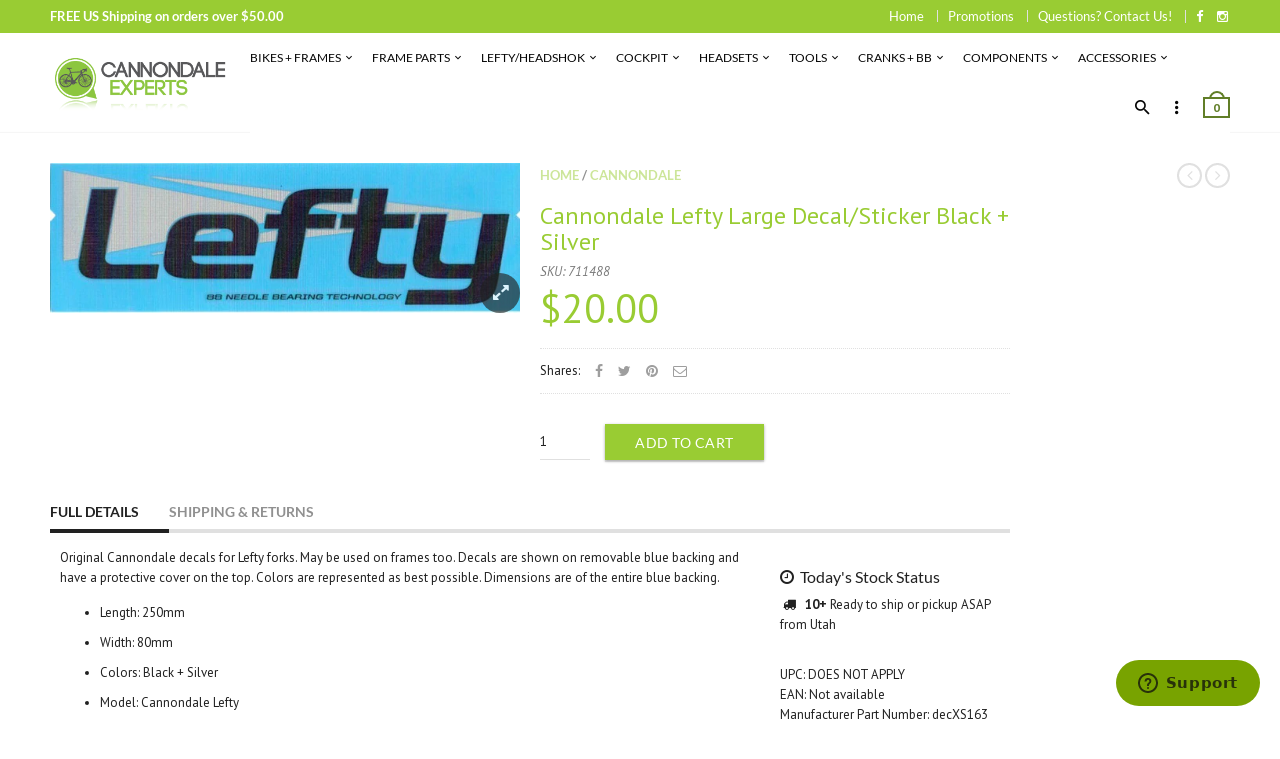

--- FILE ---
content_type: text/html; charset=utf-8
request_url: https://cannondaleexperts.com/products/cannondale-lefty-large-decal-sticker-black-silver
body_size: 30424
content:
<!doctype html>
<!--[if IE 8 ]>    <html lang="en" class="no-js ie8"> <![endif]-->
<!--[if (lt IE 8) ]>    <html lang="en" class="no-js ie7"> <![endif]-->
<!--[if (gt IE 9)|!(IE)]><!--> <html lang="en" class="no-js"> <!--<![endif]-->
<head>
  
  <link rel="shortcut icon" href="//cannondaleexperts.com/cdn/shop/t/3/assets/favicon.png?v=22072679053320231001580427613" type="image/x-icon" />
  

  
  <link rel="apple-touch-icon-precomposed" href="//cannondaleexperts.com/cdn/shop/t/3/assets/iphone_icon.png?v=146497808923567906981580427613" />
  

  
  <link rel="apple-touch-icon-precomposed" sizes="114x114" href="//cannondaleexperts.com/cdn/shop/t/3/assets/iphone_icon_retina.png?v=19783634010182400051580427614" />
  

  
  <link rel="apple-touch-icon-precomposed" sizes="72x72" href="//cannondaleexperts.com/cdn/shop/t/3/assets/ipad_icon.png?v=145120268985426636711580427614" />
  

  
  <link rel="apple-touch-icon-precomposed" sizes="144x144" href="//cannondaleexperts.com/cdn/shop/t/3/assets/ipad_icon_retina.png?v=123777728970230411961580427614" />
  

  <meta charset="UTF-8">
  <meta http-equiv="Content-Type" content="text/html; charset=utf-8">
  <meta name="viewport" content="width=device-width, initial-scale=1, minimum-scale=1, maximum-scale=1" />
  <link rel="canonical" href="https://cannondaleexperts.com/products/cannondale-lefty-large-decal-sticker-black-silver" />

  
  <meta name="description" content="Original Cannondale decals for Lefty forks. May be used on frames too. Decals are shown on removable blue backing and have a protective cover on the top. Colors are represented as best possible. Dimen" />
  

  
  <title>Cannondale Lefty Large Decal/Sticker Black + Silver | CannondaleExperts.com</title>
  

  
<meta property="og:site_name" content="CannondaleExperts.com">
<meta property="og:url" content="https://cannondaleexperts.com/products/cannondale-lefty-large-decal-sticker-black-silver">
<meta property="og:title" content="Cannondale Lefty Large Decal/Sticker Black + Silver">
<meta property="og:type" content="product">
<meta property="og:description" content="Original Cannondale decals for Lefty forks. May be used on frames too. Decals are shown on removable blue backing and have a protective cover on the top. Colors are represented as best possible. Dimen"><meta property="og:price:amount" content="20.00">
  <meta property="og:price:currency" content="USD"><meta property="og:image" content="http://cannondaleexperts.com/cdn/shop/files/decxs163_1024x1024.jpg?v=1723115579"><meta property="og:image:secure_url" content="https://cannondaleexperts.com/cdn/shop/files/decxs163_1024x1024.jpg?v=1723115579"><meta name="twitter:site" content="@">
<meta name="twitter:card" content="summary_large_image">
<meta name="twitter:title" content="Cannondale Lefty Large Decal/Sticker Black + Silver">
<meta name="twitter:description" content="Original Cannondale decals for Lefty forks. May be used on frames too. Decals are shown on removable blue backing and have a protective cover on the top. Colors are represented as best possible. Dimen">

  
  <link href="//fonts.googleapis.com/css?family=Lato:300italic,400italic,500italic,600italic,700italic,800italic,300,400,500,600,700,900&subset=cyrillic-ext,greek-ext,latin,latin-ext,cyrillic,greek,vietnamese" rel='stylesheet' type='text/css'>
  

  
  <link href="//fonts.googleapis.com/css?family=PT+Sans:300italic,400italic,500italic,600italic,700italic,800italic,300,400,500,600,700,900&subset=cyrillic-ext,greek-ext,latin,latin-ext,cyrillic,greek,vietnamese" rel='stylesheet' type='text/css'>
  

  <link href="//maxcdn.bootstrapcdn.com/font-awesome/4.4.0/css/font-awesome.min.css" rel="stylesheet" type="text/css" media="all" />
  <link href="//cdnjs.cloudflare.com/ajax/libs/material-design-iconic-font/2.1.1/css/material-design-iconic-font.min.css" rel="stylesheet" type="text/css" media="all" />
  
  <link href="//cannondaleexperts.com/cdn/shop/t/3/assets/rt.webfont.scss.css?v=25231546338865778311713299668" rel="stylesheet" type="text/css" media="all" />

  <link href="//cannondaleexperts.com/cdn/shop/t/3/assets/jquery.plugins.min.scss.css?v=41989017444062958561700507132" rel="stylesheet" type="text/css" media="all" /> 
  
  
  
  
  <link href="//cannondaleexperts.com/cdn/shop/t/3/assets/bootstrap.min.3x.css?v=169428775825576090431549579011" rel="stylesheet" type="text/css" media="all" />
  <link href="//cdnjs.cloudflare.com/ajax/libs/animate.css/3.2.3/animate.min.css" rel="stylesheet" type="text/css" media="all" />
  
  <link href="//cannondaleexperts.com/cdn/shop/t/3/assets/rt.global.scss.css?v=172175627446935946011576534643" rel="stylesheet" type="text/css" media="all" />
  <link href="//cannondaleexperts.com/cdn/shop/t/3/assets/rt.style.scss.css?v=174649122596889862431700507132" rel="stylesheet" type="text/css" media="all" />
  <!--[if IE 8 ]> <link href="//cannondaleexperts.com/cdn/shop/t/3/assets/ie8.scss.css?v=102833963389796070381549579014" rel="stylesheet" type="text/css" media="all" /> <![endif]-->
  <link href="//cannondaleexperts.com/cdn/shop/t/3/assets/rt.media.scss.css?v=147832009001236617531576687469" rel="stylesheet" type="text/css" media="all" />
  
  
  <!--[if lt IE 9]>
  <script src="//cannondaleexperts.com/cdn/shop/t/3/assets/html5shiv.js?v=136776951196746055841549579014"></script>
  <script src="//cannondaleexperts.com/cdn/shop/t/3/assets/respond.min.js?v=180737699441332856901549579024"></script>
  <link href="//cannondaleexperts.com/cdn/shop/t/3/assets/respond-proxy.html" id="respond-proxy" rel="respond-proxy" />
  <link href="https://cannondaleexperts.com/pages/respond-js" id="respond-redirect" rel="respond-redirect" />
  <script src="https://cannondaleexperts.com/pages/respond-js" type="text/javascript"></script>
  <![endif]-->

  <script>
  window.products = {};
  window.rtl = false;
  
  
  
  
  
  
  
  window.general_font_size = 13;
  window.ajax_add_to_cart = true;
  window.notify_ie8_page = '';
  window.loader_gif = '//cannondaleexperts.com/cdn/shop/t/3/assets/loader.gif?v=147071982126738704471549579017';
  window.blank_gif = '//cannondaleexperts.com/cdn/shop/t/3/assets/blank.gif?v=164826798765693215961549579011';
  window.money_format = "${{amount}}";
  window.show_multiple_currencies = false;
  window.asset_url = '//cannondaleexperts.com/cdn/shop/t/3/assets/?v=907';
  window.swatch_color = true;
  window.swatch_size = true;
  window.size_chart = false;
  
  window.grid_height = 320;
  window.list_height = 360;
  window.enable_filter_multiple_choice = true;
</script>

  
  

  

  <script src="//cannondaleexperts.com/cdn/shop/t/3/assets/jquery-2.1.4.min.js?v=146653844047132007351549579014" type="text/javascript"></script>  
  <script src="//cannondaleexperts.com/cdn/shop/t/3/assets/jquery.easing.1.3.js?v=183302368868080250061549579015" type="text/javascript"></script>

  
  
  

  <script src="//cannondaleexperts.com/cdn/shop/t/3/assets/bootstrap.min.3x.js?v=176550150971748212101549579011" type="text/javascript"></script>
  <script src="//cannondaleexperts.com/cdn/shop/t/3/assets/modernizr.js?v=1227118485511592161549579020" type="text/javascript"></script>
  <script src="//cannondaleexperts.com/cdn/shop/t/3/assets/rt-slidetab.js?v=155918986295781926061549579024" type="text/javascript"></script>
  
  <script>window.performance && window.performance.mark && window.performance.mark('shopify.content_for_header.start');</script><meta name="google-site-verification" content="9zXNgqADt6uDPEQO39thLurwzeFnU-uOg9J8vNY_fJ0">
<meta id="shopify-digital-wallet" name="shopify-digital-wallet" content="/7699562562/digital_wallets/dialog">
<meta name="shopify-checkout-api-token" content="fc36878ee1e173a4367ebf25402c872a">
<meta id="in-context-paypal-metadata" data-shop-id="7699562562" data-venmo-supported="false" data-environment="production" data-locale="en_US" data-paypal-v4="true" data-currency="USD">
<link rel="alternate" type="application/json+oembed" href="https://cannondaleexperts.com/products/cannondale-lefty-large-decal-sticker-black-silver.oembed">
<script async="async" src="/checkouts/internal/preloads.js?locale=en-US"></script>
<link rel="preconnect" href="https://shop.app" crossorigin="anonymous">
<script async="async" src="https://shop.app/checkouts/internal/preloads.js?locale=en-US&shop_id=7699562562" crossorigin="anonymous"></script>
<script id="apple-pay-shop-capabilities" type="application/json">{"shopId":7699562562,"countryCode":"US","currencyCode":"USD","merchantCapabilities":["supports3DS"],"merchantId":"gid:\/\/shopify\/Shop\/7699562562","merchantName":"CannondaleExperts.com","requiredBillingContactFields":["postalAddress","email"],"requiredShippingContactFields":["postalAddress","email"],"shippingType":"shipping","supportedNetworks":["visa","masterCard","amex","discover","elo","jcb"],"total":{"type":"pending","label":"CannondaleExperts.com","amount":"1.00"},"shopifyPaymentsEnabled":true,"supportsSubscriptions":true}</script>
<script id="shopify-features" type="application/json">{"accessToken":"fc36878ee1e173a4367ebf25402c872a","betas":["rich-media-storefront-analytics"],"domain":"cannondaleexperts.com","predictiveSearch":true,"shopId":7699562562,"locale":"en"}</script>
<script>var Shopify = Shopify || {};
Shopify.shop = "cannondale-experts.myshopify.com";
Shopify.locale = "en";
Shopify.currency = {"active":"USD","rate":"1.0"};
Shopify.country = "US";
Shopify.theme = {"name":"rt-material2-v1-5-1","id":33924939842,"schema_name":null,"schema_version":null,"theme_store_id":null,"role":"main"};
Shopify.theme.handle = "null";
Shopify.theme.style = {"id":null,"handle":null};
Shopify.cdnHost = "cannondaleexperts.com/cdn";
Shopify.routes = Shopify.routes || {};
Shopify.routes.root = "/";</script>
<script type="module">!function(o){(o.Shopify=o.Shopify||{}).modules=!0}(window);</script>
<script>!function(o){function n(){var o=[];function n(){o.push(Array.prototype.slice.apply(arguments))}return n.q=o,n}var t=o.Shopify=o.Shopify||{};t.loadFeatures=n(),t.autoloadFeatures=n()}(window);</script>
<script>
  window.ShopifyPay = window.ShopifyPay || {};
  window.ShopifyPay.apiHost = "shop.app\/pay";
  window.ShopifyPay.redirectState = null;
</script>
<script id="shop-js-analytics" type="application/json">{"pageType":"product"}</script>
<script defer="defer" async type="module" src="//cannondaleexperts.com/cdn/shopifycloud/shop-js/modules/v2/client.init-shop-cart-sync_C5BV16lS.en.esm.js"></script>
<script defer="defer" async type="module" src="//cannondaleexperts.com/cdn/shopifycloud/shop-js/modules/v2/chunk.common_CygWptCX.esm.js"></script>
<script type="module">
  await import("//cannondaleexperts.com/cdn/shopifycloud/shop-js/modules/v2/client.init-shop-cart-sync_C5BV16lS.en.esm.js");
await import("//cannondaleexperts.com/cdn/shopifycloud/shop-js/modules/v2/chunk.common_CygWptCX.esm.js");

  window.Shopify.SignInWithShop?.initShopCartSync?.({"fedCMEnabled":true,"windoidEnabled":true});

</script>
<script>
  window.Shopify = window.Shopify || {};
  if (!window.Shopify.featureAssets) window.Shopify.featureAssets = {};
  window.Shopify.featureAssets['shop-js'] = {"shop-cart-sync":["modules/v2/client.shop-cart-sync_ZFArdW7E.en.esm.js","modules/v2/chunk.common_CygWptCX.esm.js"],"shop-button":["modules/v2/client.shop-button_tlx5R9nI.en.esm.js","modules/v2/chunk.common_CygWptCX.esm.js"],"init-fed-cm":["modules/v2/client.init-fed-cm_CmiC4vf6.en.esm.js","modules/v2/chunk.common_CygWptCX.esm.js"],"init-windoid":["modules/v2/client.init-windoid_sURxWdc1.en.esm.js","modules/v2/chunk.common_CygWptCX.esm.js"],"init-shop-cart-sync":["modules/v2/client.init-shop-cart-sync_C5BV16lS.en.esm.js","modules/v2/chunk.common_CygWptCX.esm.js"],"init-shop-email-lookup-coordinator":["modules/v2/client.init-shop-email-lookup-coordinator_B8hsDcYM.en.esm.js","modules/v2/chunk.common_CygWptCX.esm.js"],"shop-cash-offers":["modules/v2/client.shop-cash-offers_DOA2yAJr.en.esm.js","modules/v2/chunk.common_CygWptCX.esm.js","modules/v2/chunk.modal_D71HUcav.esm.js"],"pay-button":["modules/v2/client.pay-button_FdsNuTd3.en.esm.js","modules/v2/chunk.common_CygWptCX.esm.js"],"shop-login-button":["modules/v2/client.shop-login-button_C5VAVYt1.en.esm.js","modules/v2/chunk.common_CygWptCX.esm.js","modules/v2/chunk.modal_D71HUcav.esm.js"],"shop-toast-manager":["modules/v2/client.shop-toast-manager_ClPi3nE9.en.esm.js","modules/v2/chunk.common_CygWptCX.esm.js"],"avatar":["modules/v2/client.avatar_BTnouDA3.en.esm.js"],"init-shop-for-new-customer-accounts":["modules/v2/client.init-shop-for-new-customer-accounts_ChsxoAhi.en.esm.js","modules/v2/client.shop-login-button_C5VAVYt1.en.esm.js","modules/v2/chunk.common_CygWptCX.esm.js","modules/v2/chunk.modal_D71HUcav.esm.js"],"init-customer-accounts":["modules/v2/client.init-customer-accounts_DxDtT_ad.en.esm.js","modules/v2/client.shop-login-button_C5VAVYt1.en.esm.js","modules/v2/chunk.common_CygWptCX.esm.js","modules/v2/chunk.modal_D71HUcav.esm.js"],"init-customer-accounts-sign-up":["modules/v2/client.init-customer-accounts-sign-up_CPSyQ0Tj.en.esm.js","modules/v2/client.shop-login-button_C5VAVYt1.en.esm.js","modules/v2/chunk.common_CygWptCX.esm.js","modules/v2/chunk.modal_D71HUcav.esm.js"],"lead-capture":["modules/v2/client.lead-capture_Bi8yE_yS.en.esm.js","modules/v2/chunk.common_CygWptCX.esm.js","modules/v2/chunk.modal_D71HUcav.esm.js"],"checkout-modal":["modules/v2/client.checkout-modal_BPM8l0SH.en.esm.js","modules/v2/chunk.common_CygWptCX.esm.js","modules/v2/chunk.modal_D71HUcav.esm.js"],"shop-follow-button":["modules/v2/client.shop-follow-button_Cva4Ekp9.en.esm.js","modules/v2/chunk.common_CygWptCX.esm.js","modules/v2/chunk.modal_D71HUcav.esm.js"],"shop-login":["modules/v2/client.shop-login_D6lNrXab.en.esm.js","modules/v2/chunk.common_CygWptCX.esm.js","modules/v2/chunk.modal_D71HUcav.esm.js"],"payment-terms":["modules/v2/client.payment-terms_CZxnsJam.en.esm.js","modules/v2/chunk.common_CygWptCX.esm.js","modules/v2/chunk.modal_D71HUcav.esm.js"]};
</script>
<script>(function() {
  var isLoaded = false;
  function asyncLoad() {
    if (isLoaded) return;
    isLoaded = true;
    var urls = ["https:\/\/cdn-spurit.com\/in-stock-reminder\/js\/common.js?shop=cannondale-experts.myshopify.com","https:\/\/assets1.adroll.com\/shopify\/latest\/j\/shopify_rolling_bootstrap_v2.js?adroll_adv_id=O34WJ33K6VFUBJEU3K4466\u0026adroll_pix_id=4IDX4XLXHNBJXHLI7I3NIS\u0026shop=cannondale-experts.myshopify.com"];
    for (var i = 0; i < urls.length; i++) {
      var s = document.createElement('script');
      s.type = 'text/javascript';
      s.async = true;
      s.src = urls[i];
      var x = document.getElementsByTagName('script')[0];
      x.parentNode.insertBefore(s, x);
    }
  };
  if(window.attachEvent) {
    window.attachEvent('onload', asyncLoad);
  } else {
    window.addEventListener('load', asyncLoad, false);
  }
})();</script>
<script id="__st">var __st={"a":7699562562,"offset":-25200,"reqid":"f04abc3f-c51a-46a3-ba60-59cfbfeb3ddf-1768847059","pageurl":"cannondaleexperts.com\/products\/cannondale-lefty-large-decal-sticker-black-silver","u":"2da93ad915b3","p":"product","rtyp":"product","rid":4401028595849};</script>
<script>window.ShopifyPaypalV4VisibilityTracking = true;</script>
<script id="captcha-bootstrap">!function(){'use strict';const t='contact',e='account',n='new_comment',o=[[t,t],['blogs',n],['comments',n],[t,'customer']],c=[[e,'customer_login'],[e,'guest_login'],[e,'recover_customer_password'],[e,'create_customer']],r=t=>t.map((([t,e])=>`form[action*='/${t}']:not([data-nocaptcha='true']) input[name='form_type'][value='${e}']`)).join(','),a=t=>()=>t?[...document.querySelectorAll(t)].map((t=>t.form)):[];function s(){const t=[...o],e=r(t);return a(e)}const i='password',u='form_key',d=['recaptcha-v3-token','g-recaptcha-response','h-captcha-response',i],f=()=>{try{return window.sessionStorage}catch{return}},m='__shopify_v',_=t=>t.elements[u];function p(t,e,n=!1){try{const o=window.sessionStorage,c=JSON.parse(o.getItem(e)),{data:r}=function(t){const{data:e,action:n}=t;return t[m]||n?{data:e,action:n}:{data:t,action:n}}(c);for(const[e,n]of Object.entries(r))t.elements[e]&&(t.elements[e].value=n);n&&o.removeItem(e)}catch(o){console.error('form repopulation failed',{error:o})}}const l='form_type',E='cptcha';function T(t){t.dataset[E]=!0}const w=window,h=w.document,L='Shopify',v='ce_forms',y='captcha';let A=!1;((t,e)=>{const n=(g='f06e6c50-85a8-45c8-87d0-21a2b65856fe',I='https://cdn.shopify.com/shopifycloud/storefront-forms-hcaptcha/ce_storefront_forms_captcha_hcaptcha.v1.5.2.iife.js',D={infoText:'Protected by hCaptcha',privacyText:'Privacy',termsText:'Terms'},(t,e,n)=>{const o=w[L][v],c=o.bindForm;if(c)return c(t,g,e,D).then(n);var r;o.q.push([[t,g,e,D],n]),r=I,A||(h.body.append(Object.assign(h.createElement('script'),{id:'captcha-provider',async:!0,src:r})),A=!0)});var g,I,D;w[L]=w[L]||{},w[L][v]=w[L][v]||{},w[L][v].q=[],w[L][y]=w[L][y]||{},w[L][y].protect=function(t,e){n(t,void 0,e),T(t)},Object.freeze(w[L][y]),function(t,e,n,w,h,L){const[v,y,A,g]=function(t,e,n){const i=e?o:[],u=t?c:[],d=[...i,...u],f=r(d),m=r(i),_=r(d.filter((([t,e])=>n.includes(e))));return[a(f),a(m),a(_),s()]}(w,h,L),I=t=>{const e=t.target;return e instanceof HTMLFormElement?e:e&&e.form},D=t=>v().includes(t);t.addEventListener('submit',(t=>{const e=I(t);if(!e)return;const n=D(e)&&!e.dataset.hcaptchaBound&&!e.dataset.recaptchaBound,o=_(e),c=g().includes(e)&&(!o||!o.value);(n||c)&&t.preventDefault(),c&&!n&&(function(t){try{if(!f())return;!function(t){const e=f();if(!e)return;const n=_(t);if(!n)return;const o=n.value;o&&e.removeItem(o)}(t);const e=Array.from(Array(32),(()=>Math.random().toString(36)[2])).join('');!function(t,e){_(t)||t.append(Object.assign(document.createElement('input'),{type:'hidden',name:u})),t.elements[u].value=e}(t,e),function(t,e){const n=f();if(!n)return;const o=[...t.querySelectorAll(`input[type='${i}']`)].map((({name:t})=>t)),c=[...d,...o],r={};for(const[a,s]of new FormData(t).entries())c.includes(a)||(r[a]=s);n.setItem(e,JSON.stringify({[m]:1,action:t.action,data:r}))}(t,e)}catch(e){console.error('failed to persist form',e)}}(e),e.submit())}));const S=(t,e)=>{t&&!t.dataset[E]&&(n(t,e.some((e=>e===t))),T(t))};for(const o of['focusin','change'])t.addEventListener(o,(t=>{const e=I(t);D(e)&&S(e,y())}));const B=e.get('form_key'),M=e.get(l),P=B&&M;t.addEventListener('DOMContentLoaded',(()=>{const t=y();if(P)for(const e of t)e.elements[l].value===M&&p(e,B);[...new Set([...A(),...v().filter((t=>'true'===t.dataset.shopifyCaptcha))])].forEach((e=>S(e,t)))}))}(h,new URLSearchParams(w.location.search),n,t,e,['guest_login'])})(!0,!0)}();</script>
<script integrity="sha256-4kQ18oKyAcykRKYeNunJcIwy7WH5gtpwJnB7kiuLZ1E=" data-source-attribution="shopify.loadfeatures" defer="defer" src="//cannondaleexperts.com/cdn/shopifycloud/storefront/assets/storefront/load_feature-a0a9edcb.js" crossorigin="anonymous"></script>
<script crossorigin="anonymous" defer="defer" src="//cannondaleexperts.com/cdn/shopifycloud/storefront/assets/shopify_pay/storefront-65b4c6d7.js?v=20250812"></script>
<script data-source-attribution="shopify.dynamic_checkout.dynamic.init">var Shopify=Shopify||{};Shopify.PaymentButton=Shopify.PaymentButton||{isStorefrontPortableWallets:!0,init:function(){window.Shopify.PaymentButton.init=function(){};var t=document.createElement("script");t.src="https://cannondaleexperts.com/cdn/shopifycloud/portable-wallets/latest/portable-wallets.en.js",t.type="module",document.head.appendChild(t)}};
</script>
<script data-source-attribution="shopify.dynamic_checkout.buyer_consent">
  function portableWalletsHideBuyerConsent(e){var t=document.getElementById("shopify-buyer-consent"),n=document.getElementById("shopify-subscription-policy-button");t&&n&&(t.classList.add("hidden"),t.setAttribute("aria-hidden","true"),n.removeEventListener("click",e))}function portableWalletsShowBuyerConsent(e){var t=document.getElementById("shopify-buyer-consent"),n=document.getElementById("shopify-subscription-policy-button");t&&n&&(t.classList.remove("hidden"),t.removeAttribute("aria-hidden"),n.addEventListener("click",e))}window.Shopify?.PaymentButton&&(window.Shopify.PaymentButton.hideBuyerConsent=portableWalletsHideBuyerConsent,window.Shopify.PaymentButton.showBuyerConsent=portableWalletsShowBuyerConsent);
</script>
<script data-source-attribution="shopify.dynamic_checkout.cart.bootstrap">document.addEventListener("DOMContentLoaded",(function(){function t(){return document.querySelector("shopify-accelerated-checkout-cart, shopify-accelerated-checkout")}if(t())Shopify.PaymentButton.init();else{new MutationObserver((function(e,n){t()&&(Shopify.PaymentButton.init(),n.disconnect())})).observe(document.body,{childList:!0,subtree:!0})}}));
</script>
<script id='scb4127' type='text/javascript' async='' src='https://cannondaleexperts.com/cdn/shopifycloud/privacy-banner/storefront-banner.js'></script><link id="shopify-accelerated-checkout-styles" rel="stylesheet" media="screen" href="https://cannondaleexperts.com/cdn/shopifycloud/portable-wallets/latest/accelerated-checkout-backwards-compat.css" crossorigin="anonymous">
<style id="shopify-accelerated-checkout-cart">
        #shopify-buyer-consent {
  margin-top: 1em;
  display: inline-block;
  width: 100%;
}

#shopify-buyer-consent.hidden {
  display: none;
}

#shopify-subscription-policy-button {
  background: none;
  border: none;
  padding: 0;
  text-decoration: underline;
  font-size: inherit;
  cursor: pointer;
}

#shopify-subscription-policy-button::before {
  box-shadow: none;
}

      </style>

<script>window.performance && window.performance.mark && window.performance.mark('shopify.content_for_header.end');</script>
  <meta name="google-site-verification" content="ZnJspuxCHPDkvsLH2C3k6T8halnTuOu5ppzFa3thmqU">
<!-- BEGIN app block: shopify://apps/adroll-advertising-marketing/blocks/adroll-pixel/c60853ed-1adb-4359-83ae-4ed43ed0b559 -->
  <!-- AdRoll Customer: not found -->



  
  
  <!-- AdRoll Advertisable: O34WJ33K6VFUBJEU3K4466 -->
  <!-- AdRoll Pixel: 4IDX4XLXHNBJXHLI7I3NIS -->
  <script async src="https://assets1.adroll.com/shopify/latest/j/shopify_rolling_bootstrap_v2.js?adroll_adv_id=O34WJ33K6VFUBJEU3K4466&adroll_pix_id=4IDX4XLXHNBJXHLI7I3NIS"></script>



<!-- END app block --><link href="https://monorail-edge.shopifysvc.com" rel="dns-prefetch">
<script>(function(){if ("sendBeacon" in navigator && "performance" in window) {try {var session_token_from_headers = performance.getEntriesByType('navigation')[0].serverTiming.find(x => x.name == '_s').description;} catch {var session_token_from_headers = undefined;}var session_cookie_matches = document.cookie.match(/_shopify_s=([^;]*)/);var session_token_from_cookie = session_cookie_matches && session_cookie_matches.length === 2 ? session_cookie_matches[1] : "";var session_token = session_token_from_headers || session_token_from_cookie || "";function handle_abandonment_event(e) {var entries = performance.getEntries().filter(function(entry) {return /monorail-edge.shopifysvc.com/.test(entry.name);});if (!window.abandonment_tracked && entries.length === 0) {window.abandonment_tracked = true;var currentMs = Date.now();var navigation_start = performance.timing.navigationStart;var payload = {shop_id: 7699562562,url: window.location.href,navigation_start,duration: currentMs - navigation_start,session_token,page_type: "product"};window.navigator.sendBeacon("https://monorail-edge.shopifysvc.com/v1/produce", JSON.stringify({schema_id: "online_store_buyer_site_abandonment/1.1",payload: payload,metadata: {event_created_at_ms: currentMs,event_sent_at_ms: currentMs}}));}}window.addEventListener('pagehide', handle_abandonment_event);}}());</script>
<script id="web-pixels-manager-setup">(function e(e,d,r,n,o){if(void 0===o&&(o={}),!Boolean(null===(a=null===(i=window.Shopify)||void 0===i?void 0:i.analytics)||void 0===a?void 0:a.replayQueue)){var i,a;window.Shopify=window.Shopify||{};var t=window.Shopify;t.analytics=t.analytics||{};var s=t.analytics;s.replayQueue=[],s.publish=function(e,d,r){return s.replayQueue.push([e,d,r]),!0};try{self.performance.mark("wpm:start")}catch(e){}var l=function(){var e={modern:/Edge?\/(1{2}[4-9]|1[2-9]\d|[2-9]\d{2}|\d{4,})\.\d+(\.\d+|)|Firefox\/(1{2}[4-9]|1[2-9]\d|[2-9]\d{2}|\d{4,})\.\d+(\.\d+|)|Chrom(ium|e)\/(9{2}|\d{3,})\.\d+(\.\d+|)|(Maci|X1{2}).+ Version\/(15\.\d+|(1[6-9]|[2-9]\d|\d{3,})\.\d+)([,.]\d+|)( \(\w+\)|)( Mobile\/\w+|) Safari\/|Chrome.+OPR\/(9{2}|\d{3,})\.\d+\.\d+|(CPU[ +]OS|iPhone[ +]OS|CPU[ +]iPhone|CPU IPhone OS|CPU iPad OS)[ +]+(15[._]\d+|(1[6-9]|[2-9]\d|\d{3,})[._]\d+)([._]\d+|)|Android:?[ /-](13[3-9]|1[4-9]\d|[2-9]\d{2}|\d{4,})(\.\d+|)(\.\d+|)|Android.+Firefox\/(13[5-9]|1[4-9]\d|[2-9]\d{2}|\d{4,})\.\d+(\.\d+|)|Android.+Chrom(ium|e)\/(13[3-9]|1[4-9]\d|[2-9]\d{2}|\d{4,})\.\d+(\.\d+|)|SamsungBrowser\/([2-9]\d|\d{3,})\.\d+/,legacy:/Edge?\/(1[6-9]|[2-9]\d|\d{3,})\.\d+(\.\d+|)|Firefox\/(5[4-9]|[6-9]\d|\d{3,})\.\d+(\.\d+|)|Chrom(ium|e)\/(5[1-9]|[6-9]\d|\d{3,})\.\d+(\.\d+|)([\d.]+$|.*Safari\/(?![\d.]+ Edge\/[\d.]+$))|(Maci|X1{2}).+ Version\/(10\.\d+|(1[1-9]|[2-9]\d|\d{3,})\.\d+)([,.]\d+|)( \(\w+\)|)( Mobile\/\w+|) Safari\/|Chrome.+OPR\/(3[89]|[4-9]\d|\d{3,})\.\d+\.\d+|(CPU[ +]OS|iPhone[ +]OS|CPU[ +]iPhone|CPU IPhone OS|CPU iPad OS)[ +]+(10[._]\d+|(1[1-9]|[2-9]\d|\d{3,})[._]\d+)([._]\d+|)|Android:?[ /-](13[3-9]|1[4-9]\d|[2-9]\d{2}|\d{4,})(\.\d+|)(\.\d+|)|Mobile Safari.+OPR\/([89]\d|\d{3,})\.\d+\.\d+|Android.+Firefox\/(13[5-9]|1[4-9]\d|[2-9]\d{2}|\d{4,})\.\d+(\.\d+|)|Android.+Chrom(ium|e)\/(13[3-9]|1[4-9]\d|[2-9]\d{2}|\d{4,})\.\d+(\.\d+|)|Android.+(UC? ?Browser|UCWEB|U3)[ /]?(15\.([5-9]|\d{2,})|(1[6-9]|[2-9]\d|\d{3,})\.\d+)\.\d+|SamsungBrowser\/(5\.\d+|([6-9]|\d{2,})\.\d+)|Android.+MQ{2}Browser\/(14(\.(9|\d{2,})|)|(1[5-9]|[2-9]\d|\d{3,})(\.\d+|))(\.\d+|)|K[Aa][Ii]OS\/(3\.\d+|([4-9]|\d{2,})\.\d+)(\.\d+|)/},d=e.modern,r=e.legacy,n=navigator.userAgent;return n.match(d)?"modern":n.match(r)?"legacy":"unknown"}(),u="modern"===l?"modern":"legacy",c=(null!=n?n:{modern:"",legacy:""})[u],f=function(e){return[e.baseUrl,"/wpm","/b",e.hashVersion,"modern"===e.buildTarget?"m":"l",".js"].join("")}({baseUrl:d,hashVersion:r,buildTarget:u}),m=function(e){var d=e.version,r=e.bundleTarget,n=e.surface,o=e.pageUrl,i=e.monorailEndpoint;return{emit:function(e){var a=e.status,t=e.errorMsg,s=(new Date).getTime(),l=JSON.stringify({metadata:{event_sent_at_ms:s},events:[{schema_id:"web_pixels_manager_load/3.1",payload:{version:d,bundle_target:r,page_url:o,status:a,surface:n,error_msg:t},metadata:{event_created_at_ms:s}}]});if(!i)return console&&console.warn&&console.warn("[Web Pixels Manager] No Monorail endpoint provided, skipping logging."),!1;try{return self.navigator.sendBeacon.bind(self.navigator)(i,l)}catch(e){}var u=new XMLHttpRequest;try{return u.open("POST",i,!0),u.setRequestHeader("Content-Type","text/plain"),u.send(l),!0}catch(e){return console&&console.warn&&console.warn("[Web Pixels Manager] Got an unhandled error while logging to Monorail."),!1}}}}({version:r,bundleTarget:l,surface:e.surface,pageUrl:self.location.href,monorailEndpoint:e.monorailEndpoint});try{o.browserTarget=l,function(e){var d=e.src,r=e.async,n=void 0===r||r,o=e.onload,i=e.onerror,a=e.sri,t=e.scriptDataAttributes,s=void 0===t?{}:t,l=document.createElement("script"),u=document.querySelector("head"),c=document.querySelector("body");if(l.async=n,l.src=d,a&&(l.integrity=a,l.crossOrigin="anonymous"),s)for(var f in s)if(Object.prototype.hasOwnProperty.call(s,f))try{l.dataset[f]=s[f]}catch(e){}if(o&&l.addEventListener("load",o),i&&l.addEventListener("error",i),u)u.appendChild(l);else{if(!c)throw new Error("Did not find a head or body element to append the script");c.appendChild(l)}}({src:f,async:!0,onload:function(){if(!function(){var e,d;return Boolean(null===(d=null===(e=window.Shopify)||void 0===e?void 0:e.analytics)||void 0===d?void 0:d.initialized)}()){var d=window.webPixelsManager.init(e)||void 0;if(d){var r=window.Shopify.analytics;r.replayQueue.forEach((function(e){var r=e[0],n=e[1],o=e[2];d.publishCustomEvent(r,n,o)})),r.replayQueue=[],r.publish=d.publishCustomEvent,r.visitor=d.visitor,r.initialized=!0}}},onerror:function(){return m.emit({status:"failed",errorMsg:"".concat(f," has failed to load")})},sri:function(e){var d=/^sha384-[A-Za-z0-9+/=]+$/;return"string"==typeof e&&d.test(e)}(c)?c:"",scriptDataAttributes:o}),m.emit({status:"loading"})}catch(e){m.emit({status:"failed",errorMsg:(null==e?void 0:e.message)||"Unknown error"})}}})({shopId: 7699562562,storefrontBaseUrl: "https://cannondaleexperts.com",extensionsBaseUrl: "https://extensions.shopifycdn.com/cdn/shopifycloud/web-pixels-manager",monorailEndpoint: "https://monorail-edge.shopifysvc.com/unstable/produce_batch",surface: "storefront-renderer",enabledBetaFlags: ["2dca8a86"],webPixelsConfigList: [{"id":"736887023","configuration":"{\"advertisableEid\":\"O34WJ33K6VFUBJEU3K4466\",\"pixelEid\":\"4IDX4XLXHNBJXHLI7I3NIS\"}","eventPayloadVersion":"v1","runtimeContext":"STRICT","scriptVersion":"ba1ef5286d067b01e04bdc37410b8082","type":"APP","apiClientId":1005866,"privacyPurposes":["ANALYTICS","MARKETING","SALE_OF_DATA"],"dataSharingAdjustments":{"protectedCustomerApprovalScopes":["read_customer_address","read_customer_email","read_customer_name","read_customer_personal_data","read_customer_phone"]}},{"id":"452034799","configuration":"{\"config\":\"{\\\"pixel_id\\\":\\\"G-8VDEQHM2ZT\\\",\\\"google_tag_ids\\\":[\\\"G-8VDEQHM2ZT\\\",\\\"GT-P3FXDPWL\\\"],\\\"target_country\\\":\\\"US\\\",\\\"gtag_events\\\":[{\\\"type\\\":\\\"search\\\",\\\"action_label\\\":\\\"G-8VDEQHM2ZT\\\"},{\\\"type\\\":\\\"begin_checkout\\\",\\\"action_label\\\":\\\"G-8VDEQHM2ZT\\\"},{\\\"type\\\":\\\"view_item\\\",\\\"action_label\\\":[\\\"G-8VDEQHM2ZT\\\",\\\"MC-Y04P2079Y4\\\"]},{\\\"type\\\":\\\"purchase\\\",\\\"action_label\\\":[\\\"G-8VDEQHM2ZT\\\",\\\"MC-Y04P2079Y4\\\"]},{\\\"type\\\":\\\"page_view\\\",\\\"action_label\\\":[\\\"G-8VDEQHM2ZT\\\",\\\"MC-Y04P2079Y4\\\"]},{\\\"type\\\":\\\"add_payment_info\\\",\\\"action_label\\\":\\\"G-8VDEQHM2ZT\\\"},{\\\"type\\\":\\\"add_to_cart\\\",\\\"action_label\\\":\\\"G-8VDEQHM2ZT\\\"}],\\\"enable_monitoring_mode\\\":false}\"}","eventPayloadVersion":"v1","runtimeContext":"OPEN","scriptVersion":"b2a88bafab3e21179ed38636efcd8a93","type":"APP","apiClientId":1780363,"privacyPurposes":[],"dataSharingAdjustments":{"protectedCustomerApprovalScopes":["read_customer_address","read_customer_email","read_customer_name","read_customer_personal_data","read_customer_phone"]}},{"id":"67010799","eventPayloadVersion":"v1","runtimeContext":"LAX","scriptVersion":"1","type":"CUSTOM","privacyPurposes":["MARKETING"],"name":"Meta pixel (migrated)"},{"id":"shopify-app-pixel","configuration":"{}","eventPayloadVersion":"v1","runtimeContext":"STRICT","scriptVersion":"0450","apiClientId":"shopify-pixel","type":"APP","privacyPurposes":["ANALYTICS","MARKETING"]},{"id":"shopify-custom-pixel","eventPayloadVersion":"v1","runtimeContext":"LAX","scriptVersion":"0450","apiClientId":"shopify-pixel","type":"CUSTOM","privacyPurposes":["ANALYTICS","MARKETING"]}],isMerchantRequest: false,initData: {"shop":{"name":"CannondaleExperts.com","paymentSettings":{"currencyCode":"USD"},"myshopifyDomain":"cannondale-experts.myshopify.com","countryCode":"US","storefrontUrl":"https:\/\/cannondaleexperts.com"},"customer":null,"cart":null,"checkout":null,"productVariants":[{"price":{"amount":20.0,"currencyCode":"USD"},"product":{"title":"Cannondale Lefty Large Decal\/Sticker Black + Silver","vendor":"Cannondale","id":"4401028595849","untranslatedTitle":"Cannondale Lefty Large Decal\/Sticker Black + Silver","url":"\/products\/cannondale-lefty-large-decal-sticker-black-silver","type":"Inventory"},"id":"31414279995529","image":{"src":"\/\/cannondaleexperts.com\/cdn\/shop\/files\/decxs163.jpg?v=1723115579"},"sku":"711488","title":"Default Title","untranslatedTitle":"Default Title"}],"purchasingCompany":null},},"https://cannondaleexperts.com/cdn","fcfee988w5aeb613cpc8e4bc33m6693e112",{"modern":"","legacy":""},{"shopId":"7699562562","storefrontBaseUrl":"https:\/\/cannondaleexperts.com","extensionBaseUrl":"https:\/\/extensions.shopifycdn.com\/cdn\/shopifycloud\/web-pixels-manager","surface":"storefront-renderer","enabledBetaFlags":"[\"2dca8a86\"]","isMerchantRequest":"false","hashVersion":"fcfee988w5aeb613cpc8e4bc33m6693e112","publish":"custom","events":"[[\"page_viewed\",{}],[\"product_viewed\",{\"productVariant\":{\"price\":{\"amount\":20.0,\"currencyCode\":\"USD\"},\"product\":{\"title\":\"Cannondale Lefty Large Decal\/Sticker Black + Silver\",\"vendor\":\"Cannondale\",\"id\":\"4401028595849\",\"untranslatedTitle\":\"Cannondale Lefty Large Decal\/Sticker Black + Silver\",\"url\":\"\/products\/cannondale-lefty-large-decal-sticker-black-silver\",\"type\":\"Inventory\"},\"id\":\"31414279995529\",\"image\":{\"src\":\"\/\/cannondaleexperts.com\/cdn\/shop\/files\/decxs163.jpg?v=1723115579\"},\"sku\":\"711488\",\"title\":\"Default Title\",\"untranslatedTitle\":\"Default Title\"}}]]"});</script><script>
  window.ShopifyAnalytics = window.ShopifyAnalytics || {};
  window.ShopifyAnalytics.meta = window.ShopifyAnalytics.meta || {};
  window.ShopifyAnalytics.meta.currency = 'USD';
  var meta = {"product":{"id":4401028595849,"gid":"gid:\/\/shopify\/Product\/4401028595849","vendor":"Cannondale","type":"Inventory","handle":"cannondale-lefty-large-decal-sticker-black-silver","variants":[{"id":31414279995529,"price":2000,"name":"Cannondale Lefty Large Decal\/Sticker Black + Silver","public_title":null,"sku":"711488"}],"remote":false},"page":{"pageType":"product","resourceType":"product","resourceId":4401028595849,"requestId":"f04abc3f-c51a-46a3-ba60-59cfbfeb3ddf-1768847059"}};
  for (var attr in meta) {
    window.ShopifyAnalytics.meta[attr] = meta[attr];
  }
</script>
<script class="analytics">
  (function () {
    var customDocumentWrite = function(content) {
      var jquery = null;

      if (window.jQuery) {
        jquery = window.jQuery;
      } else if (window.Checkout && window.Checkout.$) {
        jquery = window.Checkout.$;
      }

      if (jquery) {
        jquery('body').append(content);
      }
    };

    var hasLoggedConversion = function(token) {
      if (token) {
        return document.cookie.indexOf('loggedConversion=' + token) !== -1;
      }
      return false;
    }

    var setCookieIfConversion = function(token) {
      if (token) {
        var twoMonthsFromNow = new Date(Date.now());
        twoMonthsFromNow.setMonth(twoMonthsFromNow.getMonth() + 2);

        document.cookie = 'loggedConversion=' + token + '; expires=' + twoMonthsFromNow;
      }
    }

    var trekkie = window.ShopifyAnalytics.lib = window.trekkie = window.trekkie || [];
    if (trekkie.integrations) {
      return;
    }
    trekkie.methods = [
      'identify',
      'page',
      'ready',
      'track',
      'trackForm',
      'trackLink'
    ];
    trekkie.factory = function(method) {
      return function() {
        var args = Array.prototype.slice.call(arguments);
        args.unshift(method);
        trekkie.push(args);
        return trekkie;
      };
    };
    for (var i = 0; i < trekkie.methods.length; i++) {
      var key = trekkie.methods[i];
      trekkie[key] = trekkie.factory(key);
    }
    trekkie.load = function(config) {
      trekkie.config = config || {};
      trekkie.config.initialDocumentCookie = document.cookie;
      var first = document.getElementsByTagName('script')[0];
      var script = document.createElement('script');
      script.type = 'text/javascript';
      script.onerror = function(e) {
        var scriptFallback = document.createElement('script');
        scriptFallback.type = 'text/javascript';
        scriptFallback.onerror = function(error) {
                var Monorail = {
      produce: function produce(monorailDomain, schemaId, payload) {
        var currentMs = new Date().getTime();
        var event = {
          schema_id: schemaId,
          payload: payload,
          metadata: {
            event_created_at_ms: currentMs,
            event_sent_at_ms: currentMs
          }
        };
        return Monorail.sendRequest("https://" + monorailDomain + "/v1/produce", JSON.stringify(event));
      },
      sendRequest: function sendRequest(endpointUrl, payload) {
        // Try the sendBeacon API
        if (window && window.navigator && typeof window.navigator.sendBeacon === 'function' && typeof window.Blob === 'function' && !Monorail.isIos12()) {
          var blobData = new window.Blob([payload], {
            type: 'text/plain'
          });

          if (window.navigator.sendBeacon(endpointUrl, blobData)) {
            return true;
          } // sendBeacon was not successful

        } // XHR beacon

        var xhr = new XMLHttpRequest();

        try {
          xhr.open('POST', endpointUrl);
          xhr.setRequestHeader('Content-Type', 'text/plain');
          xhr.send(payload);
        } catch (e) {
          console.log(e);
        }

        return false;
      },
      isIos12: function isIos12() {
        return window.navigator.userAgent.lastIndexOf('iPhone; CPU iPhone OS 12_') !== -1 || window.navigator.userAgent.lastIndexOf('iPad; CPU OS 12_') !== -1;
      }
    };
    Monorail.produce('monorail-edge.shopifysvc.com',
      'trekkie_storefront_load_errors/1.1',
      {shop_id: 7699562562,
      theme_id: 33924939842,
      app_name: "storefront",
      context_url: window.location.href,
      source_url: "//cannondaleexperts.com/cdn/s/trekkie.storefront.cd680fe47e6c39ca5d5df5f0a32d569bc48c0f27.min.js"});

        };
        scriptFallback.async = true;
        scriptFallback.src = '//cannondaleexperts.com/cdn/s/trekkie.storefront.cd680fe47e6c39ca5d5df5f0a32d569bc48c0f27.min.js';
        first.parentNode.insertBefore(scriptFallback, first);
      };
      script.async = true;
      script.src = '//cannondaleexperts.com/cdn/s/trekkie.storefront.cd680fe47e6c39ca5d5df5f0a32d569bc48c0f27.min.js';
      first.parentNode.insertBefore(script, first);
    };
    trekkie.load(
      {"Trekkie":{"appName":"storefront","development":false,"defaultAttributes":{"shopId":7699562562,"isMerchantRequest":null,"themeId":33924939842,"themeCityHash":"10291793146432582300","contentLanguage":"en","currency":"USD","eventMetadataId":"3b20c622-caf3-4177-8b83-55e108c8d1f9"},"isServerSideCookieWritingEnabled":true,"monorailRegion":"shop_domain","enabledBetaFlags":["65f19447"]},"Session Attribution":{},"S2S":{"facebookCapiEnabled":true,"source":"trekkie-storefront-renderer","apiClientId":580111}}
    );

    var loaded = false;
    trekkie.ready(function() {
      if (loaded) return;
      loaded = true;

      window.ShopifyAnalytics.lib = window.trekkie;

      var originalDocumentWrite = document.write;
      document.write = customDocumentWrite;
      try { window.ShopifyAnalytics.merchantGoogleAnalytics.call(this); } catch(error) {};
      document.write = originalDocumentWrite;

      window.ShopifyAnalytics.lib.page(null,{"pageType":"product","resourceType":"product","resourceId":4401028595849,"requestId":"f04abc3f-c51a-46a3-ba60-59cfbfeb3ddf-1768847059","shopifyEmitted":true});

      var match = window.location.pathname.match(/checkouts\/(.+)\/(thank_you|post_purchase)/)
      var token = match? match[1]: undefined;
      if (!hasLoggedConversion(token)) {
        setCookieIfConversion(token);
        window.ShopifyAnalytics.lib.track("Viewed Product",{"currency":"USD","variantId":31414279995529,"productId":4401028595849,"productGid":"gid:\/\/shopify\/Product\/4401028595849","name":"Cannondale Lefty Large Decal\/Sticker Black + Silver","price":"20.00","sku":"711488","brand":"Cannondale","variant":null,"category":"Inventory","nonInteraction":true,"remote":false},undefined,undefined,{"shopifyEmitted":true});
      window.ShopifyAnalytics.lib.track("monorail:\/\/trekkie_storefront_viewed_product\/1.1",{"currency":"USD","variantId":31414279995529,"productId":4401028595849,"productGid":"gid:\/\/shopify\/Product\/4401028595849","name":"Cannondale Lefty Large Decal\/Sticker Black + Silver","price":"20.00","sku":"711488","brand":"Cannondale","variant":null,"category":"Inventory","nonInteraction":true,"remote":false,"referer":"https:\/\/cannondaleexperts.com\/products\/cannondale-lefty-large-decal-sticker-black-silver"});
      }
    });


        var eventsListenerScript = document.createElement('script');
        eventsListenerScript.async = true;
        eventsListenerScript.src = "//cannondaleexperts.com/cdn/shopifycloud/storefront/assets/shop_events_listener-3da45d37.js";
        document.getElementsByTagName('head')[0].appendChild(eventsListenerScript);

})();</script>
  <script>
  if (!window.ga || (window.ga && typeof window.ga !== 'function')) {
    window.ga = function ga() {
      (window.ga.q = window.ga.q || []).push(arguments);
      if (window.Shopify && window.Shopify.analytics && typeof window.Shopify.analytics.publish === 'function') {
        window.Shopify.analytics.publish("ga_stub_called", {}, {sendTo: "google_osp_migration"});
      }
      console.error("Shopify's Google Analytics stub called with:", Array.from(arguments), "\nSee https://help.shopify.com/manual/promoting-marketing/pixels/pixel-migration#google for more information.");
    };
    if (window.Shopify && window.Shopify.analytics && typeof window.Shopify.analytics.publish === 'function') {
      window.Shopify.analytics.publish("ga_stub_initialized", {}, {sendTo: "google_osp_migration"});
    }
  }
</script>
<script
  defer
  src="https://cannondaleexperts.com/cdn/shopifycloud/perf-kit/shopify-perf-kit-3.0.4.min.js"
  data-application="storefront-renderer"
  data-shop-id="7699562562"
  data-render-region="gcp-us-central1"
  data-page-type="product"
  data-theme-instance-id="33924939842"
  data-theme-name=""
  data-theme-version=""
  data-monorail-region="shop_domain"
  data-resource-timing-sampling-rate="10"
  data-shs="true"
  data-shs-beacon="true"
  data-shs-export-with-fetch="true"
  data-shs-logs-sample-rate="1"
  data-shs-beacon-endpoint="https://cannondaleexperts.com/api/collect"
></script>
</head>

<body class="templateProduct">
  <div class="box_wrapper">
    <div class="is-mobile visible-xs visible-sm">
  <div class="menu-mobile">
    <div class="is-mobile-nav">
      <div class="nav_close" data-toggle="offcanvas">
        <button type="button" class="zmdi zmdi-close"></button>
      </div>
      <ul class="mobile_nav">
        
        














































<li class="parent_submenu">
  <a href="#" class="dropdown_link">Bikes + Frames</a>
  <span class="expand"><i></i></span>
  
  
  
  
  <ul class="dropdown_menu" style="display:none;">
    
    













<li>
  <a href="/collections/mountain-bike-frames">Mountain Bike Frames</a>
  
  
  
  
  
</li>

    
    













<li>
  <a href="/collections/complete-mountain-bikes">Complete Mountain Bikes</a>
  
  
  
  
  
</li>

    
    













<li>
  <a href="/collections/road-bike-frames">Road Bike Frames</a>
  
  
  
  
  
</li>

    
    













<li>
  <a href="/collections/complete-road-bikes">Complete Road Bikes</a>
  
  
  
  
  
</li>

    
    













<li>
  <a href="/collections/cyclocross-bike-frames">Cyclocross + Gravel Bike Frames</a>
  
  
  
  
  
</li>

    
    













<li>
  <a href="/collections/complete-cyclocross-gravel-bikes">Complete Cyclocross + Gravel Bikes</a>
  
  
  
  
  
</li>

    
    













<li>
  <a href="/collections/recreation-bike-frames">Recreation Bike Frames</a>
  
  
  
  
  
</li>

    
    













<li>
  <a href="/collections/complete-recreation-bikes">Complete Recreation Bikes</a>
  
  
  
  
  
</li>

    
    













<li>
  <a href="/collections/kids-bike-frames">Kids Bike Frames</a>
  
  
  
  
  
</li>

    
    













<li>
  <a href="/collections/complete-kids-bikes">Complete Kids Bikes</a>
  
  
  
  
  
</li>

    
  </ul>
  
</li>

        
        














































<li class="parent_submenu">
  <a href="#" class="dropdown_link">Frame Parts</a>
  <span class="expand"><i></i></span>
  
  
  
  
  <ul class="dropdown_menu" style="display:none;">
    
    













<li class="parent_submenu">
  <a href="#" class="dropdown_link">Derailleur Hanger</a>
  <span class="expand"><i></i></span>
  
  
  
  
  <ul class="dropdown_menu" style="display:none;">
    
    













<li>
  <a href="/collections/derailleur-hangers">Derailleur Hangers</a>
  
  
  
  
  
</li>

    
    













<li>
  <a href="/collections/derailleur-hanger-parts-accessories">Derailleur Hanger Parts + Accessories</a>
  
  
  
  
  
</li>

    
  </ul>
  
</li>

    
    













<li class="parent_submenu">
  <a href="#" class="dropdown_link">Cable Management</a>
  <span class="expand"><i></i></span>
  
  
  
  
  <ul class="dropdown_menu" style="display:none;">
    
    













<li>
  <a href="/collections/bottom-bracket-cable-guides">Bottom Bracket Cable Guides</a>
  
  
  
  
  
</li>

    
    













<li>
  <a href="/collections/frame-cable-guides-stops">Frame Cable Guides + Stops</a>
  
  
  
  
  
</li>

    
    













<li>
  <a href="/collections/lefty-cable-guides-guards">Lefty Cable Guides + Guards</a>
  
  
  
  
  
</li>

    
  </ul>
  
</li>

    
    













<li>
  <a href="/collections/cannondale-frame-shock-links">Cannondale Frame Shock Links</a>
  
  
  
  
  
</li>

    
    













<li>
  <a href="/collections/rear-shock-mount-hardware">Rear Shock Mount Hardware</a>
  
  
  
  
  
</li>

    
    













<li>
  <a href="/collections/rear-shock-reducer-bushings">Rear Shock Reducer Bushings</a>
  
  
  
  
  
</li>

    
    













<li>
  <a href="/collections/suspension-frame-pivot-hardware">Suspension Frame Pivot Hardware</a>
  
  
  
  
  
</li>

    
    













<li>
  <a href="/collections/thru-axles-skewers">Thru Axles + Skewers</a>
  
  
  
  
  
</li>

    
    













<li>
  <a href="/collections/seatpost-clamps-bolt-on-style">Seatpost Clamps - Bolt On Style</a>
  
  
  
  
  
</li>

    
    













<li>
  <a href="/collections/seatpost-clamps-quick-release">Seatpost Clamps - Quick Release</a>
  
  
  
  
  
</li>

    
    













<li>
  <a href="/collections/cannondale-seatpost-wedge">Cannondale Seatpost Wedge</a>
  
  
  
  
  
</li>

    
    













<li>
  <a href="/collections/cannondale-seatstays-chainstays">Cannondale Seatstays + Chainstays</a>
  
  
  
  
  
</li>

    
  </ul>
  
</li>

        
        















































<li class="parent_submenu">
  <a href="#" class="dropdown_link">Lefty/Headshok</a>
  <span class="expand"><i></i></span>
  
  
  <ul class="dropdown_menu" style="display:none;">
    
    
    
    
    
    
    
    
    <li class="parent_submenu">
      
      
      <a href="#" class="dropdown_link">Lefty/Headshok External Parts</a>
      <span class="expand"><i></i></span>

      
      <ul class="dropdown_menu" style="display:none;">
        
        <li>
          <a href="/collections/lefty-specific-brake-adapters">Lefty Specific Brake Adapters</a>
        </li>
        
        <li>
          <a href="/collections/lefty-headshok-boots-air-filters">Lefty/Headshok Boots + Air Filters</a>
        </li>
        
        <li>
          <a href="/collections/lefty-moto-guards">Lefty Moto Guards</a>
        </li>
        
        <li>
          <a href="/collections/lefty-bumpers">Lefty Bumpers</a>
        </li>
        
        <li>
          <a href="/collections/lefty-axle-helicoil-repair">Lefty Axle Helicoil Repair</a>
        </li>
        
        <li>
          <a href="/collections/lefty-hub-axle-caps-bolts">Lefty Hub Axle Caps + Bolts</a>
        </li>
        
        <li>
          <a href="/collections/lefty-band-clamps-and-cable-guides">Lefty Band Clamps and Cable Guides</a>
        </li>
        
        <li>
          <a href="/collections/lefty-clamp-bolts">Lefty Clamp Bolts</a>
        </li>
        
        <li>
          <a href="/collections/lefty-decals">Lefty Decals</a>
        </li>
        
        <li>
          <a href="/collections/lefty-headshok-oil-grease">Lefty/Headshok Oil + Grease</a>
        </li>
        
        <li>
          <a href="/collections/lefty-steer-tubes-plugs">Lefty Steer Tubes + Plugs</a>
        </li>
        
      </ul>
      
    </li>
    
    
    
    
    
    
    
    
    
    <li class="parent_submenu">
      
      
      <a href="#" class="dropdown_link">Lefty/Headshok Internal Parts</a>
      <span class="expand"><i></i></span>

      
      <ul class="dropdown_menu" style="display:none;">
        
        <li>
          <a href="/collections/lefty-headshok-air-pistons-volume-reducers">Lefty/Headshok Air Pistons + Volume Reducers</a>
        </li>
        
        <li>
          <a href="/collections/lefty-bearings">Lefty Bearings</a>
        </li>
        
        <li>
          <a href="/collections/lefty-cartridges-complete">Lefty/Headshok Damper Cartridges Complete</a>
        </li>
        
        <li>
          <a href="/collections/lefty-cartridge-tuning-parts">Lefty Damper Cartridge Tuning Parts</a>
        </li>
        
        <li>
          <a href="/collections/lefty-headshok-damper-air-seal-kits">Lefty/Headshok Damper + Air Seal Kits</a>
        </li>
        
        <li>
          <a href="/collections/lefty-headshok-oil-grease">Lefty/Headshok Oil + Grease</a>
        </li>
        
        <li>
          <a href="/collections/lefty-headshok-springs">Lefty/Headshok Springs</a>
        </li>
        
      </ul>
      
    </li>
    
    
    
    
    
    
    
    
    
    <li class="parent_submenu">
      
      
      <a href="#" class="dropdown_link">Lefty/Headshok Complete Forks</a>
      <span class="expand"><i></i></span>

      
      <ul class="dropdown_menu" style="display:none;">
        
        <li>
          <a href="/collections/lefty-headshok-complete-forks">Lefty + Headshok Complete Forks</a>
        </li>
        
      </ul>
      
    </li>
    
    
    
    
    
    
    
    
    
    
    
    
    
    
    
    
    
    
    
    
    
    
    
    
    
    
    
    
    
    
    
    
    
    
    
    
    
  </ul>
  
  
  
</li>

        
        









































<li class="parent_submenu">
  <a href="#" class="dropdown_link">Cockpit</a>
  <span class="expand"><i></i></span>
  
  
  <ul class="dropdown_menu" style="display:none;">
    
    
    
    
    
    
    
    
    <li class="parent_submenu">
      
      
      <a href="" class="dropdown_link">Handlebars</a>
      <span class="expand"><i></i></span>

      
      <ul class="dropdown_menu" style="display:none;">
        
        <li>
          <a href="/collections/25-4mm-flat-riser-handlebars">25.4mm Flat/Riser Handlebars</a>
        </li>
        
        <li>
          <a href="/collections/26-0mm-drop-bar-handlebars">26.0mm Drop Bar Handlebars</a>
        </li>
        
        <li>
          <a href="/collections/31-8mm-drop-bar-handlebars">31.8mm Drop Bar Handlebars</a>
        </li>
        
        <li>
          <a href="/collections/31-8mm-flat-riser-handlebars">31.8mm Flat/Riser Handlebars</a>
        </li>
        
        <li>
          <a href="/collections/35-0mm-flat-riser-handlebars">35.0mm Flat/Riser Handlebars</a>
        </li>
        
        <li>
          <a href="/collections/cannondale-systembar-drop-bar-handlebars">Cannondale SystemBar Drop Bar Handlebars</a>
        </li>
        
        <li>
          <a href="/collections/one-piece-handlebar-stem">One Piece Handlebar/Stem</a>
        </li>
        
        <li>
          <a href="/collections/tt-tri-aero-clip-on-bars">TT/Tri Aero Clip On Bars</a>
        </li>
        
      </ul>
      
    </li>
    
    
    
    
    
    
    
    
    
    <li class="parent_submenu">
      
      
      <a href="" class="dropdown_link">Stems</a>
      <span class="expand"><i></i></span>

      
      <ul class="dropdown_menu" style="display:none;">
        
        <li>
          <a href="/collections/1-1-8-threadless-stems">1-1/8" Threadless Stems</a>
        </li>
        
        <li>
          <a href="/collections/1-5-threadless-stems">1.5" Threadless Stems</a>
        </li>
        
        <li>
          <a href="/collections/headshok-1-56-stems">Headshok 1.56" Stems</a>
        </li>
        
        <li>
          <a href="/collections/conceal-c1-stems">Conceal C1 Stems</a>
        </li>
        
        <li>
          <a href="/collections/cannondale-systembar-stems">Cannondale SystemBar Stems</a>
        </li>
        
        <li>
          <a href="/collections/slice-rs-stems">Cannondale Slice RS Stems</a>
        </li>
        
        <li>
          <a href="/collections/one-piece-handlebar-stem">One Piece Handlebar/Stem</a>
        </li>
        
        <li>
          <a href="/collections/quill-stems">Quill Stems</a>
        </li>
        
        <li>
          <a href="/collections/stem-parts">Stem Parts</a>
        </li>
        
      </ul>
      
    </li>
    
    
    
    
    
    
    
    
    
    <li class="parent_submenu">
      
      
      <a href="" class="dropdown_link">Grips/Bar Tape</a>
      <span class="expand"><i></i></span>

      
      <ul class="dropdown_menu" style="display:none;">
        
        <li>
          <a href="/collections/handlebar-grips">Handlebar Flat Bar Grips</a>
        </li>
        
        <li>
          <a href="/collections/brake-lever-grip-covers">Brake Lever Grip Covers</a>
        </li>
        
        <li>
          <a href="/collections/handlebar-bar-tape">Handlebar Drop Bar Tape</a>
        </li>
        
        <li>
          <a href="/collections/handebar-plugs-caps">Handebar Plugs + Caps</a>
        </li>
        
      </ul>
      
    </li>
    
    
    
    
    
    
    
    
    
    <li class="parent_submenu">
      
      
      <a href="" class="dropdown_link">Seatposts</a>
      <span class="expand"><i></i></span>

      
      <ul class="dropdown_menu" style="display:none;">
        
        <li>
          <a href="/collections/dropper-seatposts">Dropper Seatposts</a>
        </li>
        
        <li>
          <a href="/collections/25-4mm-seatposts">25.4mm Seatposts</a>
        </li>
        
        <li>
          <a href="/collections/27-2mm-seatposts">27.2mm Seatposts</a>
        </li>
        
        <li>
          <a href="/collections/30-9mm-seatposts">30.9mm Seatposts</a>
        </li>
        
        <li>
          <a href="/collections/31-6mm-seatposts">31.6mm Seatposts</a>
        </li>
        
        <li>
          <a href="/collections/other-diameter-seatposts">Other Diameter Seatposts</a>
        </li>
        
        <li>
          <a href="/collections/non-round-seatposts">Non-Round Seatposts</a>
        </li>
        
        <li>
          <a href="/collections/seatpost-hardware">Seatpost Hardware</a>
        </li>
        
      </ul>
      
    </li>
    
    
    
    
    
    
    
    
    
    <li class="parent_submenu">
      
      
      <a href="" class="dropdown_link">Saddles</a>
      <span class="expand"><i></i></span>

      
      <ul class="dropdown_menu" style="display:none;">
        
        <li>
          <a href="/collections/cannondale-saddles">Cannondale Saddles</a>
        </li>
        
        <li>
          <a href="/collections/charge-saddles">Charge Saddles</a>
        </li>
        
        <li>
          <a href="/collections/ergon-saddles">Ergon Saddles</a>
        </li>
        
        <li>
          <a href="/collections/fabric-cell-saddles">Fabric Cell Saddles</a>
        </li>
        
        <li>
          <a href="/collections/fabric-line-saddles">Fabric Line Saddles</a>
        </li>
        
        <li>
          <a href="/collections/fabric-magic-saddles">Fabric Magic Saddles</a>
        </li>
        
        <li>
          <a href="/collections/fabric-scoop-saddles">Fabric Scoop Saddles</a>
        </li>
        
        <li>
          <a href="/collections/fabric-tri-saddles">Fabric Tri Saddles</a>
        </li>
        
        <li>
          <a href="/collections/fizik-saddles">Fizik Saddles</a>
        </li>
        
        <li>
          <a href="/collections/prologo-saddles">ProLogo Saddles</a>
        </li>
        
        <li>
          <a href="/collections/sdg-saddles">SDG Saddles</a>
        </li>
        
        <li>
          <a href="/collections/sqlab-saddles">SQLab Saddles</a>
        </li>
        
        <li>
          <a href="/collections/tioga-saddles">Tioga Saddles</a>
        </li>
        
        <li>
          <a href="/collections/wtb-saddles">WTB Saddles</a>
        </li>
        
      </ul>
      
    </li>
    
    
    
    
    
    
    
    
    
    
    
    
    
    
    
    
    
    
    
    
    
    
    
    
    
    
    
  </ul>
  
  
  
</li>

        
        



































<li class="parent_submenu">
  <a href="/pages/headsets" class="dropdown_link">Headsets</a>
  <span class="expand"><i></i></span>
  
  
  <ul class="dropdown_menu" style="display:none;">
    
    
    
    
    
    
    
    
    <li class="parent_submenu">
      
      
      <a href="#" class="dropdown_link">Headsets</a>
      <span class="expand"><i></i></span>

      
      <ul class="dropdown_menu" style="display:none;">
        
        <li>
          <a href="/collections/cannondale-si-headsets">Cannondale Si Headsets</a>
        </li>
        
        <li>
          <a href="/collections/34mm-headsets">34mm Headsets</a>
        </li>
        
        <li>
          <a href="/collections/44mm-headsets">44mm Headsets</a>
        </li>
        
        <li>
          <a href="/collections/49mm-headsets">49mm Headsets</a>
        </li>
        
        <li>
          <a href="/collections/is41-headsets">IS41 Headsets</a>
        </li>
        
        <li>
          <a href="/collections/is42-headsets">IS42 Headsets</a>
        </li>
        
        <li>
          <a href="/collections/is47-headsets">IS47 Headsets</a>
        </li>
        
        <li>
          <a href="/collections/is49-headsets">IS49 Headsets</a>
        </li>
        
        <li>
          <a href="/collections/is52-headsets">IS52 Headsets</a>
        </li>
        
        <li>
          <a href="/collections/proprietary-headsets">Proprietary Headsets</a>
        </li>
        
      </ul>
      
    </li>
    
    
    
    
    
    
    
    
    
    
    
    
    
    
    <li class="parent_submenu">
      
      
      <a href="" class="dropdown_link">Headset Parts</a>
      <span class="expand"><i></i></span>

      
      <ul class="dropdown_menu" style="display:none;">
        
        <li>
          <a href="/collections/headset-adapters">Headset Adapters</a>
        </li>
        
        <li>
          <a href="/collections/headset-compression-assemblies">Headset Compression Assemblies</a>
        </li>
        
        <li>
          <a href="/collections/headset-crown-races">Headset Crown Races</a>
        </li>
        
        <li>
          <a href="/collections/headset-spacers">Headset Spacers</a>
        </li>
        
        <li>
          <a href="/collections/headset-top-caps-bolts">Headset Top Caps + Bolts</a>
        </li>
        
        <li>
          <a href="/collections/headset-top-plates-conical-spacers-wedges">Headset Top Plates/Conical Spacers/Wedges</a>
        </li>
        
        <li>
          <a href="/collections/replacement-headset-bearings">Replacement Headset Bearings</a>
        </li>
        
      </ul>
      
    </li>
    
    
    
    
    
    
    
    
    
    
    
    
    
    
    
    
    
    
    
    
    
    
    
    
    
    
    
    
    
    
    
    
    
    
    
    
    
  </ul>
  
  
  
</li>

        
        














































<li class="parent_submenu">
  <a href="#" class="dropdown_link">Tools</a>
  <span class="expand"><i></i></span>
  
  
  
  
  <ul class="dropdown_menu" style="display:none;">
    
    













<li>
  <a href="/collections/lefty-headshok-tools">Lefty + Headshok Tools</a>
  
  
  
  
  
</li>

    
    













<li>
  <a href="/collections/suspension-tools">Suspension Tools</a>
  
  
  
  
  
</li>

    
    













<li>
  <a href="/collections/multi-tools">Multi Tools</a>
  
  
  
  
  
</li>

    
    













<li>
  <a href="/collections/cassette-freewheel-tools">Cassette/Freewheel Tools</a>
  
  
  
  
  
</li>

    
    













<li>
  <a href="/collections/chain-tools">Chain Tools</a>
  
  
  
  
  
</li>

    
    













<li>
  <a href="/collections/crank-bottom-bracket-tools">Crank + Bottom Bracket Tools</a>
  
  
  
  
  
</li>

    
    













<li>
  <a href="/collections/e-bike-tools">E-Bike Tools</a>
  
  
  
  
  
</li>

    
    













<li>
  <a href="/collections/general-bike-tools">General Bike Tools</a>
  
  
  
  
  
</li>

    
    













<li>
  <a href="/collections/headset-tools">Headset Tools</a>
  
  
  
  
  
</li>

    
    













<li>
  <a href="/collections/hydraulic-brake-bleed-tools">Hydraulic Brake Bleed Tools</a>
  
  
  
  
  
</li>

    
    













<li>
  <a href="/collections/internal-cable-routing-tools">Internal Cable Routing Tools</a>
  
  
  
  
  
</li>

    
    













<li>
  <a href="/collections/tire-tube-tubeless-tools">Tire, Tube, + Tubeless Tools</a>
  
  
  
  
  
</li>

    
    













<li>
  <a href="/collections/torque-wrenches">Torque Wrenches</a>
  
  
  
  
  
</li>

    
    













<li>
  <a href="/collections/repair-truing-stands">Repair + Truing Stands</a>
  
  
  
  
  
</li>

    
    













<li>
  <a href="/collections/pedal-wrenches">Pedal Wrenches</a>
  
  
  
  
  
</li>

    
    













<li>
  <a href="/collections/spoke-wrenches-truing-tools">Spoke Wrenches + Truing Tools</a>
  
  
  
  
  
</li>

    
  </ul>
  
</li>

        
        














































<li class="parent_submenu">
  <a href="#" class="dropdown_link">Cranks + BB</a>
  <span class="expand"><i></i></span>
  
  
  
  
  <ul class="dropdown_menu" style="display:none;">
    
    













<li class="parent_submenu">
  <a href="#" class="dropdown_link">Cranks</a>
  <span class="expand"><i></i></span>
  
  
  
  
  <ul class="dropdown_menu" style="display:none;">
    
    













<li>
  <a href="/collections/cannondale-single-crank-arms">Cannondale Single Crank Arms</a>
  
  
  
  
  
</li>

    
    













<li>
  <a href="/collections/cannondale-complete-crank-sets">Cannondale Complete Crank Sets</a>
  
  
  
  
  
</li>

    
    













<li>
  <a href="/collections/hollowgram-crank-bolts">Hollowgram Crank Bolts</a>
  
  
  
  
  
</li>

    
    













<li>
  <a href="/collections/complete-crank-sets">Complete Crank Sets</a>
  
  
  
  
  
</li>

    
  </ul>
  
</li>

    
    













<li class="parent_submenu">
  <a href="#" class="dropdown_link">Bottom Brackets</a>
  <span class="expand"><i></i></span>
  
  
  
  
  <ul class="dropdown_menu" style="display:none;">
    
    













<li>
  <a href="/collections/cannondale-complete-bottom-brackets">Cannondale Complete Bottom Brackets</a>
  
  
  
  
  
</li>

    
    













<li>
  <a href="/collections/hollowgram-bottom-bracket-spindles">Hollowgram Bottom Bracket Spindles</a>
  
  
  
  
  
</li>

    
    













<li>
  <a href="/collections/hollowgram-crank-bolts">Hollowgram Crank Bolts</a>
  
  
  
  
  
</li>

    
    













<li>
  <a href="/collections/bb30-bearings">BB30 Bearings</a>
  
  
  
  
  
</li>

    
    













<li>
  <a href="/collections/pressfit30-bottom-brackets">PressFit30 Bottom Brackets</a>
  
  
  
  
  
</li>

    
    













<li>
  <a href="/collections/bb30-pf30-wave-washers-shields-shims-spacers">BB30/PF30 Wave Washers, Shields, Shims, + Spacers</a>
  
  
  
  
  
</li>

    
    













<li>
  <a href="/collections/bb30-pf30-conversion-adapters">BB30/PF30 Conversion + Adapters</a>
  
  
  
  
  
</li>

    
  </ul>
  
</li>

    
    













<li class="parent_submenu">
  <a href="#" class="dropdown_link">Chainrings + Spiders</a>
  <span class="expand"><i></i></span>
  
  
  
  
  <ul class="dropdown_menu" style="display:none;">
    
    













<li>
  <a href="/collections/hollowgram-direct-mount-1x-rings">Hollowgram Direct Mount 1x Rings</a>
  
  
  
  
  
</li>

    
    













<li>
  <a href="/collections/hollowgram-direct-mount-2x-rings">Hollowgram Direct Mount 2x Rings</a>
  
  
  
  
  
</li>

    
    













<li>
  <a href="/collections/hollowgram-spiders-lockrings">Hollowgram Spiders + Lockrings</a>
  
  
  
  
  
</li>

    
    













<li>
  <a href="/collections/oneup-switch-chainrings-spiders">OneUp Switch Chainrings + Spiders</a>
  
  
  
  
  
</li>

    
    













<li>
  <a href="/collections/wolf-tooth-camo-chainrings-spiders">Wolf Tooth CAMO Chainrings + Spiders</a>
  
  
  
  
  
</li>

    
    













<li>
  <a href="/collections/crcb">Chainring Bolts</a>
  
  
  
  
  
</li>

    
    













<li>
  <a href="/collections/chain-guides-retention">Chain Guides + Retention</a>
  
  
  
  
  
</li>

    
    













<li>
  <a href="/collections/chainring-bash-guards">Chainring Bash Guards</a>
  
  
  
  
  
</li>

    
    













<li>
  <a href="/collections/76mm-bcd-chainrings">76mm BCD Chainrings</a>
  
  
  
  
  
</li>

    
    













<li>
  <a href="/collections/94mm-bcd-chainrings">94mm BCD Chainrings</a>
  
  
  
  
  
</li>

    
    













<li>
  <a href="/collections/104-64-bcd-chainrings">104/64 BCD Chainrings</a>
  
  
  
  
  
</li>

    
    













<li>
  <a href="/collections/no">120/80 BCD Chainrings</a>
  
  
  
  
  
</li>

    
    













<li>
  <a href="/collections/120-90-bcd-chainrings">120/90 BCD Chainrings</a>
  
  
  
  
  
</li>

    
    













<li>
  <a href="/collections/110-bcd-chainrings">110 BCD Chainrings</a>
  
  
  
  
  
</li>

    
    













<li>
  <a href="/collections/130-bcd-chainrings">130 BCD Chainrings</a>
  
  
  
  
  
</li>

    
    













<li>
  <a href="/collections/135mm-bcd-chainrings">135mm BCD Chainrings</a>
  
  
  
  
  
</li>

    
  </ul>
  
</li>

    
  </ul>
  
</li>

        
        














































<li class="parent_submenu">
  <a href="#" class="dropdown_link">Components</a>
  <span class="expand"><i></i></span>
  
  
  
  
  <ul class="dropdown_menu" style="display:none;">
    
    













<li class="parent_submenu">
  <a href="#" class="dropdown_link">Brakes + Brake Parts</a>
  <span class="expand"><i></i></span>
  
  
  
  
  <ul class="dropdown_menu" style="display:none;">
    
    













<li>
  <a href="/collections/lefty-specific-brake-adapters">Lefty Specific Brake Adapters</a>
  
  
  
  
  
</li>

    
    













<li>
  <a href="/collections/disc-brake-caliper-adapters">Disc Brake Caliper Adapters</a>
  
  
  
  
  
</li>

    
    













<li>
  <a href="/collections/disc-brake-rotors-parts">Disc Brake Rotors + Parts</a>
  
  
  
  
  
</li>

    
    













<li>
  <a href="/collections/disc-brakes">Disc Brakes</a>
  
  
  
  
  
</li>

    
    













<li>
  <a href="/collections/disc-brake-parts">Disc Brake Parts</a>
  
  
  
  
  
</li>

    
    













<li>
  <a href="/collections/disc-brake-pads">Disc Brake Pads</a>
  
  
  
  
  
</li>

    
    













<li>
  <a href="/collections/hydraulic-brake-hose-fittings">Hydraulic Brake Hose + Fittings</a>
  
  
  
  
  
</li>

    
    













<li>
  <a href="/collections/rim-brake-bolts">Rim Brake Bolts</a>
  
  
  
  
  
</li>

    
    













<li>
  <a href="/collections/rim-brakes">Rim Brakes</a>
  
  
  
  
  
</li>

    
    













<li>
  <a href="/collections/rim-brake-pads">Rim Brake Pads</a>
  
  
  
  
  
</li>

    
    













<li>
  <a href="/collections/brake-levers">Brake Levers</a>
  
  
  
  
  
</li>

    
    













<li>
  <a href="/collections/brake-lever-grip-covers">Brake Lever Grip Covers</a>
  
  
  
  
  
</li>

    
  </ul>
  
</li>

    
    













<li>
  <a href="/collections/cables-housing">Cables + Housing</a>
  
  
  
  
  
</li>

    
    













<li>
  <a href="/collections/cassettes">Cassettes</a>
  
  
  
  
  
</li>

    
    













<li>
  <a href="/collections/chains-chain-links">Chains + Chain Links</a>
  
  
  
  
  
</li>

    
    













<li>
  <a href="/collections/front-derailleurs">Front Derailleurs</a>
  
  
  
  
  
</li>

    
    













<li>
  <a href="/collections/rear-derailleurs">Rear Derailleurs</a>
  
  
  
  
  
</li>

    
    













<li class="parent_submenu">
  <a href="#" class="dropdown_link">Hubs</a>
  <span class="expand"><i></i></span>
  
  
  
  
  <ul class="dropdown_menu" style="display:none;">
    
    













<li>
  <a href="/collections/lefty-50-front-hubs">Lefty 50 Front Hubs</a>
  
  
  
  
  
</li>

    
    













<li>
  <a href="/collections/lefty-60-front-hubs">Lefty 60 Front Hubs</a>
  
  
  
  
  
</li>

    
    













<li>
  <a href="/collections/lefty-73-front-hubs">Lefty 73 Front Hubs</a>
  
  
  
  
  
</li>

    
    













<li>
  <a href="/collections/142mm-rear-hubs">142mm Rear Hubs</a>
  
  
  
  
  
</li>

    
    













<li>
  <a href="/collections/135mm-rear-hubs">135mm Rear Hubs</a>
  
  
  
  
  
</li>

    
    













<li>
  <a href="/collections/148mm-rear-hubs">148mm Rear Hubs</a>
  
  
  
  
  
</li>

    
    













<li>
  <a href="/collections/100mm-front-hubs">100mm Front Hubs</a>
  
  
  
  
  
</li>

    
    













<li>
  <a href="/collections/110mm-front-hubs">110mm Front Hubs</a>
  
  
  
  
  
</li>

    
    













<li>
  <a href="/collections/hub-adapters">Hub Adapters</a>
  
  
  
  
  
</li>

    
    













<li>
  <a href="/collections/freehub-bodies">Freehub Bodies</a>
  
  
  
  
  
</li>

    
    













<li>
  <a href="/collections/thru-axles-skewers">Thru Axles + Skewers</a>
  
  
  
  
  
</li>

    
  </ul>
  
</li>

    
    













<li class="parent_submenu">
  <a href="#" class="dropdown_link">Pedals</a>
  <span class="expand"><i></i></span>
  
  
  
  
  <ul class="dropdown_menu" style="display:none;">
    
    













<li>
  <a href="/collections/flat-platform-pedals">Flat Platform Pedals</a>
  
  
  
  
  
</li>

    
    













<li>
  <a href="/collections/clipless-pedals">Clipless Pedals</a>
  
  
  
  
  
</li>

    
    













<li>
  <a href="/collections/clipless-pedal-cleats">Clipless Pedal Cleats</a>
  
  
  
  
  
</li>

    
    













<li>
  <a href="/collections/toe-clips-and-pedal-straps">Toe Clips and Pedal Straps</a>
  
  
  
  
  
</li>

    
    













<li>
  <a href="/collections/pedal-parts">Pedal Parts</a>
  
  
  
  
  
</li>

    
    













<li>
  <a href="/collections/pedal-wrenches">Pedal Wrenches</a>
  
  
  
  
  
</li>

    
  </ul>
  
</li>

    
    













<li class="parent_submenu">
  <a href="#" class="dropdown_link">Tires + Tubes</a>
  <span class="expand"><i></i></span>
  
  
  
  
  <ul class="dropdown_menu" style="display:none;">
    
    













<li>
  <a href="/collections/tubes">Tubes</a>
  
  
  
  
  
</li>

    
    













<li>
  <a href="/collections/tire-liners">Tire Liners</a>
  
  
  
  
  
</li>

    
    













<li>
  <a href="/collections/tubeless-valves">Tubeless Valves</a>
  
  
  
  
  
</li>

    
    













<li>
  <a href="/collections/valve-caps">Valve Caps</a>
  
  
  
  
  
</li>

    
    













<li>
  <a href="/collections/tubeless-tape">Tubeless Tape</a>
  
  
  
  
  
</li>

    
    













<li>
  <a href="/collections/12-20-tires">12" - 20" Tires</a>
  
  
  
  
  
</li>

    
    













<li>
  <a href="/collections/26-tires">26" Tires</a>
  
  
  
  
  
</li>

    
    













<li>
  <a href="/collections/29-tires">29" Tires</a>
  
  
  
  
  
</li>

    
    













<li>
  <a href="/collections/650b-27-5-tires">650b/27.5" Tires</a>
  
  
  
  
  
</li>

    
    













<li>
  <a href="/collections/700c-tires">700c Tires</a>
  
  
  
  
  
</li>

    
    













<li>
  <a href="/collections/plus-size-tires">Plus Size Tires</a>
  
  
  
  
  
</li>

    
    













<li>
  <a href="/collections/trainer-tires">Trainer Tires</a>
  
  
  
  
  
</li>

    
    













<li>
  <a href="/collections/tubular-tires">Tubular Tires</a>
  
  
  
  
  
</li>

    
  </ul>
  
</li>

    
    













<li class="parent_submenu">
  <a href="#" class="dropdown_link">Wheels</a>
  <span class="expand"><i></i></span>
  
  
  
  
  <ul class="dropdown_menu" style="display:none;">
    
    













<li>
  <a href="/collections/front-wheels">Front Wheels</a>
  
  
  
  
  
</li>

    
    













<li>
  <a href="/collections/front-wheels-copy">Rear Wheels</a>
  
  
  
  
  
</li>

    
    













<li>
  <a href="/collections/rim-only">Rim Only</a>
  
  
  
  
  
</li>

    
  </ul>
  
</li>

    
  </ul>
  
</li>

        
        














































<li class="parent_submenu">
  <a href="#" class="dropdown_link">Accessories</a>
  <span class="expand"><i></i></span>
  
  
  
  
  <ul class="dropdown_menu" style="display:none;">
    
    













<li class="parent_submenu">
  <a href="#" class="dropdown_link">Water Bottles + Cages</a>
  <span class="expand"><i></i></span>
  
  
  
  
  <ul class="dropdown_menu" style="display:none;">
    
    













<li>
  <a href="/collections/cageless-water-bottles">Cageless Water Bottles</a>
  
  
  
  
  
</li>

    
    













<li>
  <a href="/collections/water-bottles">Water Bottles</a>
  
  
  
  
  
</li>

    
    













<li>
  <a href="/collections/water-bottle-cages">Water Bottle Cages</a>
  
  
  
  
  
</li>

    
    













<li>
  <a href="/collections/gear-storage-bottles-1">Gear Storage Bottles</a>
  
  
  
  
  
</li>

    
  </ul>
  
</li>

    
    













<li class="parent_submenu">
  <a href="#" class="dropdown_link">Pumps + CO2 Inflation</a>
  <span class="expand"><i></i></span>
  
  
  
  
  <ul class="dropdown_menu" style="display:none;">
    
    













<li>
  <a href="/collections/floor-pumps">Floor Pumps</a>
  
  
  
  
  
</li>

    
    













<li>
  <a href="/collections/mini-pumps">Mini Pumps</a>
  
  
  
  
  
</li>

    
    













<li>
  <a href="/collections/co2-inflators">CO2 Inflators</a>
  
  
  
  
  
</li>

    
    













<li>
  <a href="/collections/co2-cartridges">CO2 Cartridges</a>
  
  
  
  
  
</li>

    
    













<li>
  <a href="/collections/suspension-shock-pumps">Suspension Shock Pumps</a>
  
  
  
  
  
</li>

    
    













<li>
  <a href="/collections/air-pressure-gauges">Air Pressure Gauges</a>
  
  
  
  
  
</li>

    
    













<li>
  <a href="/collections/pump-parts-accessories">Pump Parts + Accessories</a>
  
  
  
  
  
</li>

    
  </ul>
  
</li>

    
    













<li>
  <a href="/collections/kickstands">Kickstands</a>
  
  
  
  
  
</li>

    
    













<li class="parent_submenu">
  <a href="#" class="dropdown_link">Bags + Storage Accessories</a>
  <span class="expand"><i></i></span>
  
  
  
  
  <ul class="dropdown_menu" style="display:none;">
    
    













<li>
  <a href="/collections/wallets-gear-wraps">Wallets + Gear Wraps</a>
  
  
  
  
  
</li>

    
    













<li>
  <a href="/collections/frame-gear-straps">Frame Gear Straps</a>
  
  
  
  
  
</li>

    
    













<li>
  <a href="/collections/top-tube-stem-bags">Top Tube/Stem Bags</a>
  
  
  
  
  
</li>

    
    













<li>
  <a href="/collections/gear-storage-bottles-1">Gear Storage Bottles</a>
  
  
  
  
  
</li>

    
    













<li>
  <a href="/collections/seat-mounted-bags">Seat Mounted Bags</a>
  
  
  
  
  
</li>

    
    













<li>
  <a href="/collections/handlebar-bags">Handlebar Bags</a>
  
  
  
  
  
</li>

    
    













<li>
  <a href="/collections/frame-bags">Frame Bags</a>
  
  
  
  
  
</li>

    
    













<li>
  <a href="/collections/hydration-packs-parts">Hydration Packs + Parts</a>
  
  
  
  
  
</li>

    
    













<li>
  <a href="/collections/rear-racks">Rear Racks</a>
  
  
  
  
  
</li>

    
    













<li>
  <a href="/collections/pannier-bags">Pannier Bags</a>
  
  
  
  
  
</li>

    
    













<li>
  <a href="/collections/backpacks-messenger-bags">Backpacks + Messenger Bags</a>
  
  
  
  
  
</li>

    
  </ul>
  
</li>

    
    













<li>
  <a href="/collections/phone-gps-mounts-cases">Phone + GPS Mounts/Cases</a>
  
  
  
  
  
</li>

    
    













<li class="parent_submenu">
  <a href="#" class="dropdown_link">Clothing + Apparel</a>
  <span class="expand"><i></i></span>
  
  
  
  
  <ul class="dropdown_menu" style="display:none;">
    
    













<li>
  <a href="/collections/mens-jerseys-tops">Men's Jerseys + Tops</a>
  
  
  
  
  
</li>

    
    













<li>
  <a href="/collections/mens-vests-jackets">Men's Vests + Jackets</a>
  
  
  
  
  
</li>

    
    













<li>
  <a href="/collections/mens-bibshorts-shorts">Men's Bibshorts + Shorts</a>
  
  
  
  
  
</li>

    
    













<li>
  <a href="/collections/cycling-socks">Cycling Socks</a>
  
  
  
  
  
</li>

    
    













<li>
  <a href="/collections/cycling-shoes">Cycling Shoes</a>
  
  
  
  
  
</li>

    
    













<li>
  <a href="/collections/cycling-gloves">Cycling Gloves</a>
  
  
  
  
  
</li>

    
    













<li>
  <a href="/collections/womens-jerseys-tops">Women's Jerseys + Tops</a>
  
  
  
  
  
</li>

    
    













<li>
  <a href="/collections/womens-vests-jackets">Women's Vests + Jackets</a>
  
  
  
  
  
</li>

    
    













<li>
  <a href="/collections/womens-bibshorts-shorts">Women's Bibshorts + Shorts</a>
  
  
  
  
  
</li>

    
    













<li>
  <a href="/collections/t-shirts">T-shirts + Casual Tops</a>
  
  
  
  
  
</li>

    
    













<li>
  <a href="/collections/hats-caps">Hats + Caps</a>
  
  
  
  
  
</li>

    
    













<li>
  <a href="/collections/arm-knee-leg-warmers">Arm, Knee, + Leg Warmers</a>
  
  
  
  
  
</li>

    
  </ul>
  
</li>

    
    













<li>
  <a href="/collections/helmets">Helmets</a>
  
  
  
  
  
</li>

    
    













<li>
  <a href="/collections/bells">Bells</a>
  
  
  
  
  
</li>

    
    













<li>
  <a href="/collections/mirrors">Mirrors</a>
  
  
  
  
  
</li>

    
    













<li>
  <a href="/collections/fenders">Fenders</a>
  
  
  
  
  
</li>

    
    













<li>
  <a href="/collections/horns">Horns</a>
  
  
  
  
  
</li>

    
    













<li>
  <a href="/collections/headlights">Headlights</a>
  
  
  
  
  
</li>

    
    













<li>
  <a href="/collections/rear-tail-lights">Rear Tail Lights</a>
  
  
  
  
  
</li>

    
    













<li>
  <a href="/collections/locks">Locks</a>
  
  
  
  
  
</li>

    
    













<li>
  <a href="/collections/auto-racks-accessories">Auto Racks + Accessories</a>
  
  
  
  
  
</li>

    
  </ul>
  
</li>

        
      </ul>       
    </div>
  </div>
</div>
    <div id="page" class="box">
      
      
      <header id="header" class="clearfix sticky-header">
        
<div id="header_nav" class="style2">
  
  <span class="top-bar-arrow act"></span>
  <div id="top-bar">
    <div class="container">
      
      <div class="left-text pull-left">
        <div class="html"><b>FREE US Shipping on orders over $50.00</b></div>
      </div>
      
      <div class="right-text pull-right">
        <ul id="menu-top-bar-menu" class="top-bar-nav">
          
          
          
          <li><a href="/">Home</a></li>
          
          <li><a href="/pages/current-promotions">Promotions</a></li>
          
          <li><a href="/pages/contact-us">Questions? Contact Us!</a></li>
          
          
          
          
          <li class="social-media">
            <ul class="list-inline">
              <li><a target="_blank" href="http://facebook.com/cannondaleexperts" class="social-icon facebook" title="Facebook"><i class="fa fa-facebook"></i></a></li>
                
                
                
                
                
                
                <li><a target="_blank" href="http://instagram.com/cannondaleexperts" class="social-icon instagram" title="Instagram"><i class="fa fa-instagram"></i></a></li>
                
                
            </ul>
          </li>
          
        </ul>
      </div>
    </div>
  </div>
  <div class="container">
    <div class="navigation_wrapper">
      <div id="site-logo">
        <div class="template-logo" style="margin-right:0px;margin-top:-3px;margin-left:0px;margin-bottom:-3px;">
          <a href="https://cannondaleexperts.com" title="CannondaleExperts.com">
            <span class="snow"></span>
            
            <img class="img-responsive normal_logo" src="//cannondaleexperts.com/cdn/shop/t/3/assets/logo.png?v=156652691547777658321575899301" alt="CannondaleExperts.com" style="width:180px" />
            

            
            <img class="img-responsive retina_logo" src="//cannondaleexperts.com/cdn/shop/t/3/assets/logo2x.png?v=88528300310616678481575899302" alt="CannondaleExperts.com" style="width:180px;max-height:60px; height: auto !important;" />
            
          </a>
        </div>
      </div>
      <div id="site-navigation-wrap">
        <div class="navigation">
          
          <div id="site-navigation">
  <div class="container">
    <div class="more_pc">
      
      <div class="logo_sticky">
        <a href="https://cannondaleexperts.com" title="CannondaleExperts.com">
          <img src="//cannondaleexperts.com/cdn/shop/t/3/assets/logo_sticky.png?v=178736410841255338301575899301" alt="" />
        </a>
      </div>
      
      
      <nav class="pc_navbar" role="navigation">
        <ul class="pc_nav">
          
          
















































<li class="hidden-xs dropdown-parent">
  <a href="#">
    <span>Bikes + Frames</span><i class="zmdi zmdi-chevron-down"></i>
  </a>
  
  
  
  
  <ul class="dropdown-menu" style="display:none;">
    
    















<li class="hidden-xs">
  <a href="/collections/mountain-bike-frames">
    <span>Mountain Bike Frames</span>
  </a>
  
  
  
  
</li>

    
    















<li class="hidden-xs">
  <a href="/collections/complete-mountain-bikes">
    <span>Complete Mountain Bikes</span>
  </a>
  
  
  
  
</li>

    
    















<li class="hidden-xs">
  <a href="/collections/road-bike-frames">
    <span>Road Bike Frames</span>
  </a>
  
  
  
  
</li>

    
    















<li class="hidden-xs">
  <a href="/collections/complete-road-bikes">
    <span>Complete Road Bikes</span>
  </a>
  
  
  
  
</li>

    
    















<li class="hidden-xs">
  <a href="/collections/cyclocross-bike-frames">
    <span>Cyclocross + Gravel Bike Frames</span>
  </a>
  
  
  
  
</li>

    
    















<li class="hidden-xs">
  <a href="/collections/complete-cyclocross-gravel-bikes">
    <span>Complete Cyclocross + Gravel Bikes</span>
  </a>
  
  
  
  
</li>

    
    















<li class="hidden-xs">
  <a href="/collections/recreation-bike-frames">
    <span>Recreation Bike Frames</span>
  </a>
  
  
  
  
</li>

    
    















<li class="hidden-xs">
  <a href="/collections/complete-recreation-bikes">
    <span>Complete Recreation Bikes</span>
  </a>
  
  
  
  
</li>

    
    















<li class="hidden-xs">
  <a href="/collections/kids-bike-frames">
    <span>Kids Bike Frames</span>
  </a>
  
  
  
  
</li>

    
    















<li class="hidden-xs">
  <a href="/collections/complete-kids-bikes">
    <span>Complete Kids Bikes</span>
  </a>
  
  
  
  
</li>

    
  </ul>
</li>

          
          
















































<li class="hidden-xs dropdown-parent">
  <a href="#">
    <span>Frame Parts</span><i class="zmdi zmdi-chevron-down"></i>
  </a>
  
  
  
  
  <ul class="dropdown-menu" style="display:none;">
    
    















<li class="hidden-xs dropdown-parent-submenu">
  <a href="#">
    <span>Derailleur Hanger</span><i class="zmdi zmdi-chevron-down"></i>
  </a>
  
  
  
  
  <ul class="dropdown-menu" style="display:none;">
    
    















<li class="hidden-xs">
  <a href="/collections/derailleur-hangers">
    <span>Derailleur Hangers</span>
  </a>
  
  
  
  
</li>

    
    















<li class="hidden-xs">
  <a href="/collections/derailleur-hanger-parts-accessories">
    <span>Derailleur Hanger Parts + Accessories</span>
  </a>
  
  
  
  
</li>

    
  </ul>
</li>

    
    















<li class="hidden-xs dropdown-parent-submenu">
  <a href="#">
    <span>Cable Management</span><i class="zmdi zmdi-chevron-down"></i>
  </a>
  
  
  
  
  <ul class="dropdown-menu" style="display:none;">
    
    















<li class="hidden-xs">
  <a href="/collections/bottom-bracket-cable-guides">
    <span>Bottom Bracket Cable Guides</span>
  </a>
  
  
  
  
</li>

    
    















<li class="hidden-xs">
  <a href="/collections/frame-cable-guides-stops">
    <span>Frame Cable Guides + Stops</span>
  </a>
  
  
  
  
</li>

    
    















<li class="hidden-xs">
  <a href="/collections/lefty-cable-guides-guards">
    <span>Lefty Cable Guides + Guards</span>
  </a>
  
  
  
  
</li>

    
  </ul>
</li>

    
    















<li class="hidden-xs">
  <a href="/collections/cannondale-frame-shock-links">
    <span>Cannondale Frame Shock Links</span>
  </a>
  
  
  
  
</li>

    
    















<li class="hidden-xs">
  <a href="/collections/rear-shock-mount-hardware">
    <span>Rear Shock Mount Hardware</span>
  </a>
  
  
  
  
</li>

    
    















<li class="hidden-xs">
  <a href="/collections/rear-shock-reducer-bushings">
    <span>Rear Shock Reducer Bushings</span>
  </a>
  
  
  
  
</li>

    
    















<li class="hidden-xs">
  <a href="/collections/suspension-frame-pivot-hardware">
    <span>Suspension Frame Pivot Hardware</span>
  </a>
  
  
  
  
</li>

    
    















<li class="hidden-xs">
  <a href="/collections/thru-axles-skewers">
    <span>Thru Axles + Skewers</span>
  </a>
  
  
  
  
</li>

    
    















<li class="hidden-xs">
  <a href="/collections/seatpost-clamps-bolt-on-style">
    <span>Seatpost Clamps - Bolt On Style</span>
  </a>
  
  
  
  
</li>

    
    















<li class="hidden-xs">
  <a href="/collections/seatpost-clamps-quick-release">
    <span>Seatpost Clamps - Quick Release</span>
  </a>
  
  
  
  
</li>

    
    















<li class="hidden-xs">
  <a href="/collections/cannondale-seatpost-wedge">
    <span>Cannondale Seatpost Wedge</span>
  </a>
  
  
  
  
</li>

    
    















<li class="hidden-xs">
  <a href="/collections/cannondale-seatstays-chainstays">
    <span>Cannondale Seatstays + Chainstays</span>
  </a>
  
  
  
  
</li>

    
  </ul>
</li>

          
          



















































<li class="hidden-xs is-mega style_5">
  <a href="#">
    <span>Lefty/Headshok</span><i class="zmdi zmdi-chevron-down"></i>
  </a>
  
  
  
  
  
  
  
  <div id="mega-menu-lefty-headshok" class="mega-menu style_5" style="min-width: 400px; min-height: 307px;">
    <div class="wrap">
      <ul class="inner">
        
        
        
        
        
        
        <li class="item">
          
          
          <a href="#">Lefty/Headshok External Parts</a>
          
          
          <div class="mega-menu-content">
            <div class="wrap">
              
              
              
              <ul class="child">
                
                <li>
                  <a href="/collections/lefty-specific-brake-adapters">Lefty Specific Brake Adapters</a>
                </li>
                
                <li>
                  <a href="/collections/lefty-headshok-boots-air-filters">Lefty/Headshok Boots + Air Filters</a>
                </li>
                
                <li>
                  <a href="/collections/lefty-moto-guards">Lefty Moto Guards</a>
                </li>
                
                <li>
                  <a href="/collections/lefty-bumpers">Lefty Bumpers</a>
                </li>
                
                <li>
                  <a href="/collections/lefty-axle-helicoil-repair">Lefty Axle Helicoil Repair</a>
                </li>
                
                <li>
                  <a href="/collections/lefty-hub-axle-caps-bolts">Lefty Hub Axle Caps + Bolts</a>
                </li>
                
                <li>
                  <a href="/collections/lefty-band-clamps-and-cable-guides">Lefty Band Clamps and Cable Guides</a>
                </li>
                
                <li>
                  <a href="/collections/lefty-clamp-bolts">Lefty Clamp Bolts</a>
                </li>
                
                <li>
                  <a href="/collections/lefty-decals">Lefty Decals</a>
                </li>
                
                <li>
                  <a href="/collections/lefty-headshok-oil-grease">Lefty/Headshok Oil + Grease</a>
                </li>
                
                <li>
                  <a href="/collections/lefty-steer-tubes-plugs">Lefty Steer Tubes + Plugs</a>
                </li>
                
              </ul>
            </div>
          </div>
          
        </li>
        
        
        
        
        
        
        <li class="item">
          
          
          <a href="#">Lefty/Headshok Internal Parts</a>
          
          
          <div class="mega-menu-content">
            <div class="wrap">
              
              
              
              <ul class="child">
                
                <li>
                  <a href="/collections/lefty-headshok-air-pistons-volume-reducers">Lefty/Headshok Air Pistons + Volume Reducers</a>
                </li>
                
                <li>
                  <a href="/collections/lefty-bearings">Lefty Bearings</a>
                </li>
                
                <li>
                  <a href="/collections/lefty-cartridges-complete">Lefty/Headshok Damper Cartridges Complete</a>
                </li>
                
                <li>
                  <a href="/collections/lefty-cartridge-tuning-parts">Lefty Damper Cartridge Tuning Parts</a>
                </li>
                
                <li>
                  <a href="/collections/lefty-headshok-damper-air-seal-kits">Lefty/Headshok Damper + Air Seal Kits</a>
                </li>
                
                <li>
                  <a href="/collections/lefty-headshok-oil-grease">Lefty/Headshok Oil + Grease</a>
                </li>
                
                <li>
                  <a href="/collections/lefty-headshok-springs">Lefty/Headshok Springs</a>
                </li>
                
              </ul>
            </div>
          </div>
          
        </li>
        
        
        
        
        
        
        <li class="item">
          
          
          <a href="#">Lefty/Headshok Complete Forks</a>
          
          
          <div class="mega-menu-content">
            <div class="wrap">
              
              
              
              <ul class="child">
                
                <li>
                  <a href="/collections/lefty-headshok-complete-forks">Lefty + Headshok Complete Forks</a>
                </li>
                
              </ul>
            </div>
          </div>
          
        </li>
        
        
        
        
        
        
        
        
        
        
        
        
        
        
        
        
        
        
        
        
        
        
        
        
        
        
        
        
        
        
        
        
        
        
        
        
        
      </ul>
    </div>
    
  </div>
  
  
  
  
</li>

          
          













































<li class="hidden-xs is-mega style_2">
  <a href="#">
    <span>Cockpit</span><i class="zmdi zmdi-chevron-down"></i>
  </a>
  
  
  
  <div class="mega-menu style_2">
    <div class="wrap container">
      <ul class="inner row">
        
        
        
        
        
        <li class="item">
          
          
          <a href="">Handlebars</a>
          
          
          <div class="mega-menu-content">
            <div class="wrap">
              <ul class="child">
                
                
                
                <li>
                  <a href="/collections/25-4mm-flat-riser-handlebars">25.4mm Flat/Riser Handlebars</a>
                </li>
                
                <li>
                  <a href="/collections/26-0mm-drop-bar-handlebars">26.0mm Drop Bar Handlebars</a>
                </li>
                
                <li>
                  <a href="/collections/31-8mm-drop-bar-handlebars">31.8mm Drop Bar Handlebars</a>
                </li>
                
                <li>
                  <a href="/collections/31-8mm-flat-riser-handlebars">31.8mm Flat/Riser Handlebars</a>
                </li>
                
                <li>
                  <a href="/collections/35-0mm-flat-riser-handlebars">35.0mm Flat/Riser Handlebars</a>
                </li>
                
                <li>
                  <a href="/collections/cannondale-systembar-drop-bar-handlebars">Cannondale SystemBar Drop Bar Handlebars</a>
                </li>
                
                <li>
                  <a href="/collections/one-piece-handlebar-stem">One Piece Handlebar/Stem</a>
                </li>
                
                <li>
                  <a href="/collections/tt-tri-aero-clip-on-bars">TT/Tri Aero Clip On Bars</a>
                </li>
                
              </ul>
            </div>
          </div>
          
        </li>
        
        
        
        
        
        
        <li class="item">
          
          
          <a href="">Stems</a>
          
          
          <div class="mega-menu-content">
            <div class="wrap">
              <ul class="child">
                
                
                
                <li>
                  <a href="/collections/1-1-8-threadless-stems">1-1/8" Threadless Stems</a>
                </li>
                
                <li>
                  <a href="/collections/1-5-threadless-stems">1.5" Threadless Stems</a>
                </li>
                
                <li>
                  <a href="/collections/headshok-1-56-stems">Headshok 1.56" Stems</a>
                </li>
                
                <li>
                  <a href="/collections/conceal-c1-stems">Conceal C1 Stems</a>
                </li>
                
                <li>
                  <a href="/collections/cannondale-systembar-stems">Cannondale SystemBar Stems</a>
                </li>
                
                <li>
                  <a href="/collections/slice-rs-stems">Cannondale Slice RS Stems</a>
                </li>
                
                <li>
                  <a href="/collections/one-piece-handlebar-stem">One Piece Handlebar/Stem</a>
                </li>
                
                <li>
                  <a href="/collections/quill-stems">Quill Stems</a>
                </li>
                
                <li>
                  <a href="/collections/stem-parts">Stem Parts</a>
                </li>
                
              </ul>
            </div>
          </div>
          
        </li>
        
        
        
        
        
        
        <li class="item">
          
          
          <a href="">Grips/Bar Tape</a>
          
          
          <div class="mega-menu-content">
            <div class="wrap">
              <ul class="child">
                
                
                
                <li>
                  <a href="/collections/handlebar-grips">Handlebar Flat Bar Grips</a>
                </li>
                
                <li>
                  <a href="/collections/brake-lever-grip-covers">Brake Lever Grip Covers</a>
                </li>
                
                <li>
                  <a href="/collections/handlebar-bar-tape">Handlebar Drop Bar Tape</a>
                </li>
                
                <li>
                  <a href="/collections/handebar-plugs-caps">Handebar Plugs + Caps</a>
                </li>
                
              </ul>
            </div>
          </div>
          
        </li>
        
        
        
        
        
        
        <li class="item">
          
          
          <a href="">Seatposts</a>
          
          
          <div class="mega-menu-content">
            <div class="wrap">
              <ul class="child">
                
                
                
                <li>
                  <a href="/collections/dropper-seatposts">Dropper Seatposts</a>
                </li>
                
                <li>
                  <a href="/collections/25-4mm-seatposts">25.4mm Seatposts</a>
                </li>
                
                <li>
                  <a href="/collections/27-2mm-seatposts">27.2mm Seatposts</a>
                </li>
                
                <li>
                  <a href="/collections/30-9mm-seatposts">30.9mm Seatposts</a>
                </li>
                
                <li>
                  <a href="/collections/31-6mm-seatposts">31.6mm Seatposts</a>
                </li>
                
                <li>
                  <a href="/collections/other-diameter-seatposts">Other Diameter Seatposts</a>
                </li>
                
                <li>
                  <a href="/collections/non-round-seatposts">Non-Round Seatposts</a>
                </li>
                
                <li>
                  <a href="/collections/seatpost-hardware">Seatpost Hardware</a>
                </li>
                
              </ul>
            </div>
          </div>
          
        </li>
        
        
        
        
        
        
        <li class="item">
          
          
          <a href="">Saddles</a>
          
          
          <div class="mega-menu-content">
            <div class="wrap">
              <ul class="child">
                
                
                
                <li>
                  <a href="/collections/cannondale-saddles">Cannondale Saddles</a>
                </li>
                
                <li>
                  <a href="/collections/charge-saddles">Charge Saddles</a>
                </li>
                
                <li>
                  <a href="/collections/ergon-saddles">Ergon Saddles</a>
                </li>
                
                <li>
                  <a href="/collections/fabric-cell-saddles">Fabric Cell Saddles</a>
                </li>
                
                <li>
                  <a href="/collections/fabric-line-saddles">Fabric Line Saddles</a>
                </li>
                
                <li>
                  <a href="/collections/fabric-magic-saddles">Fabric Magic Saddles</a>
                </li>
                
                <li>
                  <a href="/collections/fabric-scoop-saddles">Fabric Scoop Saddles</a>
                </li>
                
                <li>
                  <a href="/collections/fabric-tri-saddles">Fabric Tri Saddles</a>
                </li>
                
                <li>
                  <a href="/collections/fizik-saddles">Fizik Saddles</a>
                </li>
                
                <li>
                  <a href="/collections/prologo-saddles">ProLogo Saddles</a>
                </li>
                
                <li>
                  <a href="/collections/sdg-saddles">SDG Saddles</a>
                </li>
                
                <li>
                  <a href="/collections/sqlab-saddles">SQLab Saddles</a>
                </li>
                
                <li>
                  <a href="/collections/tioga-saddles">Tioga Saddles</a>
                </li>
                
                <li>
                  <a href="/collections/wtb-saddles">WTB Saddles</a>
                </li>
                
              </ul>
            </div>
          </div>
          
        </li>
        
        
        
        
        
        
        
        
        
        
        
        
        
        
        
        
        
        
        
        
        
        
        
        
        
        
        
      </ul>
    </div>
  </div>
  
  
  
  
</li>

          
          







































<li class="hidden-xs is-mega style_2 dropdown-parent">
  <a href="/pages/headsets">
    <span>Headsets</span><i class="zmdi zmdi-chevron-down"></i>
  </a>
  
  
  
  <div class="mega-menu style_2">
    <div class="wrap container">
      <ul class="inner row">
        
        
        
        
        
        <li class="item">
          
          
          <a href="#">Headsets</a>
          
          
          <div class="mega-menu-content">
            <div class="wrap">
              <ul class="child">
                
                
                
                <li>
                  <a href="/collections/cannondale-si-headsets">Cannondale Si Headsets</a>
                </li>
                
                <li>
                  <a href="/collections/34mm-headsets">34mm Headsets</a>
                </li>
                
                <li>
                  <a href="/collections/44mm-headsets">44mm Headsets</a>
                </li>
                
                <li>
                  <a href="/collections/49mm-headsets">49mm Headsets</a>
                </li>
                
                <li>
                  <a href="/collections/is41-headsets">IS41 Headsets</a>
                </li>
                
                <li>
                  <a href="/collections/is42-headsets">IS42 Headsets</a>
                </li>
                
                <li>
                  <a href="/collections/is47-headsets">IS47 Headsets</a>
                </li>
                
                <li>
                  <a href="/collections/is49-headsets">IS49 Headsets</a>
                </li>
                
                <li>
                  <a href="/collections/is52-headsets">IS52 Headsets</a>
                </li>
                
                <li>
                  <a href="/collections/proprietary-headsets">Proprietary Headsets</a>
                </li>
                
              </ul>
            </div>
          </div>
          
        </li>
        
        
        
        
        
        
        
        
        
        
        
        <li class="item">
          
          
          <a href="">Headset Parts</a>
          
          
          <div class="mega-menu-content">
            <div class="wrap">
              <ul class="child">
                
                
                
                <li>
                  <a href="/collections/headset-adapters">Headset Adapters</a>
                </li>
                
                <li>
                  <a href="/collections/headset-compression-assemblies">Headset Compression Assemblies</a>
                </li>
                
                <li>
                  <a href="/collections/headset-crown-races">Headset Crown Races</a>
                </li>
                
                <li>
                  <a href="/collections/headset-spacers">Headset Spacers</a>
                </li>
                
                <li>
                  <a href="/collections/headset-top-caps-bolts">Headset Top Caps + Bolts</a>
                </li>
                
                <li>
                  <a href="/collections/headset-top-plates-conical-spacers-wedges">Headset Top Plates/Conical Spacers/Wedges</a>
                </li>
                
                <li>
                  <a href="/collections/replacement-headset-bearings">Replacement Headset Bearings</a>
                </li>
                
              </ul>
            </div>
          </div>
          
        </li>
        
        
        
        
        
        
        
        
        
        
        
        
        
        
        
        
        
        
        
        
        
        
        
        
        
        
        
        
        
        
        
        
        
        
        
        
        
      </ul>
    </div>
  </div>
  
  
  
  
</li>

          
          
















































<li class="hidden-xs dropdown-parent">
  <a href="#">
    <span>Tools</span><i class="zmdi zmdi-chevron-down"></i>
  </a>
  
  
  
  
  <ul class="dropdown-menu" style="display:none;">
    
    















<li class="hidden-xs">
  <a href="/collections/lefty-headshok-tools">
    <span>Lefty + Headshok Tools</span>
  </a>
  
  
  
  
</li>

    
    















<li class="hidden-xs">
  <a href="/collections/suspension-tools">
    <span>Suspension Tools</span>
  </a>
  
  
  
  
</li>

    
    















<li class="hidden-xs">
  <a href="/collections/multi-tools">
    <span>Multi Tools</span>
  </a>
  
  
  
  
</li>

    
    















<li class="hidden-xs">
  <a href="/collections/cassette-freewheel-tools">
    <span>Cassette/Freewheel Tools</span>
  </a>
  
  
  
  
</li>

    
    















<li class="hidden-xs">
  <a href="/collections/chain-tools">
    <span>Chain Tools</span>
  </a>
  
  
  
  
</li>

    
    















<li class="hidden-xs">
  <a href="/collections/crank-bottom-bracket-tools">
    <span>Crank + Bottom Bracket Tools</span>
  </a>
  
  
  
  
</li>

    
    















<li class="hidden-xs">
  <a href="/collections/e-bike-tools">
    <span>E-Bike Tools</span>
  </a>
  
  
  
  
</li>

    
    















<li class="hidden-xs">
  <a href="/collections/general-bike-tools">
    <span>General Bike Tools</span>
  </a>
  
  
  
  
</li>

    
    















<li class="hidden-xs">
  <a href="/collections/headset-tools">
    <span>Headset Tools</span>
  </a>
  
  
  
  
</li>

    
    















<li class="hidden-xs">
  <a href="/collections/hydraulic-brake-bleed-tools">
    <span>Hydraulic Brake Bleed Tools</span>
  </a>
  
  
  
  
</li>

    
    















<li class="hidden-xs">
  <a href="/collections/internal-cable-routing-tools">
    <span>Internal Cable Routing Tools</span>
  </a>
  
  
  
  
</li>

    
    















<li class="hidden-xs">
  <a href="/collections/tire-tube-tubeless-tools">
    <span>Tire, Tube, + Tubeless Tools</span>
  </a>
  
  
  
  
</li>

    
    















<li class="hidden-xs">
  <a href="/collections/torque-wrenches">
    <span>Torque Wrenches</span>
  </a>
  
  
  
  
</li>

    
    















<li class="hidden-xs">
  <a href="/collections/repair-truing-stands">
    <span>Repair + Truing Stands</span>
  </a>
  
  
  
  
</li>

    
    















<li class="hidden-xs">
  <a href="/collections/pedal-wrenches">
    <span>Pedal Wrenches</span>
  </a>
  
  
  
  
</li>

    
    















<li class="hidden-xs">
  <a href="/collections/spoke-wrenches-truing-tools">
    <span>Spoke Wrenches + Truing Tools</span>
  </a>
  
  
  
  
</li>

    
  </ul>
</li>

          
          
















































<li class="hidden-xs dropdown-parent">
  <a href="#">
    <span>Cranks + BB</span><i class="zmdi zmdi-chevron-down"></i>
  </a>
  
  
  
  
  <ul class="dropdown-menu" style="display:none;">
    
    















<li class="hidden-xs dropdown-parent-submenu">
  <a href="#">
    <span>Cranks</span><i class="zmdi zmdi-chevron-down"></i>
  </a>
  
  
  
  
  <ul class="dropdown-menu" style="display:none;">
    
    















<li class="hidden-xs">
  <a href="/collections/cannondale-single-crank-arms">
    <span>Cannondale Single Crank Arms</span>
  </a>
  
  
  
  
</li>

    
    















<li class="hidden-xs">
  <a href="/collections/cannondale-complete-crank-sets">
    <span>Cannondale Complete Crank Sets</span>
  </a>
  
  
  
  
</li>

    
    















<li class="hidden-xs">
  <a href="/collections/hollowgram-crank-bolts">
    <span>Hollowgram Crank Bolts</span>
  </a>
  
  
  
  
</li>

    
    















<li class="hidden-xs">
  <a href="/collections/complete-crank-sets">
    <span>Complete Crank Sets</span>
  </a>
  
  
  
  
</li>

    
  </ul>
</li>

    
    















<li class="hidden-xs dropdown-parent-submenu">
  <a href="#">
    <span>Bottom Brackets</span><i class="zmdi zmdi-chevron-down"></i>
  </a>
  
  
  
  
  <ul class="dropdown-menu" style="display:none;">
    
    















<li class="hidden-xs">
  <a href="/collections/cannondale-complete-bottom-brackets">
    <span>Cannondale Complete Bottom Brackets</span>
  </a>
  
  
  
  
</li>

    
    















<li class="hidden-xs">
  <a href="/collections/hollowgram-bottom-bracket-spindles">
    <span>Hollowgram Bottom Bracket Spindles</span>
  </a>
  
  
  
  
</li>

    
    















<li class="hidden-xs">
  <a href="/collections/hollowgram-crank-bolts">
    <span>Hollowgram Crank Bolts</span>
  </a>
  
  
  
  
</li>

    
    















<li class="hidden-xs">
  <a href="/collections/bb30-bearings">
    <span>BB30 Bearings</span>
  </a>
  
  
  
  
</li>

    
    















<li class="hidden-xs">
  <a href="/collections/pressfit30-bottom-brackets">
    <span>PressFit30 Bottom Brackets</span>
  </a>
  
  
  
  
</li>

    
    















<li class="hidden-xs">
  <a href="/collections/bb30-pf30-wave-washers-shields-shims-spacers">
    <span>BB30/PF30 Wave Washers, Shields, Shims, + Spacers</span>
  </a>
  
  
  
  
</li>

    
    















<li class="hidden-xs">
  <a href="/collections/bb30-pf30-conversion-adapters">
    <span>BB30/PF30 Conversion + Adapters</span>
  </a>
  
  
  
  
</li>

    
  </ul>
</li>

    
    















<li class="hidden-xs dropdown-parent-submenu">
  <a href="#">
    <span>Chainrings + Spiders</span><i class="zmdi zmdi-chevron-down"></i>
  </a>
  
  
  
  
  <ul class="dropdown-menu" style="display:none;">
    
    















<li class="hidden-xs">
  <a href="/collections/hollowgram-direct-mount-1x-rings">
    <span>Hollowgram Direct Mount 1x Rings</span>
  </a>
  
  
  
  
</li>

    
    















<li class="hidden-xs">
  <a href="/collections/hollowgram-direct-mount-2x-rings">
    <span>Hollowgram Direct Mount 2x Rings</span>
  </a>
  
  
  
  
</li>

    
    















<li class="hidden-xs">
  <a href="/collections/hollowgram-spiders-lockrings">
    <span>Hollowgram Spiders + Lockrings</span>
  </a>
  
  
  
  
</li>

    
    















<li class="hidden-xs">
  <a href="/collections/oneup-switch-chainrings-spiders">
    <span>OneUp Switch Chainrings + Spiders</span>
  </a>
  
  
  
  
</li>

    
    















<li class="hidden-xs">
  <a href="/collections/wolf-tooth-camo-chainrings-spiders">
    <span>Wolf Tooth CAMO Chainrings + Spiders</span>
  </a>
  
  
  
  
</li>

    
    















<li class="hidden-xs">
  <a href="/collections/crcb">
    <span>Chainring Bolts</span>
  </a>
  
  
  
  
</li>

    
    















<li class="hidden-xs">
  <a href="/collections/chain-guides-retention">
    <span>Chain Guides + Retention</span>
  </a>
  
  
  
  
</li>

    
    















<li class="hidden-xs">
  <a href="/collections/chainring-bash-guards">
    <span>Chainring Bash Guards</span>
  </a>
  
  
  
  
</li>

    
    















<li class="hidden-xs">
  <a href="/collections/76mm-bcd-chainrings">
    <span>76mm BCD Chainrings</span>
  </a>
  
  
  
  
</li>

    
    















<li class="hidden-xs">
  <a href="/collections/94mm-bcd-chainrings">
    <span>94mm BCD Chainrings</span>
  </a>
  
  
  
  
</li>

    
    















<li class="hidden-xs">
  <a href="/collections/104-64-bcd-chainrings">
    <span>104/64 BCD Chainrings</span>
  </a>
  
  
  
  
</li>

    
    















<li class="hidden-xs">
  <a href="/collections/no">
    <span>120/80 BCD Chainrings</span>
  </a>
  
  
  
  
</li>

    
    















<li class="hidden-xs">
  <a href="/collections/120-90-bcd-chainrings">
    <span>120/90 BCD Chainrings</span>
  </a>
  
  
  
  
</li>

    
    















<li class="hidden-xs">
  <a href="/collections/110-bcd-chainrings">
    <span>110 BCD Chainrings</span>
  </a>
  
  
  
  
</li>

    
    















<li class="hidden-xs">
  <a href="/collections/130-bcd-chainrings">
    <span>130 BCD Chainrings</span>
  </a>
  
  
  
  
</li>

    
    















<li class="hidden-xs">
  <a href="/collections/135mm-bcd-chainrings">
    <span>135mm BCD Chainrings</span>
  </a>
  
  
  
  
</li>

    
  </ul>
</li>

    
  </ul>
</li>

          
          
















































<li class="hidden-xs dropdown-parent">
  <a href="#">
    <span>Components</span><i class="zmdi zmdi-chevron-down"></i>
  </a>
  
  
  
  
  <ul class="dropdown-menu" style="display:none;">
    
    















<li class="hidden-xs dropdown-parent-submenu">
  <a href="#">
    <span>Brakes + Brake Parts</span><i class="zmdi zmdi-chevron-down"></i>
  </a>
  
  
  
  
  <ul class="dropdown-menu" style="display:none;">
    
    















<li class="hidden-xs">
  <a href="/collections/lefty-specific-brake-adapters">
    <span>Lefty Specific Brake Adapters</span>
  </a>
  
  
  
  
</li>

    
    















<li class="hidden-xs">
  <a href="/collections/disc-brake-caliper-adapters">
    <span>Disc Brake Caliper Adapters</span>
  </a>
  
  
  
  
</li>

    
    















<li class="hidden-xs">
  <a href="/collections/disc-brake-rotors-parts">
    <span>Disc Brake Rotors + Parts</span>
  </a>
  
  
  
  
</li>

    
    















<li class="hidden-xs">
  <a href="/collections/disc-brakes">
    <span>Disc Brakes</span>
  </a>
  
  
  
  
</li>

    
    















<li class="hidden-xs">
  <a href="/collections/disc-brake-parts">
    <span>Disc Brake Parts</span>
  </a>
  
  
  
  
</li>

    
    















<li class="hidden-xs">
  <a href="/collections/disc-brake-pads">
    <span>Disc Brake Pads</span>
  </a>
  
  
  
  
</li>

    
    















<li class="hidden-xs">
  <a href="/collections/hydraulic-brake-hose-fittings">
    <span>Hydraulic Brake Hose + Fittings</span>
  </a>
  
  
  
  
</li>

    
    















<li class="hidden-xs">
  <a href="/collections/rim-brake-bolts">
    <span>Rim Brake Bolts</span>
  </a>
  
  
  
  
</li>

    
    















<li class="hidden-xs">
  <a href="/collections/rim-brakes">
    <span>Rim Brakes</span>
  </a>
  
  
  
  
</li>

    
    















<li class="hidden-xs">
  <a href="/collections/rim-brake-pads">
    <span>Rim Brake Pads</span>
  </a>
  
  
  
  
</li>

    
    















<li class="hidden-xs">
  <a href="/collections/brake-levers">
    <span>Brake Levers</span>
  </a>
  
  
  
  
</li>

    
    















<li class="hidden-xs">
  <a href="/collections/brake-lever-grip-covers">
    <span>Brake Lever Grip Covers</span>
  </a>
  
  
  
  
</li>

    
  </ul>
</li>

    
    















<li class="hidden-xs">
  <a href="/collections/cables-housing">
    <span>Cables + Housing</span>
  </a>
  
  
  
  
</li>

    
    















<li class="hidden-xs">
  <a href="/collections/cassettes">
    <span>Cassettes</span>
  </a>
  
  
  
  
</li>

    
    















<li class="hidden-xs">
  <a href="/collections/chains-chain-links">
    <span>Chains + Chain Links</span>
  </a>
  
  
  
  
</li>

    
    















<li class="hidden-xs">
  <a href="/collections/front-derailleurs">
    <span>Front Derailleurs</span>
  </a>
  
  
  
  
</li>

    
    















<li class="hidden-xs">
  <a href="/collections/rear-derailleurs">
    <span>Rear Derailleurs</span>
  </a>
  
  
  
  
</li>

    
    















<li class="hidden-xs dropdown-parent-submenu">
  <a href="#">
    <span>Hubs</span><i class="zmdi zmdi-chevron-down"></i>
  </a>
  
  
  
  
  <ul class="dropdown-menu" style="display:none;">
    
    















<li class="hidden-xs">
  <a href="/collections/lefty-50-front-hubs">
    <span>Lefty 50 Front Hubs</span>
  </a>
  
  
  
  
</li>

    
    















<li class="hidden-xs">
  <a href="/collections/lefty-60-front-hubs">
    <span>Lefty 60 Front Hubs</span>
  </a>
  
  
  
  
</li>

    
    















<li class="hidden-xs">
  <a href="/collections/lefty-73-front-hubs">
    <span>Lefty 73 Front Hubs</span>
  </a>
  
  
  
  
</li>

    
    















<li class="hidden-xs">
  <a href="/collections/142mm-rear-hubs">
    <span>142mm Rear Hubs</span>
  </a>
  
  
  
  
</li>

    
    















<li class="hidden-xs">
  <a href="/collections/135mm-rear-hubs">
    <span>135mm Rear Hubs</span>
  </a>
  
  
  
  
</li>

    
    















<li class="hidden-xs">
  <a href="/collections/148mm-rear-hubs">
    <span>148mm Rear Hubs</span>
  </a>
  
  
  
  
</li>

    
    















<li class="hidden-xs">
  <a href="/collections/100mm-front-hubs">
    <span>100mm Front Hubs</span>
  </a>
  
  
  
  
</li>

    
    















<li class="hidden-xs">
  <a href="/collections/110mm-front-hubs">
    <span>110mm Front Hubs</span>
  </a>
  
  
  
  
</li>

    
    















<li class="hidden-xs">
  <a href="/collections/hub-adapters">
    <span>Hub Adapters</span>
  </a>
  
  
  
  
</li>

    
    















<li class="hidden-xs">
  <a href="/collections/freehub-bodies">
    <span>Freehub Bodies</span>
  </a>
  
  
  
  
</li>

    
    















<li class="hidden-xs">
  <a href="/collections/thru-axles-skewers">
    <span>Thru Axles + Skewers</span>
  </a>
  
  
  
  
</li>

    
  </ul>
</li>

    
    















<li class="hidden-xs dropdown-parent-submenu">
  <a href="#">
    <span>Pedals</span><i class="zmdi zmdi-chevron-down"></i>
  </a>
  
  
  
  
  <ul class="dropdown-menu" style="display:none;">
    
    















<li class="hidden-xs">
  <a href="/collections/flat-platform-pedals">
    <span>Flat Platform Pedals</span>
  </a>
  
  
  
  
</li>

    
    















<li class="hidden-xs">
  <a href="/collections/clipless-pedals">
    <span>Clipless Pedals</span>
  </a>
  
  
  
  
</li>

    
    















<li class="hidden-xs">
  <a href="/collections/clipless-pedal-cleats">
    <span>Clipless Pedal Cleats</span>
  </a>
  
  
  
  
</li>

    
    















<li class="hidden-xs">
  <a href="/collections/toe-clips-and-pedal-straps">
    <span>Toe Clips and Pedal Straps</span>
  </a>
  
  
  
  
</li>

    
    















<li class="hidden-xs">
  <a href="/collections/pedal-parts">
    <span>Pedal Parts</span>
  </a>
  
  
  
  
</li>

    
    















<li class="hidden-xs">
  <a href="/collections/pedal-wrenches">
    <span>Pedal Wrenches</span>
  </a>
  
  
  
  
</li>

    
  </ul>
</li>

    
    















<li class="hidden-xs dropdown-parent-submenu">
  <a href="#">
    <span>Tires + Tubes</span><i class="zmdi zmdi-chevron-down"></i>
  </a>
  
  
  
  
  <ul class="dropdown-menu" style="display:none;">
    
    















<li class="hidden-xs">
  <a href="/collections/tubes">
    <span>Tubes</span>
  </a>
  
  
  
  
</li>

    
    















<li class="hidden-xs">
  <a href="/collections/tire-liners">
    <span>Tire Liners</span>
  </a>
  
  
  
  
</li>

    
    















<li class="hidden-xs">
  <a href="/collections/tubeless-valves">
    <span>Tubeless Valves</span>
  </a>
  
  
  
  
</li>

    
    















<li class="hidden-xs">
  <a href="/collections/valve-caps">
    <span>Valve Caps</span>
  </a>
  
  
  
  
</li>

    
    















<li class="hidden-xs">
  <a href="/collections/tubeless-tape">
    <span>Tubeless Tape</span>
  </a>
  
  
  
  
</li>

    
    















<li class="hidden-xs">
  <a href="/collections/12-20-tires">
    <span>12" - 20" Tires</span>
  </a>
  
  
  
  
</li>

    
    















<li class="hidden-xs">
  <a href="/collections/26-tires">
    <span>26" Tires</span>
  </a>
  
  
  
  
</li>

    
    















<li class="hidden-xs">
  <a href="/collections/29-tires">
    <span>29" Tires</span>
  </a>
  
  
  
  
</li>

    
    















<li class="hidden-xs">
  <a href="/collections/650b-27-5-tires">
    <span>650b/27.5" Tires</span>
  </a>
  
  
  
  
</li>

    
    















<li class="hidden-xs">
  <a href="/collections/700c-tires">
    <span>700c Tires</span>
  </a>
  
  
  
  
</li>

    
    















<li class="hidden-xs">
  <a href="/collections/plus-size-tires">
    <span>Plus Size Tires</span>
  </a>
  
  
  
  
</li>

    
    















<li class="hidden-xs">
  <a href="/collections/trainer-tires">
    <span>Trainer Tires</span>
  </a>
  
  
  
  
</li>

    
    















<li class="hidden-xs">
  <a href="/collections/tubular-tires">
    <span>Tubular Tires</span>
  </a>
  
  
  
  
</li>

    
  </ul>
</li>

    
    















<li class="hidden-xs dropdown-parent-submenu">
  <a href="#">
    <span>Wheels</span><i class="zmdi zmdi-chevron-down"></i>
  </a>
  
  
  
  
  <ul class="dropdown-menu" style="display:none;">
    
    















<li class="hidden-xs">
  <a href="/collections/front-wheels">
    <span>Front Wheels</span>
  </a>
  
  
  
  
</li>

    
    















<li class="hidden-xs">
  <a href="/collections/front-wheels-copy">
    <span>Rear Wheels</span>
  </a>
  
  
  
  
</li>

    
    















<li class="hidden-xs">
  <a href="/collections/rim-only">
    <span>Rim Only</span>
  </a>
  
  
  
  
</li>

    
  </ul>
</li>

    
  </ul>
</li>

          
          
















































<li class="hidden-xs dropdown-parent">
  <a href="#">
    <span>Accessories</span><i class="zmdi zmdi-chevron-down"></i>
  </a>
  
  
  
  
  <ul class="dropdown-menu" style="display:none;">
    
    















<li class="hidden-xs dropdown-parent-submenu">
  <a href="#">
    <span>Water Bottles + Cages</span><i class="zmdi zmdi-chevron-down"></i>
  </a>
  
  
  
  
  <ul class="dropdown-menu" style="display:none;">
    
    















<li class="hidden-xs">
  <a href="/collections/cageless-water-bottles">
    <span>Cageless Water Bottles</span>
  </a>
  
  
  
  
</li>

    
    















<li class="hidden-xs">
  <a href="/collections/water-bottles">
    <span>Water Bottles</span>
  </a>
  
  
  
  
</li>

    
    















<li class="hidden-xs">
  <a href="/collections/water-bottle-cages">
    <span>Water Bottle Cages</span>
  </a>
  
  
  
  
</li>

    
    















<li class="hidden-xs">
  <a href="/collections/gear-storage-bottles-1">
    <span>Gear Storage Bottles</span>
  </a>
  
  
  
  
</li>

    
  </ul>
</li>

    
    















<li class="hidden-xs dropdown-parent-submenu">
  <a href="#">
    <span>Pumps + CO2 Inflation</span><i class="zmdi zmdi-chevron-down"></i>
  </a>
  
  
  
  
  <ul class="dropdown-menu" style="display:none;">
    
    















<li class="hidden-xs">
  <a href="/collections/floor-pumps">
    <span>Floor Pumps</span>
  </a>
  
  
  
  
</li>

    
    















<li class="hidden-xs">
  <a href="/collections/mini-pumps">
    <span>Mini Pumps</span>
  </a>
  
  
  
  
</li>

    
    















<li class="hidden-xs">
  <a href="/collections/co2-inflators">
    <span>CO2 Inflators</span>
  </a>
  
  
  
  
</li>

    
    















<li class="hidden-xs">
  <a href="/collections/co2-cartridges">
    <span>CO2 Cartridges</span>
  </a>
  
  
  
  
</li>

    
    















<li class="hidden-xs">
  <a href="/collections/suspension-shock-pumps">
    <span>Suspension Shock Pumps</span>
  </a>
  
  
  
  
</li>

    
    















<li class="hidden-xs">
  <a href="/collections/air-pressure-gauges">
    <span>Air Pressure Gauges</span>
  </a>
  
  
  
  
</li>

    
    















<li class="hidden-xs">
  <a href="/collections/pump-parts-accessories">
    <span>Pump Parts + Accessories</span>
  </a>
  
  
  
  
</li>

    
  </ul>
</li>

    
    















<li class="hidden-xs">
  <a href="/collections/kickstands">
    <span>Kickstands</span>
  </a>
  
  
  
  
</li>

    
    















<li class="hidden-xs dropdown-parent-submenu">
  <a href="#">
    <span>Bags + Storage Accessories</span><i class="zmdi zmdi-chevron-down"></i>
  </a>
  
  
  
  
  <ul class="dropdown-menu" style="display:none;">
    
    















<li class="hidden-xs">
  <a href="/collections/wallets-gear-wraps">
    <span>Wallets + Gear Wraps</span>
  </a>
  
  
  
  
</li>

    
    















<li class="hidden-xs">
  <a href="/collections/frame-gear-straps">
    <span>Frame Gear Straps</span>
  </a>
  
  
  
  
</li>

    
    















<li class="hidden-xs">
  <a href="/collections/top-tube-stem-bags">
    <span>Top Tube/Stem Bags</span>
  </a>
  
  
  
  
</li>

    
    















<li class="hidden-xs">
  <a href="/collections/gear-storage-bottles-1">
    <span>Gear Storage Bottles</span>
  </a>
  
  
  
  
</li>

    
    















<li class="hidden-xs">
  <a href="/collections/seat-mounted-bags">
    <span>Seat Mounted Bags</span>
  </a>
  
  
  
  
</li>

    
    















<li class="hidden-xs">
  <a href="/collections/handlebar-bags">
    <span>Handlebar Bags</span>
  </a>
  
  
  
  
</li>

    
    















<li class="hidden-xs">
  <a href="/collections/frame-bags">
    <span>Frame Bags</span>
  </a>
  
  
  
  
</li>

    
    















<li class="hidden-xs">
  <a href="/collections/hydration-packs-parts">
    <span>Hydration Packs + Parts</span>
  </a>
  
  
  
  
</li>

    
    















<li class="hidden-xs">
  <a href="/collections/rear-racks">
    <span>Rear Racks</span>
  </a>
  
  
  
  
</li>

    
    















<li class="hidden-xs">
  <a href="/collections/pannier-bags">
    <span>Pannier Bags</span>
  </a>
  
  
  
  
</li>

    
    















<li class="hidden-xs">
  <a href="/collections/backpacks-messenger-bags">
    <span>Backpacks + Messenger Bags</span>
  </a>
  
  
  
  
</li>

    
  </ul>
</li>

    
    















<li class="hidden-xs">
  <a href="/collections/phone-gps-mounts-cases">
    <span>Phone + GPS Mounts/Cases</span>
  </a>
  
  
  
  
</li>

    
    















<li class="hidden-xs dropdown-parent-submenu">
  <a href="#">
    <span>Clothing + Apparel</span><i class="zmdi zmdi-chevron-down"></i>
  </a>
  
  
  
  
  <ul class="dropdown-menu" style="display:none;">
    
    















<li class="hidden-xs">
  <a href="/collections/mens-jerseys-tops">
    <span>Men's Jerseys + Tops</span>
  </a>
  
  
  
  
</li>

    
    















<li class="hidden-xs">
  <a href="/collections/mens-vests-jackets">
    <span>Men's Vests + Jackets</span>
  </a>
  
  
  
  
</li>

    
    















<li class="hidden-xs">
  <a href="/collections/mens-bibshorts-shorts">
    <span>Men's Bibshorts + Shorts</span>
  </a>
  
  
  
  
</li>

    
    















<li class="hidden-xs">
  <a href="/collections/cycling-socks">
    <span>Cycling Socks</span>
  </a>
  
  
  
  
</li>

    
    















<li class="hidden-xs">
  <a href="/collections/cycling-shoes">
    <span>Cycling Shoes</span>
  </a>
  
  
  
  
</li>

    
    















<li class="hidden-xs">
  <a href="/collections/cycling-gloves">
    <span>Cycling Gloves</span>
  </a>
  
  
  
  
</li>

    
    















<li class="hidden-xs">
  <a href="/collections/womens-jerseys-tops">
    <span>Women's Jerseys + Tops</span>
  </a>
  
  
  
  
</li>

    
    















<li class="hidden-xs">
  <a href="/collections/womens-vests-jackets">
    <span>Women's Vests + Jackets</span>
  </a>
  
  
  
  
</li>

    
    















<li class="hidden-xs">
  <a href="/collections/womens-bibshorts-shorts">
    <span>Women's Bibshorts + Shorts</span>
  </a>
  
  
  
  
</li>

    
    















<li class="hidden-xs">
  <a href="/collections/t-shirts">
    <span>T-shirts + Casual Tops</span>
  </a>
  
  
  
  
</li>

    
    















<li class="hidden-xs">
  <a href="/collections/hats-caps">
    <span>Hats + Caps</span>
  </a>
  
  
  
  
</li>

    
    















<li class="hidden-xs">
  <a href="/collections/arm-knee-leg-warmers">
    <span>Arm, Knee, + Leg Warmers</span>
  </a>
  
  
  
  
</li>

    
  </ul>
</li>

    
    















<li class="hidden-xs">
  <a href="/collections/helmets">
    <span>Helmets</span>
  </a>
  
  
  
  
</li>

    
    















<li class="hidden-xs">
  <a href="/collections/bells">
    <span>Bells</span>
  </a>
  
  
  
  
</li>

    
    















<li class="hidden-xs">
  <a href="/collections/mirrors">
    <span>Mirrors</span>
  </a>
  
  
  
  
</li>

    
    















<li class="hidden-xs">
  <a href="/collections/fenders">
    <span>Fenders</span>
  </a>
  
  
  
  
</li>

    
    















<li class="hidden-xs">
  <a href="/collections/horns">
    <span>Horns</span>
  </a>
  
  
  
  
</li>

    
    















<li class="hidden-xs">
  <a href="/collections/headlights">
    <span>Headlights</span>
  </a>
  
  
  
  
</li>

    
    















<li class="hidden-xs">
  <a href="/collections/rear-tail-lights">
    <span>Rear Tail Lights</span>
  </a>
  
  
  
  
</li>

    
    















<li class="hidden-xs">
  <a href="/collections/locks">
    <span>Locks</span>
  </a>
  
  
  
  
</li>

    
    















<li class="hidden-xs">
  <a href="/collections/auto-racks-accessories">
    <span>Auto Racks + Accessories</span>
  </a>
  
  
  
  
</li>

    
  </ul>
</li>

          
          <li class="nav-menu-icon visible-xs">
            <a class="btn-navbar" data-toggle="offcanvas">
              <span>
                <span>
                  <i class="icon-bar"></i>
                  <i class="icon-bar"></i>
                  <i class="icon-bar"></i>
                </span>
              </span>
            </a>
          </li>
        </ul>
      </nav>
      
      <div class="pc_more">
        
        <a href="javascript:void(0);" class="search-ctl" data-ctl-toggle="#search-ctl">
          <i class="zmdi zmdi-search"></i>
        </a>
        
        
        <div class="more-ctl nav-dropdown-parent">
          <i class="zmdi zmdi-more-vert"></i>

          <div class="nav-dropdown">
            <div class="nav-dropdown-inner">
              <ul class="list-unstyled">
                
                <li>
                  <a href="/account/login">My Wishlist</a>
                </li>
                <li>
                  <a href="/account/login">Sign In</a>
                </li>
                <li>
                  <a href="/account/register">Create an Account</a>
                </li>
                
              </ul>
            </div>
          </div>
        </div>
        
        <div class="mini-cart nav-dropdown-parent">
          <div class="cart-inner">
            <div class="cart-link">
              <div class="cart-icon">
                <strong>0</strong>
                <span class="cart-icon-handle"></span>
              </div>
            </div>
          </div>
          <div class="nav-dropdown">
            <div class="nav-dropdown-inner">
              <div class="cart-sidebar">
  <div class="cart-loading">
    <div class="pace">
  <div class="pace-activity"></div>
</div>
  </div>
  <div id="cart-info" class="cart-info">
    
    <div class="cart-empty">
      No products in the cart.
    </div>
    
  </div>
</div>
            </div>
          </div>
        </div>
      </div>
    </div>
  </div>
</div>
        </div>
      </div>
    </div>
  </div>
  
</div>
      </header>

      <section id="module-content" class="clearfix">
        

        
        
        
        
        
        <div id="content" class="container">
          <div class="row">
            

            

<div id="col-main">
  <div class="col-md-10" itemscope itemtype="http://schema.org/Product">
    <meta itemprop="url" content="https://cannondaleexperts.com/products/cannondale-lefty-large-decal-sticker-black-silver" />
    <div id="product" class="row product clearfix">
      <div class="product-gallery col-sm-6 col-xs-12">
        <div class="inner">
          <div class="main">
            <div class="main-img-link product-image" href="//cannondaleexperts.com/cdn/shop/files/decxs163.jpg?v=1723115579" title="Cannondale Lefty Large Decal/Sticker Black + Silver">
              <img itemprop="image" class="main-img" src="//cannondaleexperts.com/cdn/shop/files/decxs163_grande.jpg?v=1723115579" alt="Cannondale Lefty Large Decal/Sticker Black + Silver" />
              <div class="pace">
  <div class="pace-activity"></div>
</div>
            </div>
            
            <div class="gallery-icon">
              <i class="fa fa-expand"></i>
            </div>
          </div>

          
          <script>
            jQuery(document).ready(function(){
              jQuery('.gallery-icon').on('click', function(){
                var gallery = [];
                
                gallery.push('//cannondaleexperts.com/cdn/shop/files/decxs163_1024x1024.jpg?v=1723115579');
                             
                             roar.showThemeGallery(gallery, jQuery(this));
                return false;
              });
            });
          </script></div>
      </div>

      <div class="product-sidebar col-sm-6">
        <div class="product_item">
          <div class="inner">
            
<div id="crumbregion" class="hidden-xs">
  
  <div class="crumbs hidden-xs">
    <a href="/">Home</a>
    <span>/</span>
    
    <a href="/collections/vendors?q=Cannondale" title="Cannondale">Cannondale</a>
    
  </div>
</div>

            <div class="product-title">
              <h1 itemprop="name" content="Cannondale Lefty Large Decal/Sticker Black + Silver"><a href="/products/cannondale-lefty-large-decal-sticker-black-silver">Cannondale Lefty Large Decal/Sticker Black + Silver</a></h1>
              
              <div id="sku">SKU: <span>711488</span></div>
              
            </div>

            

            <div itemprop="offers" itemscope itemtype="http://schema.org/Offer">
              <meta itemprop="priceCurrency" content="USD" />

              
              <link itemprop="availability" href="http://schema.org/InStock" />
              

              <div class="product-price">
                <span class="hide" itemprop="price">20.00</span>
                <div id="price" class="detail-price" itemprop="price">
                  
                  <div class="price">$20.00</div>
                </div>
              </div>

              <div class="sharing-btn">
                <span>Shares:</span>
                




<div class="social-icons" data-permalink="https://cannondaleexperts.com/products/cannondale-lefty-large-decal-sticker-black-silver">
  <ul class="list-inline">
    
    <li>
      <a target="_blank" href="//www.facebook.com/sharer.php?u=https://cannondaleexperts.com/products/cannondale-lefty-large-decal-sticker-black-silver" class="social-wrapper">
        <span class="social-icon"><i class="fa fa-facebook"></i></span>
      </a>
    </li>
    

    
    <li>
      <a target="_blank" href="//twitter.com/share?url=https://cannondaleexperts.com/products/cannondale-lefty-large-decal-sticker-black-silver&amp;text=Cannondale Lefty Large Decal/Sticker Black + Silver" class="social-wrapper">
        <span class="social-icon"><i class="fa fa-twitter"></i></span>
      </a>
    </li>
    
    
    
    <li>
      <a target="_blank" href="//pinterest.com/pin/create/button/?url=https://cannondaleexperts.com/products/cannondale-lefty-large-decal-sticker-black-silver&amp;media=http://cannondaleexperts.com/cdn/shop/files/decxs163_1024x1024.jpg?v=1723115579&amp;description=Cannondale Lefty Large Decal/Sticker Black + Silver" class="social-wrapper">
        <span class="social-icon"><i class="fa fa-pinterest"></i></span>
      </a>
    </li>
    

    

    
    <li>
      <a href="mailto:?body=Cannondale Lefty Large Decal/Sticker Black + Silver (https://cannondaleexperts.com/products/cannondale-lefty-large-decal-sticker-black-silver)" class="social-wrapper">
        <span class="social-icon"><i class="fa fa-envelope-o"></i></span>
      </a>
    </li>
    
  </ul>
</div>

              </div>
              

              
              
              
              
              <form class="product-form" id="product-form" action="/cart/add" method="post" enctype="multipart/form-data" data-product-id="4401028595849">
                <div id="product-variants">
                  <select id="product-select" name="id" style="display: none;">
                    
                    
                    <option  selected="selected"  value="31414279995529">Default Title - $20.00 USD</option>
                    
                    
                  </select>
                </div>

                <div class="limited-edition-group">
                  
                </div>

                <div class="quantity">
                  <div class="group-input">      
                    <input type="number" title="Quantity" step="1" min="1" size="4" id="quantity" name="quantity" value="1" />
                    <span class="bar"></span>
                  </div>
                  <button type="submit" class="btn btn-1 ripple add-to-cart" name="add" id="add" data-addtocart="Add to cart" data-unavailable="Product unavailable" data-soldout="Out of stock">Add to cart</button>
                </div>
              </form>
              

              <div id="backorder" class="hidden">
                <span id="selected-variant"></span> is backordered. We will ship it separately in 10 to 15 days.
              </div>

              
              
            </div>
          </div>
        </div>
      </div>

      <div class="product-tabs col-sm-12">
        


<div class="product-tab">
  <ul class="nav nav-tabs responsive" id="product-tab">
    <li class="active"><a href="#product-description">Full details</a></li>
    
    
    <li><a href="#product-shipping-return">Shipping &amp; Returns</a></li>
    
    
    
  </ul>

  <div class="tab-content responsive">
    <div class="tab-pane active" id="product-description">
      <div itemprop="description">
        <div class="col-md-9 col-sm-9 col-xs-12">
<p>Original Cannondale decals for Lefty forks. May be used on frames too. Decals are shown on removable blue backing and have a protective cover on the top. Colors are represented as best possible. Dimensions are of the entire blue backing. </p>
<ul>
<li>Length: 250mm</li>
<li>Width: 80mm</li>
<li>Colors: Black + Silver</li>
<li>Model: Cannondale Lefty</li>
</ul>
<br><br><hr>
<h3>View similar items in these related categories</h3>
<ul><li><a href="../../../collections/lefty-decals">Lefty + Headshok Parts &gt; Lefty Decals</a></li></ul>
</div><div class="col-md-3 col-sm-3 col-xs-12">
<h3>
<i class="fa fa-clock-o" style="padding-right: 6px;"></i>Today's Stock Status</h3>
<p><i class="fa fa-truck" style="padding-right: 6px; padding-left: 3px;"></i><b> 10+ </b> Ready to ship or pickup ASAP from Utah</p>
<br>UPC: DOES NOT APPLY <br>EAN: Not available <br>Manufacturer Part Number: decXS163 <br>    <br>711488-Q94-L42A05</div>
      </div>
    </div>
    
    
    <div class="tab-pane" id="product-shipping-return">
      
<div class="panel-group accordion" id="accordion1">
<div class="panel active panel-default">
<div class="panel-heading">
<h4 class="panel-title"><a class="accordion-toggle" data-toggle="collapse" data-parent="#accordion1" href="#collapse_1">How much does shipping cost to _________?</a></h4>
</div>
<div id="collapse_1" class="panel-collapse in collapse" style="height: auto;">
<div class="panel-body">Shipping rates and options are calculated based on the size and weight of the item. To determine shipping cost and options, please add your items to your shopping cart and enter your shipping information. Options and rates will be displayed there. We ship most orders via USPS to domestic and international destinations. We do offer UPS within the United States. Other available shipping methods will display in your shopping cart. Contact us if you have special shipping requirements.</div>
</div>
</div>
<div class="panel panel-default">
<div class="panel-heading">
<h4 class="panel-title"><a class="accordion-toggle collapsed" data-toggle="collapse" data-parent="#accordion1" href="#collapse_2">How long does shipping take to ___________?</a></h4>
</div>
<div id="collapse_2" class="panel-collapse collapse" style="height: 0px;">
<div class="panel-body">In stock orders placed before 2pm Monday-Friday will ship out same day. Stock availability for each item is available at the bottom of each product page. <br><br>Shipping time in transit times do not start until the shipping service receives the shipment, not time from order submission. <br><br>Shipping within the US varies based on the destination. We ship orders Monday - Friday every week including many holidays. If you place an order on Saturday, it will likely not ship until Monday. <br><br>Time in transit estimates are not guarantees. Once a shipment is tendered to a shipping provider, any delays are outside our control.<br><br> <b>COVID-19 Notice: All of our shipping partners have halted service guarantees. Anticipate delays outside our control beyond the estimated times in transit.</b><br><br><b>Domestic Shipments</b> <br><br>
<ul>
<li>USPS Ground Advantage within the United States generally arrives in 3-7 business days.</li>
<li>USPS Priority within the United States generally arrives in 2-5 business days.</li>
<li>USPS Priority Mail Express within the United States arrives in 1-2 days.</li>
<li>UPS Ground within the United States can take 2-6 business days.</li>
<li>UPS 2nd Day Air within the United States must be placed before 2pm mountain time to get out that day to arrive the in 2 business days.</li>
<li>UPS Next Day Air Saver within the United States must be placed before 2pm mountain time to get out that day to arrive the in 1 business days.</li>
</ul>
<hr>
<b>COVID-19 Notice: All of our shipping partners have halted service guarantees. Anticipate delays outside our control beyond the estimated times in transit. International shipments have been greatly impacted in some areas.</b><br><br> <b>International Shipments</b>
<ul>
<li>USPS First Class International can take 6-8 weeks to deliver. Most countries deliver in 10-20 days. First Class International tracking information does NOT update after it leaves the United States. Usually the last trackable scan is in San Francisco, California. We cannot track or research the status on packages once they leave the United States.</li>
<li>USPS Priority International can take 10-30 days to deliver. Most packages deliver within 10-14 days. Priority International is preferred as many countries provide tracking updates once it arrives to your country. It also is much faster than First Class.</li>
<li>USPS Express International is estimated for 4-14 day delivery. Express is only available in a few select countries around the world. This is generally the fastest international option we have available.</li>
<li>Time in transit listed above is only an estimate and is not a guarantee.</li>
</ul>
</div>
</div>
</div>
<div class="panel panel-default">
<div class="panel-heading">
<h4 class="panel-title"><a class="accordion-toggle collapsed" data-toggle="collapse" data-parent="#accordion1" href="#collapse_3">Do we collect VAT or taxes on international orders?</a></h4>
</div>
<div id="collapse_3" class="panel-collapse collapse" style="height: 0px;">
<div class="panel-body">No, we do not collect any taxes or VAT on any shipment going outside the state of Utah. Utah residents pay sales tax on orders. Buyers are responsible for any imports, fees, VAT, etc to receive and collect your package. Contact your local authorities with questions regarding this subject. Watch tracking information on your destination country's shipping website for more details about delivery, customs holds, quarantines, etc.</div>
</div>
</div>
<div class="panel panel-default">
<div class="panel-heading">
<h4 class="panel-title"><a class="accordion-toggle collapsed" data-toggle="collapse" data-parent="#accordion1" href="#collapse_4">Can we mark the package as gift or lower the value? </a></h4>
</div>
<div id="collapse_4" class="panel-collapse collapse" style="height: 0px;">
<div class="panel-body">No, we are unable to reduce the value stated on shipping documents for international orders.</div>
</div>
</div>
<div class="panel panel-default">
<div class="panel-heading">
<h4 class="panel-title"><a class="accordion-toggle collapsed" data-toggle="collapse" data-parent="#accordion1" href="#collapse_5">I placed an order already, can you change the shipping type? </a></h4>
</div>
<div id="collapse_5" class="panel-collapse collapse" style="height: 0px;">
<div class="panel-body">Once an order is placed, we are unable to change the shipping type. If you need something faster, we will generally cancel your order and have you place a new order with the updated shipping information.</div>
</div>
</div>
<div class="panel panel-default">
<div class="panel-heading">
<h4 class="panel-title"><a class="accordion-toggle collapsed" data-toggle="collapse" data-parent="#accordion1" href="#collapse_6">Who is responsible for incorrect addressing? </a></h4>
</div>
<div id="collapse_6" class="panel-collapse collapse" style="height: 0px;">
<div class="panel-body">Our shipping system prints addresses exactly the way you enter them. If you notice an error in your shipping address, please contact us immediately so we can fix it. If the order has already been shipped, we wait until the package is returned to us and we will contact you to determine what you want to do. If we discover a problem with your address, we will email you for clarification.</div>
</div>
</div>
<div class="panel panel-default">
<div class="panel-heading">
<h4 class="panel-title"><a class="accordion-toggle collapsed" data-toggle="collapse" data-parent="#accordion1" href="#collapse_7">My package shows it delivered but I don't have it. What should I do?</a></h4>
</div>
<div id="collapse_7" class="panel-collapse collapse" style="height: 0px;">
<div class="panel-body">We cannot be responsible for the loss or theft of a package that was scanned as delivered. In the event that your order does go missing, we can provide the information you need to try to track it down. Please check with neighbors, mailboxes, apartment offices, porches, etc to find packages. USPS packages do not require a signature to deliver. For USPS shipments, you can file a claim for missing or lost packages with USPS here: https://www.usps.com/help/missing-mail.htm</div>
</div>
</div>
<div class="panel panel-default">
<div class="panel-heading">
<h4 class="panel-title"><a class="accordion-toggle collapsed" data-toggle="collapse" data-parent="#accordion1" href="#collapse_8">I did not receive what I ordered. What should I do? </a></h4>
</div>
<div id="collapse_8" class="panel-collapse collapse" style="height: 0px;">
<div class="panel-body">We apologize in advance for any errors that may occur. We do our best to make sure you get what you ordered and expected to receive. Please email us at <a href="mailto:email@cannondaleexperts.com">email@cannondaleexperts.com</a> with your order number and a description of what you received and what you were expecting and we'll resolve it as quickly as possible. From time to time, we do receive incomplete, updated, or incorrect kits from our suppliers. We'll work with you to get you resolve the problem, but these instances are out of our immediate control.</div>
</div>
</div>
<div class="panel panel-default">
<div class="panel-heading">
<h4 class="panel-title"><a class="accordion-toggle collapsed" data-toggle="collapse" data-parent="#accordion1" href="#collapse_9">What is the return policy?</a></h4>
</div>
<div id="collapse_9" class="panel-collapse collapse" style="height: 0px;">
<div class="panel-body">Orders from CannondaleExperts.com can be returned within 30 days. Original packaging is required and the item must be in new condition. A restocking fee will apply or returns may be rejected if not in new condition with original packaging. Refunds will be made via original payment type excluding original shipping. Buyers are responsible for return shipping unless we've made a mistake in the order. Defective/warranty items will be handled according to the manufacturer's policies, please email us before starting a return so we can resolve defective/warranty issues right away.</div>
</div>
</div>
<div class="panel panel-default">
<div class="panel-heading">
<h4 class="panel-title"><a class="accordion-toggle collapsed" data-toggle="collapse" data-parent="#accordion1" href="#collapse_10">How do I start a return?</a></h4>
</div>
<div id="collapse_10" class="panel-collapse collapse" style="height: 0px;">
<div class="panel-body">Visit our returns center at <a href="https://cannondaleexperts.myreturnscenter.com/" target="_blank" rel="noopener noreferrer">https://cannondaleexperts.myreturnscenter.com/</a> to start a return. Please email us at <a href="mailto:email@cannondaleexperts.com">email@cannondaleexperts.com</a> with any questions or issues.</div>
</div>
</div>
</div>
    </div>
    
    
    
  </div>
</div>
      </div>
    </div>
  </div>

  
  

  <div class="col-md-2 hidden-sm hidden-xs">
    <div id="crumbregion">
      <div class="nextprev">
        <div class="prod-dropdown">
          
          <span class="prev disable"><i class="fa fa-angle-left"></i></span>
          
        </div>
        <div class="prod-dropdown">
          
          <span class="next disable"><i class="fa fa-angle-right"></i></span>
          
        </div>
      </div>
    </div>
  </div>
  
</div>

<div class="col-sm-12">
  




  
<script src="//ajax.aspnetcdn.com/ajax/jquery.templates/beta1/jquery.tmpl.min.js" type="text/javascript"></script>
<script src="//cannondaleexperts.com/cdn/shop/t/3/assets/jquery.products.min.js?v=75650483986178150201549579016" type="text/javascript"></script>

<div id="recently-viewed-container" class="widget-wrapper">
  <div class="title title_center">
    <span>RECENTLY VIEWED</span>
  </div>
  <div id="recently-viewed-wrapper" class="row">
    <div id="recently-viewed-products" class="style2 collection clearfix">
    </div>
  </div>
</div>


<script id="recently-viewed-product-template" type="text/x-jquery-tmpl">
<div class="product_item animated">
  <div class="product style2">
    <div class="product-container">
      <div class="product-wrap">
        <div class="product-image">
          <div class="wrap">
            <a href="${url}">
              <img alt="${title}" src="${Shopify.Products.resizeImage(featured_image, "large")}" class="main-image img-responsive" />
            </a>
          </div>
        </div>
        <div class="product-content">
          <div class="table">
            <div class="product-inner">
              <div class="overlay"></div>

              <div class="product-title">
                <a href="${url}" title="${title}">${title}</a>
              </div>

              <div class="isreview">
                <span class="shopify-product-reviews-badge" data-id="${id}"></span>
              </div>

              <div class="price-val product-price">
              {{if available}}
                <span class="on_price price">${price}</span>

                {{if compare_at_price > price}}
                <del class="on_price price_compare"> <span class="money">${compare_at_price}</del></span>
                {{/if}}

              {{else}}
                  <span class="sold_out">Sold out</span>
              {{/if}}
              </div>
              <div class="product-btn">
                <a href="${url}"><i class="zmdi zmdi-format-list-bulleted"></i> <span>Details</span></a>
              </div>
            </div>
          </div>
        </div>
      </div>
    </div>
  </div>
</div>
</script>


<script type="text/javascript">
  Shopify.Products.showRecentlyViewed( { 
    howManyToShow: 4,
    onComplete: function() {
      
      jQuery("#recently-viewed-products .sold_out").html("Out of stock");
      jQuery("#recently-viewed-products .product-btn span").html("Details");
      jQuery('#recently-viewed-products .on_price').each(function(){
        var t = jQuery(this);
        var p = t.text();

        t.html(Shopify.formatMoney(p, window.money_format))
      });
  	  roar.handleReviews();
    
  	  if(window.show_multiple_currencies)
        currenciesCallbackSpecial('#recently-viewed-products span.money');
    } 
  });
</script>

</div>

<script>window.products.id4401028595849 = {"id":4401028595849,"title":"Cannondale Lefty Large Decal\/Sticker Black + Silver","handle":"cannondale-lefty-large-decal-sticker-black-silver","description":"\u003cdiv class=\"col-md-9 col-sm-9 col-xs-12\"\u003e\n\u003cp\u003eOriginal Cannondale decals for Lefty forks. May be used on frames too. Decals are shown on removable blue backing and have a protective cover on the top. Colors are represented as best possible. Dimensions are of the entire blue backing. \u003c\/p\u003e\n\u003cul\u003e\n\u003cli\u003eLength: 250mm\u003c\/li\u003e\n\u003cli\u003eWidth: 80mm\u003c\/li\u003e\n\u003cli\u003eColors: Black + Silver\u003c\/li\u003e\n\u003cli\u003eModel: Cannondale Lefty\u003c\/li\u003e\n\u003c\/ul\u003e\n\u003cbr\u003e\u003cbr\u003e\u003chr\u003e\n\u003ch3\u003eView similar items in these related categories\u003c\/h3\u003e\n\u003cul\u003e\u003cli\u003e\u003ca href=\"..\/..\/..\/collections\/lefty-decals\"\u003eLefty + Headshok Parts \u0026gt; Lefty Decals\u003c\/a\u003e\u003c\/li\u003e\u003c\/ul\u003e\n\u003c\/div\u003e\u003cdiv class=\"col-md-3 col-sm-3 col-xs-12\"\u003e\n\u003ch3\u003e\n\u003ci class=\"fa fa-clock-o\" style=\"padding-right: 6px;\"\u003e\u003c\/i\u003eToday's Stock Status\u003c\/h3\u003e\n\u003cp\u003e\u003ci class=\"fa fa-truck\" style=\"padding-right: 6px; padding-left: 3px;\"\u003e\u003c\/i\u003e\u003cb\u003e 10+ \u003c\/b\u003e Ready to ship or pickup ASAP from Utah\u003c\/p\u003e\n\u003cbr\u003eUPC: DOES NOT APPLY \u003cbr\u003eEAN: Not available \u003cbr\u003eManufacturer Part Number: decXS163 \u003cbr\u003e    \u003cbr\u003e711488-Q94-L42A05\u003c\/div\u003e","published_at":"2020-02-06T19:36:16-07:00","created_at":"2019-12-17T17:12:00-07:00","vendor":"Cannondale","type":"Inventory","tags":["Cannondale","LHDC","Ships Today"],"price":2000,"price_min":2000,"price_max":2000,"available":true,"price_varies":false,"compare_at_price":null,"compare_at_price_min":0,"compare_at_price_max":0,"compare_at_price_varies":false,"variants":[{"id":31414279995529,"title":"Default Title","option1":"Default Title","option2":null,"option3":null,"sku":"711488","requires_shipping":true,"taxable":true,"featured_image":null,"available":true,"name":"Cannondale Lefty Large Decal\/Sticker Black + Silver","public_title":null,"options":["Default Title"],"price":2000,"weight":57,"compare_at_price":null,"inventory_management":"shopify","barcode":"DOES NOT APPLY","requires_selling_plan":false,"selling_plan_allocations":[]}],"images":["\/\/cannondaleexperts.com\/cdn\/shop\/files\/decxs163.jpg?v=1723115579"],"featured_image":"\/\/cannondaleexperts.com\/cdn\/shop\/files\/decxs163.jpg?v=1723115579","options":["Title"],"media":[{"alt":null,"id":34918302679279,"position":1,"preview_image":{"aspect_ratio":3.15,"height":254,"width":800,"src":"\/\/cannondaleexperts.com\/cdn\/shop\/files\/decxs163.jpg?v=1723115579"},"aspect_ratio":3.15,"height":254,"media_type":"image","src":"\/\/cannondaleexperts.com\/cdn\/shop\/files\/decxs163.jpg?v=1723115579","width":800}],"requires_selling_plan":false,"selling_plan_groups":[],"content":"\u003cdiv class=\"col-md-9 col-sm-9 col-xs-12\"\u003e\n\u003cp\u003eOriginal Cannondale decals for Lefty forks. May be used on frames too. Decals are shown on removable blue backing and have a protective cover on the top. Colors are represented as best possible. Dimensions are of the entire blue backing. \u003c\/p\u003e\n\u003cul\u003e\n\u003cli\u003eLength: 250mm\u003c\/li\u003e\n\u003cli\u003eWidth: 80mm\u003c\/li\u003e\n\u003cli\u003eColors: Black + Silver\u003c\/li\u003e\n\u003cli\u003eModel: Cannondale Lefty\u003c\/li\u003e\n\u003c\/ul\u003e\n\u003cbr\u003e\u003cbr\u003e\u003chr\u003e\n\u003ch3\u003eView similar items in these related categories\u003c\/h3\u003e\n\u003cul\u003e\u003cli\u003e\u003ca href=\"..\/..\/..\/collections\/lefty-decals\"\u003eLefty + Headshok Parts \u0026gt; Lefty Decals\u003c\/a\u003e\u003c\/li\u003e\u003c\/ul\u003e\n\u003c\/div\u003e\u003cdiv class=\"col-md-3 col-sm-3 col-xs-12\"\u003e\n\u003ch3\u003e\n\u003ci class=\"fa fa-clock-o\" style=\"padding-right: 6px;\"\u003e\u003c\/i\u003eToday's Stock Status\u003c\/h3\u003e\n\u003cp\u003e\u003ci class=\"fa fa-truck\" style=\"padding-right: 6px; padding-left: 3px;\"\u003e\u003c\/i\u003e\u003cb\u003e 10+ \u003c\/b\u003e Ready to ship or pickup ASAP from Utah\u003c\/p\u003e\n\u003cbr\u003eUPC: DOES NOT APPLY \u003cbr\u003eEAN: Not available \u003cbr\u003eManufacturer Part Number: decXS163 \u003cbr\u003e    \u003cbr\u003e711488-Q94-L42A05\u003c\/div\u003e"};</script>

<script>Shopify.Products.recordRecentlyViewed();</script>

<!-- spurit_isr-added -->
<script>
    var ISRParams = ISRParams || {};
    ISRParams.id = "45935e8f8ad902c058aaa69b77b6cb6d";
    ISRParams.apiScript = "//cannondaleexperts.com/cdn/shopifycloud/storefront/assets/themes_support/api.jquery-7ab1a3a4.js";
    ISRParams.moneyFormat = "${{amount}}";
    ISRParams.fullMoneyFormat = "${{amount}} USD";
    ISRParams.customer = {};
    ISRParams.product = {"id":4401028595849,"title":"Cannondale Lefty Large Decal\/Sticker Black + Silver","handle":"cannondale-lefty-large-decal-sticker-black-silver","description":"\u003cdiv class=\"col-md-9 col-sm-9 col-xs-12\"\u003e\n\u003cp\u003eOriginal Cannondale decals for Lefty forks. May be used on frames too. Decals are shown on removable blue backing and have a protective cover on the top. Colors are represented as best possible. Dimensions are of the entire blue backing. \u003c\/p\u003e\n\u003cul\u003e\n\u003cli\u003eLength: 250mm\u003c\/li\u003e\n\u003cli\u003eWidth: 80mm\u003c\/li\u003e\n\u003cli\u003eColors: Black + Silver\u003c\/li\u003e\n\u003cli\u003eModel: Cannondale Lefty\u003c\/li\u003e\n\u003c\/ul\u003e\n\u003cbr\u003e\u003cbr\u003e\u003chr\u003e\n\u003ch3\u003eView similar items in these related categories\u003c\/h3\u003e\n\u003cul\u003e\u003cli\u003e\u003ca href=\"..\/..\/..\/collections\/lefty-decals\"\u003eLefty + Headshok Parts \u0026gt; Lefty Decals\u003c\/a\u003e\u003c\/li\u003e\u003c\/ul\u003e\n\u003c\/div\u003e\u003cdiv class=\"col-md-3 col-sm-3 col-xs-12\"\u003e\n\u003ch3\u003e\n\u003ci class=\"fa fa-clock-o\" style=\"padding-right: 6px;\"\u003e\u003c\/i\u003eToday's Stock Status\u003c\/h3\u003e\n\u003cp\u003e\u003ci class=\"fa fa-truck\" style=\"padding-right: 6px; padding-left: 3px;\"\u003e\u003c\/i\u003e\u003cb\u003e 10+ \u003c\/b\u003e Ready to ship or pickup ASAP from Utah\u003c\/p\u003e\n\u003cbr\u003eUPC: DOES NOT APPLY \u003cbr\u003eEAN: Not available \u003cbr\u003eManufacturer Part Number: decXS163 \u003cbr\u003e    \u003cbr\u003e711488-Q94-L42A05\u003c\/div\u003e","published_at":"2020-02-06T19:36:16-07:00","created_at":"2019-12-17T17:12:00-07:00","vendor":"Cannondale","type":"Inventory","tags":["Cannondale","LHDC","Ships Today"],"price":2000,"price_min":2000,"price_max":2000,"available":true,"price_varies":false,"compare_at_price":null,"compare_at_price_min":0,"compare_at_price_max":0,"compare_at_price_varies":false,"variants":[{"id":31414279995529,"title":"Default Title","option1":"Default Title","option2":null,"option3":null,"sku":"711488","requires_shipping":true,"taxable":true,"featured_image":null,"available":true,"name":"Cannondale Lefty Large Decal\/Sticker Black + Silver","public_title":null,"options":["Default Title"],"price":2000,"weight":57,"compare_at_price":null,"inventory_management":"shopify","barcode":"DOES NOT APPLY","requires_selling_plan":false,"selling_plan_allocations":[]}],"images":["\/\/cannondaleexperts.com\/cdn\/shop\/files\/decxs163.jpg?v=1723115579"],"featured_image":"\/\/cannondaleexperts.com\/cdn\/shop\/files\/decxs163.jpg?v=1723115579","options":["Title"],"media":[{"alt":null,"id":34918302679279,"position":1,"preview_image":{"aspect_ratio":3.15,"height":254,"width":800,"src":"\/\/cannondaleexperts.com\/cdn\/shop\/files\/decxs163.jpg?v=1723115579"},"aspect_ratio":3.15,"height":254,"media_type":"image","src":"\/\/cannondaleexperts.com\/cdn\/shop\/files\/decxs163.jpg?v=1723115579","width":800}],"requires_selling_plan":false,"selling_plan_groups":[],"content":"\u003cdiv class=\"col-md-9 col-sm-9 col-xs-12\"\u003e\n\u003cp\u003eOriginal Cannondale decals for Lefty forks. May be used on frames too. Decals are shown on removable blue backing and have a protective cover on the top. Colors are represented as best possible. Dimensions are of the entire blue backing. \u003c\/p\u003e\n\u003cul\u003e\n\u003cli\u003eLength: 250mm\u003c\/li\u003e\n\u003cli\u003eWidth: 80mm\u003c\/li\u003e\n\u003cli\u003eColors: Black + Silver\u003c\/li\u003e\n\u003cli\u003eModel: Cannondale Lefty\u003c\/li\u003e\n\u003c\/ul\u003e\n\u003cbr\u003e\u003cbr\u003e\u003chr\u003e\n\u003ch3\u003eView similar items in these related categories\u003c\/h3\u003e\n\u003cul\u003e\u003cli\u003e\u003ca href=\"..\/..\/..\/collections\/lefty-decals\"\u003eLefty + Headshok Parts \u0026gt; Lefty Decals\u003c\/a\u003e\u003c\/li\u003e\u003c\/ul\u003e\n\u003c\/div\u003e\u003cdiv class=\"col-md-3 col-sm-3 col-xs-12\"\u003e\n\u003ch3\u003e\n\u003ci class=\"fa fa-clock-o\" style=\"padding-right: 6px;\"\u003e\u003c\/i\u003eToday's Stock Status\u003c\/h3\u003e\n\u003cp\u003e\u003ci class=\"fa fa-truck\" style=\"padding-right: 6px; padding-left: 3px;\"\u003e\u003c\/i\u003e\u003cb\u003e 10+ \u003c\/b\u003e Ready to ship or pickup ASAP from Utah\u003c\/p\u003e\n\u003cbr\u003eUPC: DOES NOT APPLY \u003cbr\u003eEAN: Not available \u003cbr\u003eManufacturer Part Number: decXS163 \u003cbr\u003e    \u003cbr\u003e711488-Q94-L42A05\u003c\/div\u003e"};
    ISRParams.serverType = "production";

    
</script>
<style>
  #ISR_button {cursor: pointer;}
</style>
<!-- /spurit_isr-added -->
 
 
  

<script src="//cannondaleexperts.com/cdn/shopifycloud/storefront/assets/themes_support/option_selection-b017cd28.js" type="text/javascript"></script><script type="application/json" id="stockify-json-data">{"id":4401028595849,"title":"Cannondale Lefty Large Decal\/Sticker Black + Silver","handle":"cannondale-lefty-large-decal-sticker-black-silver","description":"\u003cdiv class=\"col-md-9 col-sm-9 col-xs-12\"\u003e\n\u003cp\u003eOriginal Cannondale decals for Lefty forks. May be used on frames too. Decals are shown on removable blue backing and have a protective cover on the top. Colors are represented as best possible. Dimensions are of the entire blue backing. \u003c\/p\u003e\n\u003cul\u003e\n\u003cli\u003eLength: 250mm\u003c\/li\u003e\n\u003cli\u003eWidth: 80mm\u003c\/li\u003e\n\u003cli\u003eColors: Black + Silver\u003c\/li\u003e\n\u003cli\u003eModel: Cannondale Lefty\u003c\/li\u003e\n\u003c\/ul\u003e\n\u003cbr\u003e\u003cbr\u003e\u003chr\u003e\n\u003ch3\u003eView similar items in these related categories\u003c\/h3\u003e\n\u003cul\u003e\u003cli\u003e\u003ca href=\"..\/..\/..\/collections\/lefty-decals\"\u003eLefty + Headshok Parts \u0026gt; Lefty Decals\u003c\/a\u003e\u003c\/li\u003e\u003c\/ul\u003e\n\u003c\/div\u003e\u003cdiv class=\"col-md-3 col-sm-3 col-xs-12\"\u003e\n\u003ch3\u003e\n\u003ci class=\"fa fa-clock-o\" style=\"padding-right: 6px;\"\u003e\u003c\/i\u003eToday's Stock Status\u003c\/h3\u003e\n\u003cp\u003e\u003ci class=\"fa fa-truck\" style=\"padding-right: 6px; padding-left: 3px;\"\u003e\u003c\/i\u003e\u003cb\u003e 10+ \u003c\/b\u003e Ready to ship or pickup ASAP from Utah\u003c\/p\u003e\n\u003cbr\u003eUPC: DOES NOT APPLY \u003cbr\u003eEAN: Not available \u003cbr\u003eManufacturer Part Number: decXS163 \u003cbr\u003e    \u003cbr\u003e711488-Q94-L42A05\u003c\/div\u003e","published_at":"2020-02-06T19:36:16-07:00","created_at":"2019-12-17T17:12:00-07:00","vendor":"Cannondale","type":"Inventory","tags":["Cannondale","LHDC","Ships Today"],"price":2000,"price_min":2000,"price_max":2000,"available":true,"price_varies":false,"compare_at_price":null,"compare_at_price_min":0,"compare_at_price_max":0,"compare_at_price_varies":false,"variants":[{"id":31414279995529,"title":"Default Title","option1":"Default Title","option2":null,"option3":null,"sku":"711488","requires_shipping":true,"taxable":true,"featured_image":null,"available":true,"name":"Cannondale Lefty Large Decal\/Sticker Black + Silver","public_title":null,"options":["Default Title"],"price":2000,"weight":57,"compare_at_price":null,"inventory_management":"shopify","barcode":"DOES NOT APPLY","requires_selling_plan":false,"selling_plan_allocations":[]}],"images":["\/\/cannondaleexperts.com\/cdn\/shop\/files\/decxs163.jpg?v=1723115579"],"featured_image":"\/\/cannondaleexperts.com\/cdn\/shop\/files\/decxs163.jpg?v=1723115579","options":["Title"],"media":[{"alt":null,"id":34918302679279,"position":1,"preview_image":{"aspect_ratio":3.15,"height":254,"width":800,"src":"\/\/cannondaleexperts.com\/cdn\/shop\/files\/decxs163.jpg?v=1723115579"},"aspect_ratio":3.15,"height":254,"media_type":"image","src":"\/\/cannondaleexperts.com\/cdn\/shop\/files\/decxs163.jpg?v=1723115579","width":800}],"requires_selling_plan":false,"selling_plan_groups":[],"content":"\u003cdiv class=\"col-md-9 col-sm-9 col-xs-12\"\u003e\n\u003cp\u003eOriginal Cannondale decals for Lefty forks. May be used on frames too. Decals are shown on removable blue backing and have a protective cover on the top. Colors are represented as best possible. Dimensions are of the entire blue backing. \u003c\/p\u003e\n\u003cul\u003e\n\u003cli\u003eLength: 250mm\u003c\/li\u003e\n\u003cli\u003eWidth: 80mm\u003c\/li\u003e\n\u003cli\u003eColors: Black + Silver\u003c\/li\u003e\n\u003cli\u003eModel: Cannondale Lefty\u003c\/li\u003e\n\u003c\/ul\u003e\n\u003cbr\u003e\u003cbr\u003e\u003chr\u003e\n\u003ch3\u003eView similar items in these related categories\u003c\/h3\u003e\n\u003cul\u003e\u003cli\u003e\u003ca href=\"..\/..\/..\/collections\/lefty-decals\"\u003eLefty + Headshok Parts \u0026gt; Lefty Decals\u003c\/a\u003e\u003c\/li\u003e\u003c\/ul\u003e\n\u003c\/div\u003e\u003cdiv class=\"col-md-3 col-sm-3 col-xs-12\"\u003e\n\u003ch3\u003e\n\u003ci class=\"fa fa-clock-o\" style=\"padding-right: 6px;\"\u003e\u003c\/i\u003eToday's Stock Status\u003c\/h3\u003e\n\u003cp\u003e\u003ci class=\"fa fa-truck\" style=\"padding-right: 6px; padding-left: 3px;\"\u003e\u003c\/i\u003e\u003cb\u003e 10+ \u003c\/b\u003e Ready to ship or pickup ASAP from Utah\u003c\/p\u003e\n\u003cbr\u003eUPC: DOES NOT APPLY \u003cbr\u003eEAN: Not available \u003cbr\u003eManufacturer Part Number: decXS163 \u003cbr\u003e    \u003cbr\u003e711488-Q94-L42A05\u003c\/div\u003e"}</script>
  <script type="text/template" id="stockify-template-actions">
      <!-- Button for Stockify --><!-- inline_stockify = false => Show in popup; inline_stockify = true => Show below Button  -->
        <div class="stockify-block-actions inline-stockify"  data-format='"${{amount}}"' data-script="//cannondaleexperts.com/cdn/shopifycloud/storefront/assets/themes_support/option_selection-b017cd28.js"></div>
     <!-- /Button for Stockify -->
  </script>
  <script type="application/json" id="stockify-json-translation">{&quot;quantity_alert&quot;=&gt;&quot;Quantity invalid!&quot;, &quot;warning&quot;=&gt;&quot;Warning!&quot;, &quot;date_alert&quot;=&gt;&quot;The date must greater than today.&quot;, &quot;product_alert&quot;=&gt;&quot;Product  still availlable now.&quot;, &quot;error&quot;=&gt;&quot;An error has occoured&quot;, &quot;congratulations&quot;=&gt;&quot;Congratulations&quot;, &quot;messenger_alert&quot;=&gt;&quot;Please check to messenger&quot;, &quot;email&quot;=&gt;&quot;Please fill in  your isvaild email!&quot;, &quot;subscribe_success&quot;=&gt;&quot;Subscribe successfully!&quot;, &quot;email_exists&quot;=&gt;&quot;Your email has been subscribed for this product&quot;, &quot;messenger_exists&quot;=&gt;&quot;You are subscribed!&quot;, &quot;messenger_donot_exists&quot;=&gt;&quot;Messenger subscribe do not exists. Please try again or contact admin&quot;, &quot;processing&quot;=&gt;&quot; Processing !&quot;, &quot;wait&quot;=&gt;&quot;Please wait ...&quot;, &quot;messenger_email_alert&quot;=&gt;&quot;Please fill in your email or check to checkbox messenger &quot;, &quot;error_occurred&quot;=&gt;&quot;An error has occoured&quot;, &quot;enable_webpush&quot;=&gt;&quot;Enable Push Notifications&quot;, &quot;disable_webpush&quot;=&gt;&quot;Disable Push Notifications&quot;, &quot;notifications_arent_support&quot;=&gt;&quot;Notifications aren&#39;t supported.&quot;, &quot;user_block_notifications&quot;=&gt;&quot;The user has blocked notifications.&quot;, &quot;push_messasing_isnt_support&quot;=&gt;&quot;Push messaging isn&#39;t supported.&quot;, &quot;permission_denied&quot;=&gt;&quot;Permission for Notifications was denied&quot;, &quot;unable_to_subscribe&quot;=&gt;&quot;Unable to subscribe to push.&quot;, &quot;platform_email&quot;=&gt;&quot;(Email)&quot;, &quot;platform_messenger&quot;=&gt;&quot;(Messenger)&quot;, &quot;platform_webpush&quot;=&gt;&quot;(Webpush)&quot;}</script>
    <div class="stockify-lightbox" data-page_id="" id="stockify-comfirmation" style="display: none"></div>

            
          </div>
        </div>
        
      </section>

      
      <footer id="footer">
  <div id="footer-bottom" class="container">
    
    <div class="row">
      
      <div class="col-sm-6 col-md-3">
        <div class="widget-wrapper animated">
          
          <h3 class="title title_left">About Cannondale Experts</h3>
          
          <div class="inner about_us">
            
            <p class="message"><strong>Cannondale Experts</strong> is the world's source for hard to find Cannondale parts and accessories. It is run by the passionate Cannondale fanatics at <b><a href="http://www.senditbikes.com">SendItBikes.com</a></b>.</p>
            
            <ul class="list-unstyled">
              
              <li>
                <i class="zmdi zmdi-home"></i>Send It Bikes<br/>1375 S 500 E #115<br/>American Fork, UT 84003
              </li>
              
              
              <li>
                <i class="zmdi zmdi-email"></i><a href="mailto:email@cannondaleexperts.com">email@cannondaleexperts.com</a>
              </li>
              
              
              <li>
                <i class="zmdi zmdi-phone"></i>646.535.9552
              </li>
              
              
            </ul>
          </div>
        </div>
      </div>
      
      
      <div class="col-sm-6 col-md-3">
        <div class="widget-wrapper animated">
          
          <h3 class="title title_left">Popular Links</h3>
          
          <div class="inner">
            
            <ul class="list-unstyled list-styled">
              
              <li>
                <a href="/">Home page</a>
              </li>
              
              <li>
                <a href="/search">Search Site</a>
              </li>
              
              <li>
                <a href="/pages/privacy-policy">Privacy Policy</a>
              </li>
              
              <li>
                <a href="/pages/shipping-returns">Shipping + Returns</a>
              </li>
              
              <li>
                <a href="/pages/about-cannondale-experts">About Cannondale Experts</a>
              </li>
              
              <li>
                <a href="/pages/contact-us">Contact Us</a>
              </li>
              
            </ul>
          </div>
        </div>
      </div>
      
      
      <div class="col-sm-6 col-md-3">
        <div class="widget-wrapper animated">
          
          <h3 class="title title_left">Newsletter</h3>
          
          <div class="inner">
            
            <form action="https://cannondaleexperts.us4.list-manage.com/subscribe/post?u=6ac98a70872f220ab648eb055&amp;id=a5d59bb872" method="post" id="mc-embedded-subscribe-form" class="mailing-form" name="mc-embedded-subscribe-form" target="_blank">
              <div class="group-input">      
                <input type="email" required="required" name="EMAIL" id="email-input" />
                <span class="bar"></span>
                <label>Enter your email to subscribe *</label>
                <button type="submit"><i class="zmdi"></i></button>
              </div>
            </form>
            
            
            <div class="caption">Sign up to our very occasional emails for discounts and special offers. <br/>Don't worry, we <strong>HATE</strong> spam!</div>
            
          </div>
          
          

<div id="widget-social" class="social-icons">
  <ul class="list-inline">
    
    <li>
      <a target="_blank" href="http://facebook.com/cannondaleexperts" class="social-wrapper facebook">
        <span class="social-icon">
          <i class="fa fa-facebook"></i>
        </span>
      </a>
    </li>
    
    
    
    
    
    
    
    
    <li>
      <a target="_blank" href="http://instagram.com/cannondaleexperts" class="social-wrapper instagram">
        <span class="social-icon">
          <i class="fa fa-instagram"></i>
        </span>
      </a>
    </li>
    
    
    
  </ul>
</div>

          
        </div>
      </div>
      
      
      <div class="col-sm-6 col-md-3">
        <div class="widget-wrapper animated">
          
          <h3 class="title title_left">Like Us on Facebook!</h3>
          
          <div class="inner">
            
            <div class="fb-like-box" data-href="https://www.facebook.com/cannondaleexperts" data-small-header="true" data-adapt-container-width="true" data-hide-cover="false" data-show-facepile="true" data-show-posts="false"></div>

<div id="fb-root"></div>
<script>(function(d, s, id) {
  var js, fjs = d.getElementsByTagName(s)[0];
  if (d.getElementById(id)) return;
  js = d.createElement(s); js.id = id;
  js.src = "//connect.facebook.net/en_US/sdk.js#xfbml=1&version=v2.3";
  fjs.parentNode.insertBefore(js, fjs);
}(document, 'script', 'facebook-jssdk'));</script>
            
          </div>
        </div>
      </div>
      
    </div>
  </div>
  <div id="copyright">
    
    <div class="container">
      <div class="row">
        <div class="pull-right animated">
          
        </div>

        <div class="pull-left animated">
          <div id="widget-copyright">
            Copyright &copy; 2026 <a href="/">CannondaleExperts.com</a> and All Rights Reserved.
          </div>
          <ul id="payment-method" class="list-inline">
            

            
            <li class="btooltip" data-toggle="tooltip" data-placement="top" title="Paypal">
              <i class="pw pw-paypal"></i>
            </li>
            

            
            <li class="btooltip" data-toggle="tooltip" data-placement="top" title="Visa">
              <i class="pw pw-visa"></i>
            </li>
            

            

            
            <li class="btooltip" data-toggle="tooltip" data-placement="top" title="Mastercard">
              <i class="pw pw-mastercard"></i>
            </li>
            

            

            

            
            <li class="btooltip" data-toggle="tooltip" data-placement="top" title="American Express">
              <i class="pw pw-american-express"></i>
            </li>
            

            
            <li class="btooltip" data-toggle="tooltip" data-placement="top" title="Discover">
              <i class="pw pw-discover"></i>
            </li>
            

            

            

            
            <li class="btooltip" data-toggle="tooltip" data-placement="top" title="Amazon">
              <i class="pw pw-amazon"></i>
            </li>
            

            

            
            <li class="btooltip" data-toggle="tooltip" data-placement="top" title="Google Wallet">
              <i class="pw pw-google-wallet"></i>
            </li>
            
          </ul>
        </div>
      </div>
    </div>
  </div>
</footer>
<!-- Start of senditbikes Zendesk Widget script -->
<script id="ze-snippet" src="https://static.zdassets.com/ekr/snippet.js?key=1a49ece9-2c7f-42db-b447-51c2b8d55513"> </script>
<!-- End of senditbikes Zendesk Widget script -->

    </div>
    

<div id="search-ctl" class="theme-ctl">
  <div class="inner">
    <span class="overlay"></span>
    <div class="ctl-actions">
      <a class="close-ctl" href="javascript:;" data-ctl-close=""><i class="zmdi zmdi-close"></i></a>
    </div>
    <div class="container">
      <div class="wrapper">
        <h2 class="title2 h1">Search</h2>
        <div class="widget">
          <form action="/search" method="get" class="search-form" role="search">
            <input type="hidden" name="type" value="product">
            
            <div class="group-input">      
              <input type="search" name="q" autocomplete="off" required="required" />
              <span class="highlight"></span>
              <span class="bar"></span>
              <label>Type keyword and hit enter</label>
              <button type="submit"><i class="zmdi"></i></button>
            </div>
          </form>
        </div>
      </div>
    </div>
  </div>
</div>


<div id="cart-ctl" class="theme-ctl theme-ctl2">
  <div class="inner">
    <span class="overlay"></span>
    <div class="central">
      <div class="item">
        <div class="heading">Just added to your cart:</div>
        <div class="cols">
          <div class="img">
            <a class="product-link" href="#"><img class="product-img" src="//cannondaleexperts.com/cdn/shop/t/3/assets/No_Image.png?v=182937067370129095241549579009" alt="" /></a>
          </div>
          <div class="info">
            <div class="product-title"><a class="product-link" href="#"></a></div>
            <div class="product-price"></div>
          </div>
          <div class="detail">
            <div class="product-qty">Qty: <span></span></div>
            <div class="product-total">Total: <span></span></div>
          </div>
        </div>
      </div>
      <div class="cart">
        <div class="product-subtotal">Subtotal: <span></span></div>
        <div class="cart-text">Excl. postage&nbsp;</div>
        <div>
          <button type="button" class="btn" onclick="roar.closeThemeCtl2();">Keep Shopping</button>
          <a class="btn btn-1 ripple" href="/cart">My Cart</a>
        </div>
      </div>
    </div>
  </div>
</div>

<div id="wishlist-ctl" class="theme-ctl theme-ctl2">
  <div class="inner">
    <span class="overlay"></span>
    <div class="central">
      <div class="item">
        <div class="heading">Just added to your wishlist:</div>
        <div class="cols">
          <div class="img">
            <a class="product-link" href="#"><img class="product-img" src="//cannondaleexperts.com/cdn/shop/t/3/assets/No_Image.png?v=182937067370129095241549579009" alt="" /></a>
          </div>
          <div class="info">
            <div class="product-title"><a class="product-link" href="#"></a></div>
            <div class="product-price"></div>
          </div>
        </div>
      </div>
      <div class="cart">
        <div class="product-subtotal"></div>
        <div class="cart-text">Excl. postage&nbsp;</div>
        <div>
          <button type="button" class="btn" onclick="roar.closeThemeCtl2();">Keep Shopping</button>
          <a class="btn btn-1 ripple" href="">My Wishlist</a>
        </div>
      </div>
    </div>
  </div>
</div>

<div id="error-ctl" class="theme-ctl theme-ctl2">
  <div class="inner">
    <span class="overlay"></span>
    <div class="central">
      <div class="item">
        <div class="heading"></div>
        <div class="message"></div>
      </div>
      <div class="cart">
        <button type="button" class="btn" onclick="roar.closeThemeCtl2();">Keep Shopping</button>
      </div>
    </div>
  </div>
</div>



    
    
    <div id="scroll-top" class="btooltip hidden-sm hidden-sm btn" title="Top"><i class="fa fa-angle-up"></i></div>
    

  </div>

  

  
  
  

  <script src="//cannondaleexperts.com/cdn/shop/t/3/assets/jquery.cookie.js?v=156680520705410332541549579015" type="text/javascript"></script>
  <script src="//cannondaleexperts.com/cdn/shop/t/3/assets/jquery.plugins.min.js?v=70420172469440925341549579016" type="text/javascript"></script>

  
  <script src="//cannondaleexperts.com/cdn/shop/t/3/assets/jquery.smoothscroll.js?v=119502220951276241221549579016" type="text/javascript"></script>
  

  <script src="//cannondaleexperts.com/cdn/shop/t/3/assets/rt.global.js?v=100907795212424218751549579024" type="text/javascript"></script>
  <script src="//cannondaleexperts.com/cdn/shopifycloud/storefront/assets/themes_support/api.jquery-7ab1a3a4.js" type="text/javascript"></script>
  <script>
  Shopify.updateCartInfo = function(cart, cart_summary_id, cart_count_id) {
    if ((typeof cart_summary_id) === 'string') {
      var cart_summary = jQuery(cart_summary_id);
      if (cart_summary.length) {
        cart_summary.empty();
        jQuery.each(cart, function(key, value) {
          if (key === 'items') {
            var $html = '';

            if (value.length) {
              $html += "<ul class=\"list-unstyled\">";
              jQuery.each(value, function(i, item) {
                $html += "<li>";
                $html += "<div class=\"remove\"><a href=\"javascript:;\" onclick=\"Shopify.removeItem("+ item.variant_id +")\" title=\"Remove this item\"><i class=\"zmdi zmdi-close\"></i></a></div>";
                $html += "<div class=\"list_content\">";
                $html += "<a href=\""+ item.url +"\">";
                $html += "<span>"+ item.title +"</span>";
                $html += "</a>";
                $html += "<div class=\"quantity\">"+ item.quantity +" × <span class=\"amount\">"+ Shopify.formatMoney(item.price, window.money_format) +"</span></div>";
                $html += "</div>";
                $html += "<figure>";
                $html += "<a class=\"cart_list_product_img\" href=\""+ item.url +"\"><img src=\""+ Shopify.resizeImage(item.image, 'small') +"\"  alt=\""+ item.title +"\" /></a>";
                $html += "</figure>";
                $html += "</li>";
              });
              $html += "</ul>";

              $html += "<div class=\"subtotal\"><span class=\"title\">Subtotal: <span class=\"amount\">"+ Shopify.formatMoney(cart.total_price, window.money_format) +"</span></span></div>";
              $html += "<div class=\"buttons\">";
              $html += "<a href=\"/checkout\" class=\"btn btn-1 btn-block ripple\">Checkout</a>";
              $html += "<a href=\"/cart\" class=\"btn-cart\">View shopping cart</a>";
              $html += "</div>";
            }
            else {
              $html = "<div class=\"cart-empty\"><span></span></div><p class=\"message\">No products in the cart.</p>";
            }
          }

          cart_summary.append($html);
        });
      }
    }
    
    if ($('.mini-cart .cart-icon strong').length)
      $('.mini-cart .cart-icon strong').html(cart.item_count);
    
    if ($('.mini-cart .cart-price .amount').length)
      $('.mini-cart .cart-price .amount').html(Shopify.formatMoney(cart.total_price, window.money_format));
    
    updateCartDesc(cart);
  };
  Shopify.onCartUpdate = function(cart) {
    Shopify.updateCartInfo(cart, '.cart-info', 'shopping-cart');
  };
  Shopify.removeItem = function(variant_id, callback) {
    $('.cart-loading').addClass('is_loading');
    var params = {
      type: 'POST',
      url: '/cart/change.js',
      data:  'quantity=0&id='+variant_id,
      dataType: 'json',
      success: function(cart) { 
        if ((typeof callback) === 'function') {
          callback(cart);
        }
        else {
          Shopify.onCartUpdate(cart);
        }
      },
      error: function(XMLHttpRequest, textStatus) {
        Shopify.onError(XMLHttpRequest, textStatus);
      }
    };
    jQuery.ajax(params);
  };

  function updateCartDesc(data){
    if(window.show_multiple_currencies){
      currenciesCallbackSpecial('.mini-cart span.money');
    }
    $('.cart-loading').removeClass('is_loading');
  }
</script>
  <script src="//cannondaleexperts.com/cdn/shop/t/3/assets/rt.script.js?v=16721064933878774431549579025" type="text/javascript"></script>
  <script src="//cannondaleexperts.com/cdn/shop/t/3/assets/rt.custom.js?v=33373700346156574771549579024" type="text/javascript"></script>

  <script>
// (c) Copyright 2014 Caroline Schnapp. All Rights Reserved. Contact: mllegeorgesand@gmail.com
// See http://docs.shopify.com/manual/configuration/store-customization/advanced-navigation/linked-product-options

var Shopify = Shopify || {};

Shopify.optionsMap = {};

Shopify.updateOptionsInSelector = function(selectorIndex) {
    
  switch (selectorIndex) {
    case 0:
      var key = 'root';
      var selector = jQuery('.single-option-selector:eq(0)');
      break;
    case 1:
      var key = jQuery('.single-option-selector:eq(0)').val();
      var selector = jQuery('.single-option-selector:eq(1)');
      break;
    case 2:
      var key = jQuery('.single-option-selector:eq(0)').val();  
      key += ' / ' + jQuery('.single-option-selector:eq(1)').val();
      var selector = jQuery('.single-option-selector:eq(2)');
  }
  
  var initialValue = selector.val();
  selector.empty();    
  var availableOptions = Shopify.optionsMap[key];
  for (var i=0; i<availableOptions.length; i++) {
    var option = availableOptions[i];
    var newOption = jQuery('<option></option>').val(option).html(option);
    selector.append(newOption);
  }
  jQuery('.swatch[data-option-index="' + selectorIndex + '"] .swatch-element').each(function() {
    if (jQuery.inArray($(this).attr('data-value'), availableOptions) !== -1) {
      $(this).removeClass('soldout').find(':radio').removeAttr('disabled','disabled').removeAttr('checked');
    }
    else {
      $(this).addClass('soldout').find(':radio').removeAttr('checked').attr('disabled','disabled');
    }
  });
  if (jQuery.inArray(initialValue, availableOptions) !== -1) {
    selector.val(initialValue);
  }
  selector.trigger('change');  
  
};

Shopify.linkOptionSelectors = function(product) {
  // Building our mapping object.
  for (var i=0; i<product.variants.length; i++) {
    var variant = product.variants[i];
    if (variant.available) {
      // Gathering values for the 1st drop-down.
      Shopify.optionsMap['root'] = Shopify.optionsMap['root'] || [];
      Shopify.optionsMap['root'].push(variant.option1);
      Shopify.optionsMap['root'] = Shopify.uniq(Shopify.optionsMap['root']);
      // Gathering values for the 2nd drop-down.
      if (product.options.length > 1) {
        var key = variant.option1;
        Shopify.optionsMap[key] = Shopify.optionsMap[key] || [];
        Shopify.optionsMap[key].push(variant.option2);
        Shopify.optionsMap[key] = Shopify.uniq(Shopify.optionsMap[key]);
      }
      // Gathering values for the 3rd drop-down.
      if (product.options.length === 3) {
        var key = variant.option1 + ' / ' + variant.option2;
        Shopify.optionsMap[key] = Shopify.optionsMap[key] || [];
        Shopify.optionsMap[key].push(variant.option3);
        Shopify.optionsMap[key] = Shopify.uniq(Shopify.optionsMap[key]);
      }
    }
  }
  // Update options right away.
  Shopify.updateOptionsInSelector(0);
  if (product.options.length > 1) Shopify.updateOptionsInSelector(1);
  if (product.options.length === 3) Shopify.updateOptionsInSelector(2);
  // When there is an update in the first dropdown.
  jQuery(".single-option-selector:eq(0)").change(function() {
    Shopify.updateOptionsInSelector(1);
    if (product.options.length === 3) Shopify.updateOptionsInSelector(2);
    return true;
  });
  // When there is an update in the second dropdown.
  jQuery(".single-option-selector:eq(1)").change(function() {
    if (product.options.length === 3) Shopify.updateOptionsInSelector(2);
    return true;
  });
  
};

</script>
  
  




  <div class="pace">
  <div class="pace-activity"></div>
</div>
  
  
  
  <script src="//cannondaleexperts.com/cdn/shop/t/3/assets/option_selection.js?v=136418995223691588331549579021" type="text/javascript"></script>
    <script type="text/javascript">
    adroll_adv_id = "O34WJ33K6VFUBJEU3K4466";
    adroll_pix_id = "4IDX4XLXHNBJXHLI7I3NIS";
    adroll_version = "2.0";

    (function(w, d, e, o, a) {
        w.__adroll_loaded = true;
        w.adroll = w.adroll || [];
        w.adroll.f = [ 'setProperties', 'identify', 'track', 'identify_email', 'get_cookie' ];
        var roundtripUrl = "https://s.adroll.com/j/" + adroll_adv_id
                + "/roundtrip.js";
        for (a = 0; a < w.adroll.f.length; a++) {
            w.adroll[w.adroll.f[a]] = w.adroll[w.adroll.f[a]] || (function(n) {
                return function() {
                    w.adroll.push([ n, arguments ])
                }
            })(w.adroll.f[a])
        }

        e = d.createElement('script');
        o = d.getElementsByTagName('script')[0];
        e.async = 1;
        e.src = roundtripUrl;
        o.parentNode.insertBefore(e, o);
    })(window, document);
    adroll.track("pageView");
</script>
<div id="shopify-block-AcHdTM3Nka01PY2hxT__7527060306931716863" class="shopify-block shopify-app-block"><script async src="https://widgets.automizely.com/returns/main.js"></script>
</div><div id="shopify-block-AbWtoNmZJTnZRaS9MR__10812058965333184353" class="shopify-block shopify-app-block"><!-- BEGIN app snippet: app-snippet -->


<script>
if (typeof(Spurit) === 'undefined') {
    var Spurit = {};
}
if (!Spurit.BackInStockAlerts) {
    Spurit.BackInStockAlerts = {};
}
if (!Spurit.BackInStockAlerts.snippet) {
    Spurit.BackInStockAlerts.snippet = {};
}
if (!Spurit.BackInStockAlerts.snippet.products) {
    Spurit.BackInStockAlerts.snippet.products = {};
}

Spurit.BackInStockAlerts.snippet.shopId = '3518'
Spurit.BackInStockAlerts.snippet.shopHash = '45935e8f8ad902c058aaa69b77b6cb6d';
Spurit.BackInStockAlerts.snippet.cacheTimestamp = '';

Spurit.BackInStockAlerts.customer = {};



    
    
    Spurit.BackInStockAlerts.snippet.products['4401028595849'] = {"id":4401028595849,"title":"Cannondale Lefty Large Decal\/Sticker Black + Silver","handle":"cannondale-lefty-large-decal-sticker-black-silver","description":"\u003cdiv class=\"col-md-9 col-sm-9 col-xs-12\"\u003e\n\u003cp\u003eOriginal Cannondale decals for Lefty forks. May be used on frames too. Decals are shown on removable blue backing and have a protective cover on the top. Colors are represented as best possible. Dimensions are of the entire blue backing. \u003c\/p\u003e\n\u003cul\u003e\n\u003cli\u003eLength: 250mm\u003c\/li\u003e\n\u003cli\u003eWidth: 80mm\u003c\/li\u003e\n\u003cli\u003eColors: Black + Silver\u003c\/li\u003e\n\u003cli\u003eModel: Cannondale Lefty\u003c\/li\u003e\n\u003c\/ul\u003e\n\u003cbr\u003e\u003cbr\u003e\u003chr\u003e\n\u003ch3\u003eView similar items in these related categories\u003c\/h3\u003e\n\u003cul\u003e\u003cli\u003e\u003ca href=\"..\/..\/..\/collections\/lefty-decals\"\u003eLefty + Headshok Parts \u0026gt; Lefty Decals\u003c\/a\u003e\u003c\/li\u003e\u003c\/ul\u003e\n\u003c\/div\u003e\u003cdiv class=\"col-md-3 col-sm-3 col-xs-12\"\u003e\n\u003ch3\u003e\n\u003ci class=\"fa fa-clock-o\" style=\"padding-right: 6px;\"\u003e\u003c\/i\u003eToday's Stock Status\u003c\/h3\u003e\n\u003cp\u003e\u003ci class=\"fa fa-truck\" style=\"padding-right: 6px; padding-left: 3px;\"\u003e\u003c\/i\u003e\u003cb\u003e 10+ \u003c\/b\u003e Ready to ship or pickup ASAP from Utah\u003c\/p\u003e\n\u003cbr\u003eUPC: DOES NOT APPLY \u003cbr\u003eEAN: Not available \u003cbr\u003eManufacturer Part Number: decXS163 \u003cbr\u003e    \u003cbr\u003e711488-Q94-L42A05\u003c\/div\u003e","published_at":"2020-02-06T19:36:16-07:00","created_at":"2019-12-17T17:12:00-07:00","vendor":"Cannondale","type":"Inventory","tags":["Cannondale","LHDC","Ships Today"],"price":2000,"price_min":2000,"price_max":2000,"available":true,"price_varies":false,"compare_at_price":null,"compare_at_price_min":0,"compare_at_price_max":0,"compare_at_price_varies":false,"variants":[{"id":31414279995529,"title":"Default Title","option1":"Default Title","option2":null,"option3":null,"sku":"711488","requires_shipping":true,"taxable":true,"featured_image":null,"available":true,"name":"Cannondale Lefty Large Decal\/Sticker Black + Silver","public_title":null,"options":["Default Title"],"price":2000,"weight":57,"compare_at_price":null,"inventory_management":"shopify","barcode":"DOES NOT APPLY","requires_selling_plan":false,"selling_plan_allocations":[]}],"images":["\/\/cannondaleexperts.com\/cdn\/shop\/files\/decxs163.jpg?v=1723115579"],"featured_image":"\/\/cannondaleexperts.com\/cdn\/shop\/files\/decxs163.jpg?v=1723115579","options":["Title"],"media":[{"alt":null,"id":34918302679279,"position":1,"preview_image":{"aspect_ratio":3.15,"height":254,"width":800,"src":"\/\/cannondaleexperts.com\/cdn\/shop\/files\/decxs163.jpg?v=1723115579"},"aspect_ratio":3.15,"height":254,"media_type":"image","src":"\/\/cannondaleexperts.com\/cdn\/shop\/files\/decxs163.jpg?v=1723115579","width":800}],"requires_selling_plan":false,"selling_plan_groups":[],"content":"\u003cdiv class=\"col-md-9 col-sm-9 col-xs-12\"\u003e\n\u003cp\u003eOriginal Cannondale decals for Lefty forks. May be used on frames too. Decals are shown on removable blue backing and have a protective cover on the top. Colors are represented as best possible. Dimensions are of the entire blue backing. \u003c\/p\u003e\n\u003cul\u003e\n\u003cli\u003eLength: 250mm\u003c\/li\u003e\n\u003cli\u003eWidth: 80mm\u003c\/li\u003e\n\u003cli\u003eColors: Black + Silver\u003c\/li\u003e\n\u003cli\u003eModel: Cannondale Lefty\u003c\/li\u003e\n\u003c\/ul\u003e\n\u003cbr\u003e\u003cbr\u003e\u003chr\u003e\n\u003ch3\u003eView similar items in these related categories\u003c\/h3\u003e\n\u003cul\u003e\u003cli\u003e\u003ca href=\"..\/..\/..\/collections\/lefty-decals\"\u003eLefty + Headshok Parts \u0026gt; Lefty Decals\u003c\/a\u003e\u003c\/li\u003e\u003c\/ul\u003e\n\u003c\/div\u003e\u003cdiv class=\"col-md-3 col-sm-3 col-xs-12\"\u003e\n\u003ch3\u003e\n\u003ci class=\"fa fa-clock-o\" style=\"padding-right: 6px;\"\u003e\u003c\/i\u003eToday's Stock Status\u003c\/h3\u003e\n\u003cp\u003e\u003ci class=\"fa fa-truck\" style=\"padding-right: 6px; padding-left: 3px;\"\u003e\u003c\/i\u003e\u003cb\u003e 10+ \u003c\/b\u003e Ready to ship or pickup ASAP from Utah\u003c\/p\u003e\n\u003cbr\u003eUPC: DOES NOT APPLY \u003cbr\u003eEAN: Not available \u003cbr\u003eManufacturer Part Number: decXS163 \u003cbr\u003e    \u003cbr\u003e711488-Q94-L42A05\u003c\/div\u003e"};
    Spurit.BackInStockAlerts.snippet.products['4401028595849'].collectionIds = [157054533769];





    
    
    Spurit.BackInStockAlerts.snippet.product = {"id":4401028595849,"title":"Cannondale Lefty Large Decal\/Sticker Black + Silver","handle":"cannondale-lefty-large-decal-sticker-black-silver","description":"\u003cdiv class=\"col-md-9 col-sm-9 col-xs-12\"\u003e\n\u003cp\u003eOriginal Cannondale decals for Lefty forks. May be used on frames too. Decals are shown on removable blue backing and have a protective cover on the top. Colors are represented as best possible. Dimensions are of the entire blue backing. \u003c\/p\u003e\n\u003cul\u003e\n\u003cli\u003eLength: 250mm\u003c\/li\u003e\n\u003cli\u003eWidth: 80mm\u003c\/li\u003e\n\u003cli\u003eColors: Black + Silver\u003c\/li\u003e\n\u003cli\u003eModel: Cannondale Lefty\u003c\/li\u003e\n\u003c\/ul\u003e\n\u003cbr\u003e\u003cbr\u003e\u003chr\u003e\n\u003ch3\u003eView similar items in these related categories\u003c\/h3\u003e\n\u003cul\u003e\u003cli\u003e\u003ca href=\"..\/..\/..\/collections\/lefty-decals\"\u003eLefty + Headshok Parts \u0026gt; Lefty Decals\u003c\/a\u003e\u003c\/li\u003e\u003c\/ul\u003e\n\u003c\/div\u003e\u003cdiv class=\"col-md-3 col-sm-3 col-xs-12\"\u003e\n\u003ch3\u003e\n\u003ci class=\"fa fa-clock-o\" style=\"padding-right: 6px;\"\u003e\u003c\/i\u003eToday's Stock Status\u003c\/h3\u003e\n\u003cp\u003e\u003ci class=\"fa fa-truck\" style=\"padding-right: 6px; padding-left: 3px;\"\u003e\u003c\/i\u003e\u003cb\u003e 10+ \u003c\/b\u003e Ready to ship or pickup ASAP from Utah\u003c\/p\u003e\n\u003cbr\u003eUPC: DOES NOT APPLY \u003cbr\u003eEAN: Not available \u003cbr\u003eManufacturer Part Number: decXS163 \u003cbr\u003e    \u003cbr\u003e711488-Q94-L42A05\u003c\/div\u003e","published_at":"2020-02-06T19:36:16-07:00","created_at":"2019-12-17T17:12:00-07:00","vendor":"Cannondale","type":"Inventory","tags":["Cannondale","LHDC","Ships Today"],"price":2000,"price_min":2000,"price_max":2000,"available":true,"price_varies":false,"compare_at_price":null,"compare_at_price_min":0,"compare_at_price_max":0,"compare_at_price_varies":false,"variants":[{"id":31414279995529,"title":"Default Title","option1":"Default Title","option2":null,"option3":null,"sku":"711488","requires_shipping":true,"taxable":true,"featured_image":null,"available":true,"name":"Cannondale Lefty Large Decal\/Sticker Black + Silver","public_title":null,"options":["Default Title"],"price":2000,"weight":57,"compare_at_price":null,"inventory_management":"shopify","barcode":"DOES NOT APPLY","requires_selling_plan":false,"selling_plan_allocations":[]}],"images":["\/\/cannondaleexperts.com\/cdn\/shop\/files\/decxs163.jpg?v=1723115579"],"featured_image":"\/\/cannondaleexperts.com\/cdn\/shop\/files\/decxs163.jpg?v=1723115579","options":["Title"],"media":[{"alt":null,"id":34918302679279,"position":1,"preview_image":{"aspect_ratio":3.15,"height":254,"width":800,"src":"\/\/cannondaleexperts.com\/cdn\/shop\/files\/decxs163.jpg?v=1723115579"},"aspect_ratio":3.15,"height":254,"media_type":"image","src":"\/\/cannondaleexperts.com\/cdn\/shop\/files\/decxs163.jpg?v=1723115579","width":800}],"requires_selling_plan":false,"selling_plan_groups":[],"content":"\u003cdiv class=\"col-md-9 col-sm-9 col-xs-12\"\u003e\n\u003cp\u003eOriginal Cannondale decals for Lefty forks. May be used on frames too. Decals are shown on removable blue backing and have a protective cover on the top. Colors are represented as best possible. Dimensions are of the entire blue backing. \u003c\/p\u003e\n\u003cul\u003e\n\u003cli\u003eLength: 250mm\u003c\/li\u003e\n\u003cli\u003eWidth: 80mm\u003c\/li\u003e\n\u003cli\u003eColors: Black + Silver\u003c\/li\u003e\n\u003cli\u003eModel: Cannondale Lefty\u003c\/li\u003e\n\u003c\/ul\u003e\n\u003cbr\u003e\u003cbr\u003e\u003chr\u003e\n\u003ch3\u003eView similar items in these related categories\u003c\/h3\u003e\n\u003cul\u003e\u003cli\u003e\u003ca href=\"..\/..\/..\/collections\/lefty-decals\"\u003eLefty + Headshok Parts \u0026gt; Lefty Decals\u003c\/a\u003e\u003c\/li\u003e\u003c\/ul\u003e\n\u003c\/div\u003e\u003cdiv class=\"col-md-3 col-sm-3 col-xs-12\"\u003e\n\u003ch3\u003e\n\u003ci class=\"fa fa-clock-o\" style=\"padding-right: 6px;\"\u003e\u003c\/i\u003eToday's Stock Status\u003c\/h3\u003e\n\u003cp\u003e\u003ci class=\"fa fa-truck\" style=\"padding-right: 6px; padding-left: 3px;\"\u003e\u003c\/i\u003e\u003cb\u003e 10+ \u003c\/b\u003e Ready to ship or pickup ASAP from Utah\u003c\/p\u003e\n\u003cbr\u003eUPC: DOES NOT APPLY \u003cbr\u003eEAN: Not available \u003cbr\u003eManufacturer Part Number: decXS163 \u003cbr\u003e    \u003cbr\u003e711488-Q94-L42A05\u003c\/div\u003e"};
    Spurit.BackInStockAlerts.snippet.product.selected_variant = {"id":31414279995529,"title":"Default Title","option1":"Default Title","option2":null,"option3":null,"sku":"711488","requires_shipping":true,"taxable":true,"featured_image":null,"available":true,"name":"Cannondale Lefty Large Decal\/Sticker Black + Silver","public_title":null,"options":["Default Title"],"price":2000,"weight":57,"compare_at_price":null,"inventory_management":"shopify","barcode":"DOES NOT APPLY","requires_selling_plan":false,"selling_plan_allocations":[]};
    Spurit.BackInStockAlerts.snippet.product.collectionIds = [157054533769];
    Spurit.BackInStockAlerts.snippet.products['4401028595849'] = {"id":4401028595849,"title":"Cannondale Lefty Large Decal\/Sticker Black + Silver","handle":"cannondale-lefty-large-decal-sticker-black-silver","description":"\u003cdiv class=\"col-md-9 col-sm-9 col-xs-12\"\u003e\n\u003cp\u003eOriginal Cannondale decals for Lefty forks. May be used on frames too. Decals are shown on removable blue backing and have a protective cover on the top. Colors are represented as best possible. Dimensions are of the entire blue backing. \u003c\/p\u003e\n\u003cul\u003e\n\u003cli\u003eLength: 250mm\u003c\/li\u003e\n\u003cli\u003eWidth: 80mm\u003c\/li\u003e\n\u003cli\u003eColors: Black + Silver\u003c\/li\u003e\n\u003cli\u003eModel: Cannondale Lefty\u003c\/li\u003e\n\u003c\/ul\u003e\n\u003cbr\u003e\u003cbr\u003e\u003chr\u003e\n\u003ch3\u003eView similar items in these related categories\u003c\/h3\u003e\n\u003cul\u003e\u003cli\u003e\u003ca href=\"..\/..\/..\/collections\/lefty-decals\"\u003eLefty + Headshok Parts \u0026gt; Lefty Decals\u003c\/a\u003e\u003c\/li\u003e\u003c\/ul\u003e\n\u003c\/div\u003e\u003cdiv class=\"col-md-3 col-sm-3 col-xs-12\"\u003e\n\u003ch3\u003e\n\u003ci class=\"fa fa-clock-o\" style=\"padding-right: 6px;\"\u003e\u003c\/i\u003eToday's Stock Status\u003c\/h3\u003e\n\u003cp\u003e\u003ci class=\"fa fa-truck\" style=\"padding-right: 6px; padding-left: 3px;\"\u003e\u003c\/i\u003e\u003cb\u003e 10+ \u003c\/b\u003e Ready to ship or pickup ASAP from Utah\u003c\/p\u003e\n\u003cbr\u003eUPC: DOES NOT APPLY \u003cbr\u003eEAN: Not available \u003cbr\u003eManufacturer Part Number: decXS163 \u003cbr\u003e    \u003cbr\u003e711488-Q94-L42A05\u003c\/div\u003e","published_at":"2020-02-06T19:36:16-07:00","created_at":"2019-12-17T17:12:00-07:00","vendor":"Cannondale","type":"Inventory","tags":["Cannondale","LHDC","Ships Today"],"price":2000,"price_min":2000,"price_max":2000,"available":true,"price_varies":false,"compare_at_price":null,"compare_at_price_min":0,"compare_at_price_max":0,"compare_at_price_varies":false,"variants":[{"id":31414279995529,"title":"Default Title","option1":"Default Title","option2":null,"option3":null,"sku":"711488","requires_shipping":true,"taxable":true,"featured_image":null,"available":true,"name":"Cannondale Lefty Large Decal\/Sticker Black + Silver","public_title":null,"options":["Default Title"],"price":2000,"weight":57,"compare_at_price":null,"inventory_management":"shopify","barcode":"DOES NOT APPLY","requires_selling_plan":false,"selling_plan_allocations":[]}],"images":["\/\/cannondaleexperts.com\/cdn\/shop\/files\/decxs163.jpg?v=1723115579"],"featured_image":"\/\/cannondaleexperts.com\/cdn\/shop\/files\/decxs163.jpg?v=1723115579","options":["Title"],"media":[{"alt":null,"id":34918302679279,"position":1,"preview_image":{"aspect_ratio":3.15,"height":254,"width":800,"src":"\/\/cannondaleexperts.com\/cdn\/shop\/files\/decxs163.jpg?v=1723115579"},"aspect_ratio":3.15,"height":254,"media_type":"image","src":"\/\/cannondaleexperts.com\/cdn\/shop\/files\/decxs163.jpg?v=1723115579","width":800}],"requires_selling_plan":false,"selling_plan_groups":[],"content":"\u003cdiv class=\"col-md-9 col-sm-9 col-xs-12\"\u003e\n\u003cp\u003eOriginal Cannondale decals for Lefty forks. May be used on frames too. Decals are shown on removable blue backing and have a protective cover on the top. Colors are represented as best possible. Dimensions are of the entire blue backing. \u003c\/p\u003e\n\u003cul\u003e\n\u003cli\u003eLength: 250mm\u003c\/li\u003e\n\u003cli\u003eWidth: 80mm\u003c\/li\u003e\n\u003cli\u003eColors: Black + Silver\u003c\/li\u003e\n\u003cli\u003eModel: Cannondale Lefty\u003c\/li\u003e\n\u003c\/ul\u003e\n\u003cbr\u003e\u003cbr\u003e\u003chr\u003e\n\u003ch3\u003eView similar items in these related categories\u003c\/h3\u003e\n\u003cul\u003e\u003cli\u003e\u003ca href=\"..\/..\/..\/collections\/lefty-decals\"\u003eLefty + Headshok Parts \u0026gt; Lefty Decals\u003c\/a\u003e\u003c\/li\u003e\u003c\/ul\u003e\n\u003c\/div\u003e\u003cdiv class=\"col-md-3 col-sm-3 col-xs-12\"\u003e\n\u003ch3\u003e\n\u003ci class=\"fa fa-clock-o\" style=\"padding-right: 6px;\"\u003e\u003c\/i\u003eToday's Stock Status\u003c\/h3\u003e\n\u003cp\u003e\u003ci class=\"fa fa-truck\" style=\"padding-right: 6px; padding-left: 3px;\"\u003e\u003c\/i\u003e\u003cb\u003e 10+ \u003c\/b\u003e Ready to ship or pickup ASAP from Utah\u003c\/p\u003e\n\u003cbr\u003eUPC: DOES NOT APPLY \u003cbr\u003eEAN: Not available \u003cbr\u003eManufacturer Part Number: decXS163 \u003cbr\u003e    \u003cbr\u003e711488-Q94-L42A05\u003c\/div\u003e"};
    Spurit.BackInStockAlerts.snippet.products['4401028595849'].collectionIds = [157054533769];

</script>


<script src="https://cdn-spurit.com/shopify-apps/back-in-stock-alerts/common.js" async></script>
<link href="https://cdn-spurit.com/shopify-apps/back-in-stock-alerts/common.css" rel="stylesheet" type="text/css" media="all">
<!-- END app snippet -->


</div><div id="shopify-block-AV3hyQ2FISjdzWlBPV__11945366711752539959" class="shopify-block shopify-app-block"><script>  </script>


</div></body>
</html>

--- FILE ---
content_type: text/css
request_url: https://cannondaleexperts.com/cdn/shop/t/3/assets/rt.webfont.scss.css?v=25231546338865778311713299668
body_size: -301
content:
@font-face{font-family:payment-webfont;src:url(//cannondaleexperts.com/cdn/shop/t/3/assets/payment-webfont.eot?v=5371634429819934231549579022);src:url(//cannondaleexperts.com/cdn/shop/t/3/assets/payment-webfont.eot?%23iefix&v=5371634429819934231549579022) format("embedded-opentype"),url(//cannondaleexperts.com/cdn/shop/t/3/assets/payment-webfont.woff?v=173634524664305217741549579023) format("woff"),url(//cannondaleexperts.com/cdn/shop/t/3/assets/payment-webfont.ttf?v=135968468102163261051549579022) format("truetype"),url(//cannondaleexperts.com/cdn/shop/t/3/assets/payment-webfont.svg%23icomoon?874) format("svg");font-weight:400;font-style:normal}.pw{font-family:payment-webfont;speak:none;font-style:normal;font-weight:400;font-variant:normal;text-transform:none;line-height:1;-webkit-font-smoothing:antialiased;-moz-osx-font-smoothing:grayscale}.pw-clickandbuy:before{content:"\e61d"}.pw-westernunion:before{content:"\e61e"}.pw-braintree:before{content:"\e61f"}.pw-paysafecard:before{content:"\e620"}.pw-ideal:before{content:"\e621"}.pw-paypal-new:before{content:"\e622"}.pw-skrill:before{content:"\e61b"}.pw-cb:before{content:"\e61c"}.pw-gittip:before{content:"\e618"}.pw-flattr:before{content:"\e61a"}.pw-ripple:before{content:"\e616"}.pw-sofort:before{content:"\e617"}.pw-bitcoin:before{content:"\e614"}.pw-bitcoin-sign:before{content:"\e615"}.pw-diners:before{content:"\e609"}.pw-mastercard:before{content:"\e602"}.pw-trust-e:before{content:"\e612"}.pw-amazon:before{content:"\e613"}.pw-jcb:before{content:"\e610"}.pw-google-wallet:before{content:"\e611"}.pw-stripe:before{content:"\e60d"}.pw-square:before{content:"\e60e"}.pw-ogone:before{content:"\e60f"}.pw-verisign:before{content:"\e60c"}.pw-discover:before{content:"\e60a"}.pw-american-express:before{content:"\e607"}.pw-paypal:before{content:"\e604"}.pw-maestro:before{content:"\e605"}.pw-visa:before{content:"\e601"}.pw-visa-electron:before{content:"\e606"}.pw-postepay:before{content:"\e608"}.pw-cartasi:before{content:"\e60b"}.pw-unionpay:before{content:"\e603"}.pw-ec:before{content:"\e600"}
/*# sourceMappingURL=/cdn/shop/t/3/assets/rt.webfont.scss.css.map?v=25231546338865778311713299668 */


--- FILE ---
content_type: text/css
request_url: https://cannondaleexperts.com/cdn/shop/t/3/assets/rt.style.scss.css?v=174649122596889862431700507132
body_size: 20862
content:
::selection{background-color:#999;color:#fff}::-moz-selection{background-color:#999;color:#fff}html{margin:0!important;padding:0!important}body.ctl-active{overflow:hidden}body.ctl-active #page,body.cbox-active #page{-webkit-filter:blur(3px);-moz-filter:blur(3px);-o-filter:blur(3px);-ms-filter:blur(3px);filter:blur(3px)}.box_wrapper{margin:0 auto;overflow:hidden;-webkit-box-shadow:0 0 12px rgba(0,0,0,.15);-moz-box-shadow:0 0 12px rgba(0,0,0,.15);-ms-box-shadow:0 0 12px rgba(0,0,0,.15);-o-box-shadow:0 0 12px rgba(0,0,0,.15);box-shadow:0 0 12px #00000026;position:relative}#page{padding:0!important;background-color:#fff}#page.box{position:relative;z-index:15}#page .central{width:640px;padding:0 30px;margin:0 auto;text-align:center}#slidingbar-wrap{position:relative;z-index:15;line-height:normal;color:#909598}#slidingbar-wrap a{color:#909598}#slidingbar-wrap #slidingbar-area{z-index:99999;position:absolute;top:0;right:0;width:100%;margin-left:auto;margin-right:auto}#slidingbar-wrap #slidingbar-area #slidingbar{display:none;position:relative;background-color:#1f2527;padding:35px 0}#slidingbar-wrap #slidingbar-area .sb-toggle-wrapper{position:absolute;right:0;border-top:35px solid #1f2527;border-left:35px solid transparent;cursor:pointer}#slidingbar-wrap #slidingbar-area .sb-toggle-wrapper .sb-toggle{font-family:Material-Design-Iconic-Font;position:absolute;font-size:.846em;top:-28px;left:-15px;color:#ededee;font-weight:700}#slidingbar-wrap #slidingbar-area .sb-toggle-wrapper .sb-toggle:before{content:"\f278"}#slidingbar-wrap #slidingbar-area .contact_info a{color:#c2c5c7}#slidingbar-wrap #slidingbar-area a:hover{color:#fff}#slidingbar-wrap #slidingbar-area .group-input{margin:15px 0}#slidingbar-wrap #slidingbar-area .group-input input,#slidingbar-wrap #slidingbar-area .group-input .input{border-color:#909598}#slidingbar-wrap #slidingbar-area .feedback_notify{padding-top:15px;display:none}#slidingbar-wrap #slidingbar-area #widget-social{margin-top:0}#slidingbar-wrap #slidingbar-area .social_info .social-icons .social-icon{border-color:#c2c5c7;color:#c2c5c7}#slidingbar-wrap #slidingbar-area .social_info .social-icons .social-icon:hover{border-color:#fff;color:#000;background-color:#fff}#slidingbar-wrap #slidingbar-area .slidingbar-widget>h5{color:#ededee}#slidingbar-wrap #slidingbar-area .slidingbar-widget{margin-bottom:30px}#slidingbar-wrap #slidingbar-area .slidingbar-widget:last-child{margin-bottom:0}#slidingbar-wrap #slidingbar-area .list_info ul li:first-child{padding-top:0}#slidingbar-wrap #slidingbar-area .list_info ul li:last-child{padding-bottom:0}#slidingbar-wrap #slidingbar-area .list_info ul li a:after{background-color:#fff}#slidingbar-wrap #slidingbar-area .text_info a{position:relative;max-width:100%;overflow:hidden;display:block;text-align:center}#slidingbar-wrap #slidingbar-area .text_info a img{-webkit-transition:transform .2s ease-out;-moz-transition:transform .2s ease-out;-o-transition:transform .2s ease-out;-ms-transition:transform .2s ease-out;transition:transform .2s ease-out}#slidingbar-wrap #slidingbar-area .text_info a:hover img{-webkit-transform:scale(1.15);-ms-transform:scale(1.15);transform:scale(1.15);opacity:.8}#slidingbar-wrap #slidingbar-area .text_info a:hover .caption{opacity:1}#slidingbar-wrap #slidingbar-area .text_info .caption{position:absolute;left:0;bottom:40px;width:100%;color:#909598;text-transform:uppercase;letter-spacing:.05em;z-index:5;padding:10px 0;opacity:0;-webkit-transition:all .25s ease-out;-moz-transition:all .25s ease-out;-ms-transition:all .25s ease-out;-o-transition:all .25s ease-out;transition:all .25s ease-out}#slidingbar-wrap #slidingbar-area .text_info .caption:hover:before{opacity:1}#slidingbar-wrap #slidingbar-area .text_info .caption:before{content:"";position:absolute;left:0;top:0;z-index:-1;width:100%;height:100%;background:#1f2527;opacity:.9;-webkit-transition:all .25s ease-out;-moz-transition:all .25s ease-out;-ms-transition:all .25s ease-out;-o-transition:all .25s ease-out;transition:all .25s ease-out}#slidingbar-wrap #slidingbar-area .text_info .caption h2{margin:5px 0;font-weight:700}#slidingbar-wrap.is_sliding .sb-toggle:before{content:"\f136"!important}#header .header-top a{font-size:12px}#header .header-top{font-family:Lato,sans-serif;background-color:#ff8852;color:#000;text-align:center;font-size:12px;padding:9px 0 6px;letter-spacing:.05em;position:relative;z-index:5;display:none}#header .header-top .content{position:relative}#header .header-top a{color:#000}#header .header-top a.link{border-bottom:1px solid #000000;margin-left:3px}#header .header-top a.link:hover{border-bottom:none}#header .header-top .highlight{background-color:#ff4081;color:#fff;padding:0 3px}#header .header-top .close{position:relative;display:block;font-size:16px;opacity:1;margin-top:2px}#header.sticky-header.sticky-header-hide #site-navigation{-webkit-transform:translateZ(0) translateY(-110%);-moz-transform:translateZ(0) translateY(-110%);transform:translateZ(0) translateY(-110%)}#header.sticky-header .is-sticky .logo_sticky{display:block}#header.sticky-header .is-sticky #site-navigation{position:fixed;left:0;right:0;top:0!important;z-index:999;padding:0;width:100%;transition:transform .5s ease-in-out,transform .5s ease-in-out,background .5s ease-in-out;-moz-transition:height .5s ease-in-out,-moz-transform .5s ease-in-out,background .5s ease-in-out;-webkit-transition:height .5s ease-in-out,-webkit-transform .5s ease-in-out,background .5s ease-in-out;-o-transition:height .5s ease-in-out,-o-transform .5s ease-in-out,background .5s ease-in-out;-webkit-animation-duration:.5s;-moz-animation-duration:.5s;-o-animation-duration:.5s;animation-duration:.5s}#header.sticky-header .is-sticky .pc_more .more-ctl,#header.sticky-header .is-sticky .pc_more .mini-cart{display:inline-block}@-webkit-keyframes fadeInDown{0%{opacity:0;-webkit-transform:translate3d(0,-100%,0);transform:translate3d(0,-100%,0)}to{opacity:1;-webkit-transform:none;transform:none}}@keyframes fadeInDown{0%{opacity:0;-webkit-transform:translate3d(0,-100%,0);-ms-transform:translate3d(0,-100%,0);transform:translate3d(0,-100%,0)}to{opacity:1;-webkit-transform:none;-ms-transform:none;transform:none}}.fadeInDown{-webkit-animation-name:fadeInDown;animation-name:fadeInDown}#header{position:relative!important;top:0!important;z-index:10}#header .navigation_wrapper{position:relative;display:table;width:100%}.templateIndex #header{width:100%;left:0;top:0!important;background:transparent}#header_nav{position:relative;z-index:15;padding-top:15px}.site-wrapper{display:table;width:100%;position:relative;z-index:10;margin-bottom:15px}.site-right{text-align:right}#site-logo{text-align:left;width:200px;bottom:9px;left:0;position:absolute}.template-logo{clear:both;display:inline-block}.template-logo .retina_logo{display:none}.header-center .template-logo{padding:15px 0;text-align:center}#header .template-logo a{font-size:24px;font-weight:600;color:#9c3;display:inline-block;opacity:1;filter:alpha(opacity=100);max-width:100%;text-transform:none;line-height:1;font-family:Lato,sans-serif;vertical-align:middle}.top-bar-arrow{position:absolute;display:none;top:0;left:0;width:100%;height:26px;content:"";background-position:center center;background-repeat:no-repeat;-webkit-box-sizing:border-box;-moz-box-sizing:border-box;-ms-box-sizing:border-box;-o-box-sizing:border-box;box-sizing:border-box;text-align:center;border-bottom:1px solid #e0e0e0;cursor:pointer}.top-bar-arrow:before{position:absolute;left:50%;bottom:8px;margin-left:-7px;width:0;height:0;content:"";opacity:.5}.top-bar-arrow.act:before{border-left:7px solid transparent;border-right:7px solid transparent;border-top:8px solid #212121}.top-bar-arrow:not(.act):before{border-left:7px solid transparent;border-right:7px solid transparent;border-bottom:8px solid #212121}.terms_conditions{display:table;margin-bottom:15px}.terms_conditions input,.terms_conditions label{display:table-cell;vertical-align:middle;line-height:20px}.terms_conditions a{text-decoration:underline}.terms_conditions input{margin-top:0;margin-bottom:2px;margin-right:5px}.mini-cart .cart-icon{display:inline-block;position:relative;margin-left:15px;line-height:normal}.mini-cart .cart-icon strong{display:inline-block;color:#617e27;border:2px solid #617e27;position:relative;padding:1px 8px;z-index:10;-webkit-transition:all .2s ease-out;transition:all .2s ease-out}.mini-cart .cart-icon .cart-icon-handle{border:2px solid #617e27;border-bottom:0;right:50%;margin-right:-8px;top:-6px;height:8px;width:16px;position:absolute;-webkit-border-top-left-radius:100px;-webkit-border-top-right-radius:100px;-moz-border-radius-topleft:100px;-moz-border-radius-topright:100px;border-top-left-radius:100px;border-top-right-radius:100px;-webkit-transition:all .2s ease-out;transition:all .2s ease-out}.mini-cart .nav-dropdown:after{right:4px}.mini-cart:hover .cart-link,.mini-cart.active .cart-link{text-decoration:underline;color:#9c3}.mini-cart:hover .cart-icon .cart-icon-handle,.mini-cart.active .cart-icon .cart-icon-handle{top:-8px;border-color:#9c3}.mini-cart:hover .cart-icon strong,.mini-cart.active .cart-icon strong{border-color:#9c3;background-color:#9c3;color:#fff}.mini-cart #cart-info .list-unstyled{max-height:265px;overflow-y:auto;padding-left:5px;margin-left:-5px;margin-bottom:0}.mini-cart #cart-info .list-unstyled li{display:table;width:100%;margin-bottom:10px;margin-left:0;border-bottom:1px solid #e0e0e0;padding-bottom:10px}.mini-cart #cart-info .list-unstyled li:last-child{margin-bottom:0}.mini-cart #cart-info .list-unstyled li .remove{display:table-cell;vertical-align:top;width:45px;padding-top:10px}.mini-cart #cart-info .list-unstyled li .remove a{display:block;text-decoration:none;text-align:center;height:34px;width:34px;line-height:34px;font-size:14px;background-color:#ff5252;color:#fff;-webkit-border-radius:50%;-moz-border-radius:50%;border-radius:50%;-webkit-transition:.2s ease-out;-moz-transition:.2s ease-out;-o-transition:.2s ease-out;-ms-transition:.2s ease-out;transition:.2s ease-out}.mini-cart #cart-info .list-unstyled li .remove a:hover{-webkit-box-shadow:0 5px 11px 0 rgba(0,0,0,.18),0 4px 15px 0 rgba(0,0,0,.15);-moz-box-shadow:0 5px 11px 0 rgba(0,0,0,.18),0 4px 15px 0 rgba(0,0,0,.15);box-shadow:0 5px 11px #0000002e,0 4px 15px #00000026}.mini-cart #cart-info .list-unstyled li figure{width:53px;display:table-cell;vertical-align:top}.mini-cart #cart-info .list-unstyled li .list_content{display:table-cell;vertical-align:top}.mini-cart #cart-info .list-unstyled li .list_content a{font-size:14px;line-height:30px}.mini-cart #cart-info .list-unstyled li .list_content a span{display:block;line-height:20px}.mini-cart #cart-info .list-unstyled li .list_content .quantity{line-height:30px}.mini-cart #cart-info .list-unstyled li .list_content .amount{color:#9c3;font-size:14px;font-weight:600}.mini-cart #cart-info .subtotal{text-align:center;margin:0 0 10px;padding:8px 0;font-weight:700;border-top:1px solid #e0e0e0}.mini-cart #cart-info .buttons{text-align:center}.mini-cart #cart-info .buttons .btn-1{margin-left:0;margin-bottom:14px}.mini-cart .cart-loading.is_loading .icon_spinner,.mini-cart .cart-loading.is_loading .pace{display:block}.mini-cart .cart-loading .pace-activity{position:absolute}.mini-cart .cart-loading .icon_spinner{position:absolute;top:0!important;left:0;width:100%;height:100%;display:none}.mini-cart .cart-loading .icon_spinner .mask{position:absolute}.mini-cart .cart-loading .icon_spinner .spinner{top:50%;left:50%}#site-more{width:100%;text-align:right;padding-left:200px;float:right}.top-nav1{padding-bottom:7px;padding-left:0;margin-bottom:0;font-size:0}.top-nav1 li{display:inline-block;margin-left:30px;list-style:none;padding:0;line-height:20px;position:relative;vertical-align:middle}.top-nav1 li:first-child{padding-left:0;margin-left:0}.top-nav1 .site-message{margin-bottom:0;text-transform:uppercase;font-weight:700;font-family:Lato,sans-serif;letter-spacing:.05em;font-size:11.5px;line-height:30px}.top-nav1 .site-hotdeal{margin-bottom:0;text-transform:uppercase;font-weight:700;font-family:Lato,sans-serif;letter-spacing:.05em}.top-nav1 .site-hotdeal a{font-size:11.5px;display:block;padding:5px 10px;-webkit-transition:.2s ease-out;-moz-transition:.2s ease-out;-o-transition:.2s ease-out;-ms-transition:.2s ease-out;transition:.2s ease-out;background-color:#ff4081;color:#fff}.top-nav1 .site-hotdeal a:hover{-webkit-box-shadow:0 5px 11px 0 rgba(0,0,0,.18),0 4px 15px 0 rgba(0,0,0,.15);-moz-box-shadow:0 5px 11px 0 rgba(0,0,0,.18),0 4px 15px 0 rgba(0,0,0,.15);box-shadow:0 5px 11px #0000002e,0 4px 15px #00000026}.top-nav2{padding-left:0;margin-bottom:0;font-size:0}.top-nav2 li{display:inline-block;margin-left:30px;list-style:none;padding:0;line-height:20px;height:20px;position:relative;vertical-align:middle}.top-nav2 li:first-child{padding-left:0;margin-left:0}.top-nav2 li a{font-size:12px;padding:10px 0}.top-nav2 li a:hover{text-decoration:underline;color:#9c3}.top-nav2 .social-media ul{margin:0}.top-nav2 .social-media li{padding-left:10px;margin-left:0}.top-nav2 .social-media li:first-child{padding-left:0}.top-nav2 .social-media li:after{display:none}.top-nav2 .social-media a:hover{text-decoration:none;color:#617e27}.top-nav3{padding-top:10px;padding-left:0;margin-bottom:0;font-size:0}.top-nav3 li{display:inline-block;margin-left:30px;list-style:none;padding:0;line-height:20px;height:20px}.top-nav3 li:first-child{margin-left:0}.top-nav3 li>a,.top-nav3 .cart-link{font-size:12px;padding:10px 0}.top-nav3 li>a:hover,.top-nav3 .cart-link:hover{text-decoration:underline;color:#9c3}.top-nav3 .cart-price .amount{font-size:120%}.top-nav3 li.account-dropdown{position:relative}.top-nav3 li.account-dropdown .buttons{text-align:center}.top-nav3 li.account-dropdown .buttons .btn-1{margin-bottom:14px}.top-nav3 li.account-dropdown .nav-dropdown{padding-top:0}.top-nav3 li.account-dropdown.active>a{text-decoration:underline;color:#9c3}.nav-dropdown-parent{position:relative}.nav-dropdown-parent:before{position:absolute;content:"";top:100%;left:0;width:100%;height:15px;background:#fff;opacity:0}.nav-dropdown-parent.active .nav-dropdown{display:block!important}.nav-dropdown-parent:hover .nav-dropdown{opacity:1;visibility:visible}.nav-dropdown-parent .nav-dropdown{display:block!important;opacity:0;visibility:hidden;-webkit-transition:opacity .2s ease-in;-moz-transition:opacity .2s ease-in;-o-transition:opacity .2s ease-in;transition:opacity .2s ease-in}.nav-dropdown{margin-top:5px;width:330px;border:3px solid #e0e0e0;box-shadow:2px 2px 10px 2px #0000001a;padding:30px;position:absolute;right:0;text-align:left;display:none;font-size:13px;background-color:#fff;color:#212121;cursor:default;line-height:normal}.nav-dropdown:after{top:-17px;border:solid transparent;content:" ";height:0;width:0;position:absolute;pointer-events:none;border-color:#ddd0;border-bottom-color:#e0e0e0;border-width:7px;right:17px}.cart-page .empty{margin-bottom:30px}.cart-page .cart-item{float:left;width:100%;border-top:1px solid #e0e0e0;padding:20px}.cart-page .cart-item:first-child{border-top:0}.cart-page .subtotal{font-family:PT Sans,sans-serif;display:inline;color:#9c3;font-size:18px}.cart-page .cart-header{background-color:#ebebeb;padding:16px 20px 13px;display:table;width:100%;border-radius:3px 3px 0 0}.cart-page .cart-header .btn1,.cart-page .cart-header .btn3{width:1px;white-space:nowrap;display:table-cell;vertical-align:middle}.cart-page .cart-header .btn1 a,.cart-page .cart-header .btn3 a{color:#9c3;cursor:pointer;display:inline-block;margin:0;text-decoration:none;border-bottom:1px solid transparent}.cart-page .cart-header .btn1 a:hover,.cart-page .cart-header .btn3 a:hover{border-bottom-color:#9c3}.cart-page .cart-header .btn1{text-align:left}.cart-page .cart-header .btn3{text-align:right}.cart-page .cart-header .btn2{display:table-cell;text-align:center;vertical-align:middle;border-bottom:1px solid transparent;line-height:normal;font-family:PT Sans,sans-serif}.cart-page .cart-header .btn2.title{text-align:left}.cart-page .cart-items{display:inline-block;width:100%;border:1px solid #e0e0e0;border-radius:0;background-color:#fafafa;margin-bottom:30px;border-top:0}.cart-page .cart-items .inner{position:relative}.cart-page .cart-items .cart-left{float:left;width:100px}.cart-page .cart-items .cart-left a{display:block}.cart-page .cart-items .cart-left img{max-width:inherit;max-height:100px}.cart-page .cart-items .cart-right{float:left;padding-left:20px}.cart-page .cart-items .cart-right .cart-remove{position:absolute;top:10px;right:0;text-decoration:none;text-align:center;height:34px;width:34px;line-height:34px;font-size:14px;background-color:#ff5252;color:#fff;-webkit-border-radius:50%;-moz-border-radius:50%;border-radius:50%;-webkit-transition:.2s ease-out;-moz-transition:.2s ease-out;-o-transition:.2s ease-out;-ms-transition:.2s ease-out;transition:.2s ease-out}.cart-page .cart-items .cart-right .cart-remove:hover{-webkit-box-shadow:0 5px 11px 0 rgba(0,0,0,.18),0 4px 15px 0 rgba(0,0,0,.15);-moz-box-shadow:0 5px 11px 0 rgba(0,0,0,.18),0 4px 15px 0 rgba(0,0,0,.15);box-shadow:0 5px 11px #0000002e,0 4px 15px #00000026}.cart-page .cart-items .cart-right .product-title{font-size:14px;line-height:30px}.cart-page .cart-items .cart-right .product-price{color:#9c3;font-size:18px;display:inline-block;vertical-align:middle;line-height:30px}.cart-page .cart-items .cart-right .product-price small{font-size:75%}.cart-page .cart-items .cart-right .product-qty .group-input{width:50px;margin:0 10px 0 0;display:inline-block}.cart-page .cart-items .cart-right .product-qty .group-input input{padding:0!important}.cart-page .cart-items .cart-right .product-qty .btn{display:inline-block;-webkit-box-shadow:none;-moz-box-shadow:none;box-shadow:none;padding:0 10px;background-color:transparent;text-transform:capitalize}.cart-page .cart-items .cart-right .product-qty .btn:hover{background-color:#f2f2f2}#search-ctl.theme-ctl .inner{padding-top:180px}#header .pc_more{float:right;font-size:0}#header .pc_more .search-ctl{display:inline-block;line-height:50px;font-size:20px;color:#050505;cursor:pointer;vertical-align:middle}#header .pc_more .more-ctl{display:none;vertical-align:middle;line-height:50px;font-size:20px;margin-left:15px;padding:0 10px;color:#050505;cursor:pointer}#header .pc_more .more-ctl .list-unstyled{margin:0;line-height:normal;text-align:right}#header .pc_more .more-ctl .nav-dropdown{margin-top:0;width:250px;padding-bottom:20px;padding-top:20px}#header .pc_more .more-ctl .nav-dropdown:after{right:2px}#header .pc_more .mini-cart{display:none;vertical-align:middle;font-size:12px;margin-left:15px;color:#050505;line-height:50px}#header .pc_more .mini-cart .cart-link{cursor:pointer}#header .pc_more .mini-cart .cart-icon{margin:0}#header .pc_more .mini-cart .nav-dropdown{margin-top:0}.search-form .title{background-color:#ebebeb;padding:16px 20px 13px;display:table;width:100%;border-radius:3px 3px 0 0;text-align:center;margin-bottom:0}.search-form .wrap{text-align:left;padding:20px;border:1px solid #e0e0e0;border-radius:0;background-color:#fafafa;margin-bottom:20px;border-top:0}#header .pc_navbar .pc_nav .is-mega .child li:not(.img-visual){overflow:hidden}#header .pc_navbar .pc_nav .is-mega .child li:not(.img-visual) a{position:relative}#header .pc_navbar .pc_nav .is-mega .child li:not(.img-visual) a:hover:after{left:0}#header .pc_navbar .pc_nav .is-mega .child li:not(.img-visual) a:after{-webkit-transition:left .25s ease-out;-moz-transition:left .25s ease-out;-ms-transition:left .25s ease-out;-o-transition:left .25s ease-out;transition:left .25s ease-out;content:"";display:block;width:100%;height:1px;position:absolute;left:-100%;top:80%;background-color:#000}#header .pc_navbar .pc_nav>li.nav-menu-icon a{margin:0}#header .pc_navbar .pc_nav>li.nav-menu-icon a:after{display:none}#header .pc_navbar .pc_nav .is-mega .mega-menu{display:block!important;opacity:0;visibility:hidden;-webkit-transition:opacity .2s ease-in;-moz-transition:opacity .2s ease-in;-o-transition:opacity .2s ease-in;transition:opacity .2s ease-in}#header .pc_navbar .pc_nav .is-mega:hover .mega-menu{opacity:1;visibility:visible}#header #site-navigation{background-color:#000;position:relative;top:0!important;z-index:5;box-shadow:0 2px 5px #00000042}#header .more_pc{float:left;width:100%}#header .more_pc.relative{position:relative}#header .logo_sticky{float:left;margin-right:25px;display:none}#header .logo_sticky img{max-height:50px;padding:10px 0}#header .pc_navbar{float:left}#header .pc_navbar .pc_nav{padding:0;margin:0;list-style:none;float:left;width:100%}#header .pc_navbar .pc_nav .dropdown-parent,#header .pc_navbar .pc_nav .dropdown-parent-submenu{position:relative}#header .pc_navbar .pc_nav .is-mega{position:static}#header .pc_navbar .pc_nav .is-mega.style_5{position:relative}#header .pc_navbar .pc_nav .is-mega.hover .mega-menu{display:block!important}#header .pc_navbar .pc_nav .is-mega .mega-menu.style_1{display:none;width:100%;left:0;top:100%;box-shadow:0 2px 5px #00000042;position:absolute;overflow:hidden;background-color:#fff}#header .pc_navbar .pc_nav .is-mega .mega-menu.style_1>.container>.wrap{position:relative;overflow:hidden}#header .pc_navbar .pc_nav .is-mega .mega-menu.style_1 .sup-title{font-family:Lato,sans-serif;width:25%;font-size:18px;line-height:30px;text-align:left;padding:15px 20px 15px 0;text-transform:uppercase;font-weight:700;letter-spacing:.05em;color:#9c3}#header .pc_navbar .pc_nav .is-mega .mega-menu.style_1 .inner{width:25%}#header .pc_navbar .pc_nav .is-mega .mega-menu.style_1 .inner .mega-menu-content{border-left:1px solid #99cc33}#header .pc_navbar .pc_nav .is-mega .mega-menu.style_1 .inner .wrap{display:table;height:100%;width:100%}#header .pc_navbar .pc_nav .is-mega .mega-menu.style_1 .inner .child{display:table-cell;vertical-align:middle;padding-left:15px;width:230px}#header .pc_navbar .pc_nav .is-mega .mega-menu.style_1 .inner .child>li>a{padding:5px 0;cursor:pointer;display:inline-block;color:#767676;font-size:12px}#header .pc_navbar .pc_nav .is-mega .mega-menu.style_1 .inner .child>li>a:hover{color:#000}#header .pc_navbar .pc_nav .is-mega .mega-menu.style_1 .inner .img-visual{display:table-cell;vertical-align:middle;text-align:right}#header .pc_navbar .pc_nav .is-mega .mega-menu.style_1 .inner .img-visual .img-wrap{margin:20px 0;display:inline-block}#header .pc_navbar .pc_nav .is-mega .mega-menu.style_1 .inner .img-visual a{overflow:hidden;display:block;position:relative}#header .pc_navbar .pc_nav .is-mega .mega-menu.style_1 .inner .img-visual a .img-bg{z-index:1;position:absolute;top:0;left:0;right:0;bottom:0}#header .pc_navbar .pc_nav .is-mega .mega-menu.style_1 .inner .img-visual a .img-bg:before{content:"";position:absolute;left:0;top:0;z-index:-1;width:100%;height:100%;background:#9c3;opacity:.1;-webkit-transition:opacity .2s ease-out;-moz-transition:opacity .2s ease-out;-ms-transition:opacity .2s ease-out;-o-transition:opacity .2s ease-out;transition:opacity .2s ease-out}#header .pc_navbar .pc_nav .is-mega .mega-menu.style_1 .inner .img-visual a .img-cpt{white-space:normal;z-index:3;position:absolute;left:0;right:0;margin:0 auto;bottom:50%!important;top:auto!important;text-align:center;-webkit-transform:translateY(50%)!important;-ms-transform:translateY(50%)!important;transform:translateY(50%)!important;font-size:24px;line-height:30px;letter-spacing:.05em;text-transform:uppercase;width:60%;font-weight:700;font-family:Lato,sans-serif;color:#fff}#header .pc_navbar .pc_nav .is-mega .mega-menu.style_1 .inner .img-visual a:hover .img-bg:before{opacity:.4}#header .pc_navbar .pc_nav .is-mega .mega-menu.style_1 .inner .img-visual a:hover img{-webkit-transform:scale(1.15);-ms-transform:scale(1.15);transform:scale(1.15);-webkit-filter:blur(2px);-moz-filter:blur(2px);-o-filter:blur(2px);-ms-filter:blur(2px);filter:blur(2px)}#header .pc_navbar .pc_nav .is-mega .mega-menu.style_1 .inner .img-visual a img{-webkit-transition:transform .2s ease-out;-moz-transition:transform .2s ease-out;-o-transition:transform .2s ease-out;-ms-transition:transform .2s ease-out;transition:transform .2s ease-out;max-height:360px}#header .pc_navbar .pc_nav .is-mega .mega-menu.style_1 .inner>li{position:static;text-align:left;padding-left:0;line-height:20px;margin-bottom:7px}#header .pc_navbar .pc_nav .is-mega .mega-menu.style_1 .inner>li.hover>a{background-color:#000;color:#fff}#header .pc_navbar .pc_nav .is-mega .mega-menu.style_1 .inner>li.hover>a i{display:block}#header .pc_navbar .pc_nav .is-mega .mega-menu.style_1 .inner>li>a{color:#9c3;padding:5px 10px;line-height:20px;font-family:Lato,sans-serif;font-weight:700;text-transform:uppercase;position:relative;display:block;font-size:12px;-webkit-transition:none;-moz-transition:none;-o-transition:none;-ms-transition:none;transition:none}#header .pc_navbar .pc_nav .is-mega .mega-menu.style_1 .inner>li>a i{font-style:normal;float:right;line-height:20px;display:none}#header .pc_navbar .pc_nav .is-mega .mega-menu.style_1 .hover .mega-menu-content{display:block}#header .pc_navbar .pc_nav .is-mega .mega-menu.style_1 .mega-menu-content{position:absolute;left:25%;background-color:#fff;top:0;height:100%;width:75%;display:none}#header .pc_navbar .pc_nav .is-mega .mega-menu.style_1 ul{padding:0}#header .pc_navbar .pc_nav .is-mega .mega-menu.style_2{display:none;width:100%;padding:20px 0;left:0;top:100%;box-shadow:0 2px 5px #00000042;position:absolute;overflow:hidden;background-color:#fff}#header .pc_navbar .pc_nav .is-mega .mega-menu.style_2 .inner .child>li>a{padding:5px 0;cursor:pointer;display:inline-block;color:#767676;font-size:12px}#header .pc_navbar .pc_nav .is-mega .mega-menu.style_2 .inner .child>li>a:hover{color:#000}#header .pc_navbar .pc_nav .is-mega .mega-menu.style_2 .inner .img-visual{line-height:1;padding:5px 0}#header .pc_navbar .pc_nav .is-mega .mega-menu.style_2 .inner .img-visual a{padding:0;overflow:hidden;display:block;position:relative;padding:0!important}#header .pc_navbar .pc_nav .is-mega .mega-menu.style_2 .inner .img-visual a .img-bg{z-index:1;position:absolute;top:0;left:0;right:0;bottom:0}#header .pc_navbar .pc_nav .is-mega .mega-menu.style_2 .inner .img-visual a .img-bg:before{content:"";position:absolute;left:0;top:0;z-index:-1;width:100%;height:100%;background:#9c3;opacity:.1;-webkit-transition:opacity .2s ease-out;-moz-transition:opacity .2s ease-out;-ms-transition:opacity .2s ease-out;-o-transition:opacity .2s ease-out;transition:opacity .2s ease-out}#header .pc_navbar .pc_nav .is-mega .mega-menu.style_2 .inner .img-visual a .img-cpt{white-space:normal;z-index:3;position:absolute;left:0;right:0;margin:0 auto;bottom:50%!important;top:auto!important;text-align:center;-webkit-transform:translateY(50%)!important;-ms-transform:translateY(50%)!important;transform:translateY(50%)!important;font-size:18px;line-height:24px;letter-spacing:.05em;text-transform:uppercase;width:60%;font-weight:700;font-family:Lato,sans-serif;color:#fff}#header .pc_navbar .pc_nav .is-mega .mega-menu.style_2 .inner .img-visual a:hover .img-bg:before{opacity:.4}#header .pc_navbar .pc_nav .is-mega .mega-menu.style_2 .inner .img-visual a:hover img{-webkit-transform:scale(1.15);-ms-transform:scale(1.15);transform:scale(1.15);-webkit-filter:blur(2px);-moz-filter:blur(2px);-o-filter:blur(2px);-ms-filter:blur(2px);filter:blur(2px)}#header .pc_navbar .pc_nav .is-mega .mega-menu.style_2 .inner .img-visual a img{-webkit-transition:transform .2s ease-out;-moz-transition:transform .2s ease-out;-o-transition:transform .2s ease-out;-ms-transition:transform .2s ease-out;transition:transform .2s ease-out;max-height:360px}#header .pc_navbar .pc_nav .is-mega .mega-menu.style_2 .inner>li{position:static;text-align:left;padding-left:10px;padding-right:10px;line-height:20px;width:20%;display:inline-block;vertical-align:top}#header .pc_navbar .pc_nav .is-mega .mega-menu.style_2 .inner>li.hover>a i{display:block}#header .pc_navbar .pc_nav .is-mega .mega-menu.style_2 .inner>li>a{padding:4px 0;line-height:20px;font-family:Lato,sans-serif;font-weight:700;text-transform:uppercase;position:relative;display:block;font-size:12px;-webkit-transition:none;-moz-transition:none;-o-transition:none;-ms-transition:none;transition:none}#header .pc_navbar .pc_nav .is-mega .mega-menu.style_2 .inner>li>a i{font-style:normal;float:right;line-height:20px;display:none}#header .pc_navbar .pc_nav .is-mega .mega-menu.style_2 .hover .mega-menu-content{display:block}#header .pc_navbar .pc_nav .is-mega .mega-menu.style_2 ul{padding:0;font-size:0}#header .pc_navbar .pc_nav .is-mega .mega-menu.style_3{display:none;width:100%;left:0;top:100%;box-shadow:0 2px 5px #00000042;position:absolute;overflow:hidden;background-color:#fff}#header .pc_navbar .pc_nav .is-mega .mega-menu.style_3>.container>.wrap{position:relative;overflow:hidden}#header .pc_navbar .pc_nav .is-mega .mega-menu.style_3 .sup-title{font-family:Lato,sans-serif;width:25%;font-size:18px;line-height:30px;text-align:left;padding:15px 20px 15px 0;text-transform:uppercase;font-weight:700;letter-spacing:.05em;color:#9c3}#header .pc_navbar .pc_nav .is-mega .mega-menu.style_3 .inner{width:25%}#header .pc_navbar .pc_nav .is-mega .mega-menu.style_3 .inner .mega-menu-content{border-left:1px solid #99cc33}#header .pc_navbar .pc_nav .is-mega .mega-menu.style_3 .inner .mega-menu-content>.wrap{display:table;height:100%;width:100%}#header .pc_navbar .pc_nav .is-mega .mega-menu.style_3 .inner .child{display:table-cell;vertical-align:middle;padding:0 20px;font-size:0}#header .pc_navbar .pc_nav .is-mega .mega-menu.style_3 .inner .child>div{display:none;width:25%;vertical-align:top}#header .pc_navbar .pc_nav .is-mega .mega-menu.style_3 .inner .child>div:nth-child(-n+4){display:inline-block}#header .pc_navbar .pc_nav .is-mega .mega-menu.style_3 .inner .child .product .product-container .product-content .product-inner{-webkit-transform:translateY(0);-ms-transform:translateY(0);transform:translateY(0);-webkit-transition-duration:0s;transition-duration:0s}#header .pc_navbar .pc_nav .is-mega .mega-menu.style_3 .inner .child img{max-width:100%;max-height:260px;display:inline-block}#header .pc_navbar .pc_nav .is-mega .mega-menu.style_3 .inner>li{position:static;text-align:left;line-height:20px;margin-bottom:7px}#header .pc_navbar .pc_nav .is-mega .mega-menu.style_3 .inner>li.hover>a{background-color:#000;color:#fff}#header .pc_navbar .pc_nav .is-mega .mega-menu.style_3 .inner>li.hover>a i{display:block}#header .pc_navbar .pc_nav .is-mega .mega-menu.style_3 .inner>li>a{color:#9c3;padding:5px 10px;line-height:20px;font-family:Lato,sans-serif;font-weight:700;text-transform:uppercase;position:relative;display:block;font-size:12px;-webkit-transition:none;-moz-transition:none;-o-transition:none;-ms-transition:none;transition:none}#header .pc_navbar .pc_nav .is-mega .mega-menu.style_3 .inner>li>a i{font-style:normal;float:right;line-height:20px;display:none}#header .pc_navbar .pc_nav .is-mega .mega-menu.style_3 .hover .mega-menu-content{display:block}#header .pc_navbar .pc_nav .is-mega .mega-menu.style_3 .mega-menu-content{position:absolute;left:25%;background-color:#fff;top:0;height:100%;width:75%;display:none}#header .pc_navbar .pc_nav .is-mega .mega-menu.style_3 ul{padding:0}#header .pc_navbar .pc_nav .is-mega .mega-menu.style_4{display:none;width:100%;padding:20px 0 0;left:0;top:100%;box-shadow:0 2px 5px #00000042;position:absolute;overflow:hidden;background-color:#fff}#header .pc_navbar .pc_nav .is-mega .mega-menu.style_4 .img-visual{line-height:1;padding:5px 0}#header .pc_navbar .pc_nav .is-mega .mega-menu.style_4 .img-visual a{padding:0;overflow:hidden;display:block;position:relative;padding:0!important}#header .pc_navbar .pc_nav .is-mega .mega-menu.style_4 .img-visual a .img-bg{z-index:1;position:absolute;top:0;left:0;right:0;bottom:0}#header .pc_navbar .pc_nav .is-mega .mega-menu.style_4 .img-visual a .img-bg:before{content:"";position:absolute;left:0;top:0;z-index:-1;width:100%;height:100%;background:#9c3;opacity:.1;-webkit-transition:opacity .2s ease-out;-moz-transition:opacity .2s ease-out;-ms-transition:opacity .2s ease-out;-o-transition:opacity .2s ease-out;transition:opacity .2s ease-out}#header .pc_navbar .pc_nav .is-mega .mega-menu.style_4 .img-visual a .img-cpt{white-space:normal;z-index:3;position:absolute;left:0;right:0;margin:0 auto;bottom:50%!important;top:auto!important;text-align:center;-webkit-transform:translateY(50%)!important;-ms-transform:translateY(50%)!important;transform:translateY(50%)!important;font-size:24px;line-height:30px;letter-spacing:.05em;text-transform:uppercase;width:60%;font-weight:700;font-family:Lato,sans-serif;color:#fff}#header .pc_navbar .pc_nav .is-mega .mega-menu.style_4 .img-visual a:hover .img-bg:before{opacity:.4}#header .pc_navbar .pc_nav .is-mega .mega-menu.style_4 .img-visual a:hover img{-webkit-transform:scale(1.15);-ms-transform:scale(1.15);transform:scale(1.15);-webkit-filter:blur(2px);-moz-filter:blur(2px);-o-filter:blur(2px);-ms-filter:blur(2px);filter:blur(2px)}#header .pc_navbar .pc_nav .is-mega .mega-menu.style_4 .img-visual a img{-webkit-transition:transform .2s ease-out;-moz-transition:transform .2s ease-out;-o-transition:transform .2s ease-out;-ms-transition:transform .2s ease-out;transition:transform .2s ease-out;max-height:360px}#header .pc_navbar .pc_nav .is-mega .mega-menu.style_4 .inner .child>li>a{padding:5px 0;cursor:pointer;display:inline-block;color:#767676;font-size:12px}#header .pc_navbar .pc_nav .is-mega .mega-menu.style_4 .inner .child>li>a:hover{color:#000}#header .pc_navbar .pc_nav .is-mega .mega-menu.style_4 .inner>li{position:static;text-align:left;padding-left:10px;padding-right:10px;line-height:20px;width:33.33%;display:inline-block;vertical-align:top;margin-bottom:20px}#header .pc_navbar .pc_nav .is-mega .mega-menu.style_4 .inner>li.hover>a i{display:block}#header .pc_navbar .pc_nav .is-mega .mega-menu.style_4 .inner>li>a{padding:4px 0;line-height:20px;font-family:Lato,sans-serif;font-weight:700;text-transform:uppercase;position:relative;display:block;font-size:12px;-webkit-transition:none;-moz-transition:none;-o-transition:none;-ms-transition:none;transition:none}#header .pc_navbar .pc_nav .is-mega .mega-menu.style_4 .inner>li>a i{font-style:normal;float:right;line-height:20px;display:none}#header .pc_navbar .pc_nav .is-mega .mega-menu.style_4 .hover .mega-menu-content{display:block}#header .pc_navbar .pc_nav .is-mega .mega-menu.style_4 ul{padding:0;font-size:0}#header .pc_navbar .pc_nav .is-mega .mega-menu.style_5{display:none;width:100%;padding:20px 0 0;left:0;top:100%;box-shadow:0 2px 5px #00000042;position:absolute;overflow:hidden;background-color:#fff;background-position:100% 100%;background-repeat:no-repeat}#header .pc_navbar .pc_nav .is-mega .mega-menu.style_5 .inner .child>li>a{padding:5px 0;cursor:pointer;display:inline-block;color:#767676;font-size:12px}#header .pc_navbar .pc_nav .is-mega .mega-menu.style_5 .inner .child>li>a:hover{color:#000}#header .pc_navbar .pc_nav .is-mega .mega-menu.style_5 .inner .img-visual{line-height:1;padding:5px 0}#header .pc_navbar .pc_nav .is-mega .mega-menu.style_5 .inner .img-visual a{padding:0;overflow:hidden;display:block;position:relative;padding:0!important}#header .pc_navbar .pc_nav .is-mega .mega-menu.style_5 .inner .img-visual a .img-bg{z-index:1;position:absolute;top:0;left:0;right:0;bottom:0}#header .pc_navbar .pc_nav .is-mega .mega-menu.style_5 .inner .img-visual a .img-bg:before{content:"";position:absolute;left:0;top:0;z-index:-1;width:100%;height:100%;background:#9c3;opacity:.1;-webkit-transition:opacity .2s ease-out;-moz-transition:opacity .2s ease-out;-ms-transition:opacity .2s ease-out;-o-transition:opacity .2s ease-out;transition:opacity .2s ease-out}#header .pc_navbar .pc_nav .is-mega .mega-menu.style_5 .inner .img-visual a .img-cpt{white-space:normal;z-index:3;position:absolute;left:0;right:0;margin:0 auto;bottom:50%!important;top:auto!important;text-align:center;-webkit-transform:translateY(50%)!important;-ms-transform:translateY(50%)!important;transform:translateY(50%)!important;font-size:18px;line-height:24px;letter-spacing:.05em;text-transform:uppercase;width:60%;font-weight:700;font-family:Lato,sans-serif;color:#fff}#header .pc_navbar .pc_nav .is-mega .mega-menu.style_5 .inner .img-visual a:hover .img-bg:before{opacity:.4}#header .pc_navbar .pc_nav .is-mega .mega-menu.style_5 .inner .img-visual a:hover img{-webkit-transform:scale(1.15);-ms-transform:scale(1.15);transform:scale(1.15);-webkit-filter:blur(2px);-moz-filter:blur(2px);-o-filter:blur(2px);-ms-filter:blur(2px);filter:blur(2px)}#header .pc_navbar .pc_nav .is-mega .mega-menu.style_5 .inner .img-visual a img{-webkit-transition:transform .2s ease-out;-moz-transition:transform .2s ease-out;-o-transition:transform .2s ease-out;-ms-transition:transform .2s ease-out;transition:transform .2s ease-out;max-height:360px}#header .pc_navbar .pc_nav .is-mega .mega-menu.style_5 .inner>li{position:static;text-align:left;padding-left:20px;padding-right:20px;line-height:20px;width:200px;display:inline-block;vertical-align:top;margin-bottom:20px}#header .pc_navbar .pc_nav .is-mega .mega-menu.style_5 .inner>li.hover>a i{display:block}#header .pc_navbar .pc_nav .is-mega .mega-menu.style_5 .inner>li>a{padding:4px 0;line-height:20px;font-family:Lato,sans-serif;font-weight:700;text-transform:uppercase;position:relative;display:block;font-size:12px;-webkit-transition:none;-moz-transition:none;-o-transition:none;-ms-transition:none;transition:none}#header .pc_navbar .pc_nav .is-mega .mega-menu.style_5 .inner>li>a i{font-style:normal;float:right;line-height:20px;display:none}#header .pc_navbar .pc_nav .is-mega .mega-menu.style_5 .hover .mega-menu-content{display:block}#header .pc_navbar .pc_nav .is-mega .mega-menu.style_5 ul{padding:0;font-size:0}#header .pc_navbar .pc_nav li{padding:0;display:block;z-index:1}#header .pc_navbar .pc_nav li:hover{z-index:5}#header .pc_navbar .pc_nav li a{cursor:pointer;-webkit-transition:color .2s ease-in-out;-moz-transition:color .2s ease-in-out;-o-transition:color .2s ease-in-out;-ms-transition:color .2s ease-in-out;transition:color .2s ease-in-out}#header .pc_navbar .pc_nav li .dropdown-menu{min-width:210px;padding:0;left:0;background:#fff}#header .pc_navbar .pc_nav li .dropdown-menu li{padding:0;margin:0;border-top:1px solid #f2f2f2}#header .pc_navbar .pc_nav li .dropdown-menu li a{padding:0 20px;line-height:45px;cursor:pointer;display:block;color:#767676!important;font-size:12px}#header .pc_navbar .pc_nav li .dropdown-menu li a:hover span:after{left:0}#header .pc_navbar .pc_nav li .dropdown-menu li a span{overflow:hidden;position:relative}#header .pc_navbar .pc_nav li .dropdown-menu li a span:after{-webkit-transition:left .25s ease-out;-moz-transition:left .25s ease-out;-ms-transition:left .25s ease-out;-o-transition:left .25s ease-out;transition:left .25s ease-out;content:"";display:block;width:100%;height:1px;position:absolute;left:-100%;top:80%;background-color:#000}#header .pc_navbar .pc_nav li .dropdown-menu>li:hover>a i{transform:rotate(-90deg);-ms-transform:rotate(-90deg);-webkit-transform:rotate(-90deg)}#header .pc_navbar .pc_nav li .dropdown-menu>li>a{position:relative}#header .pc_navbar .pc_nav li .dropdown-menu>li>a span{display:table-cell;width:100%}#header .pc_navbar .pc_nav li .dropdown-menu>li>a i{position:absolute;top:0;right:20px;line-height:45px;display:table-cell;font-size:14px;-webkit-transition:all .2s ease-out;-moz-transition:all .2s ease-out;-o-transition:all .2s ease-out;-ms-transition:all .2s ease-out;transition:all .2s ease-out}#header .pc_navbar .pc_nav>li{padding:0;float:left;-webkit-transition:none;-moz-transition:none;-o-transition:none;-ms-transition:none;transition:none}#header .pc_navbar .pc_nav>li:hover>a:after,#header .pc_navbar .pc_nav>li.active>a:after{opacity:1;width:100%}#header .pc_navbar .pc_nav>li:first-child>a{margin-left:0}#header .pc_navbar .pc_nav>li:first-child>a:before{display:none}#header .pc_navbar .pc_nav>li:last-child>a{margin-right:0}#header .pc_navbar .pc_nav>li>a{font-family:Lato,sans-serif;color:#050505;font-weight:400;text-transform:uppercase;position:relative;margin:0 25px;line-height:50px;display:block;font-size:12px;-webkit-transition:none;-moz-transition:none;-o-transition:none;-ms-transition:none;transition:none}#header .pc_navbar .pc_nav>li>a:before{display:block;font-family:Material-Design-Iconic-Font;content:"\f26d";position:absolute;top:0;right:auto;left:-27px;color:#050505;font-size:4px}#header .pc_navbar .pc_nav>li>a:after{content:"";position:absolute;left:0;bottom:0;width:15%;height:2px;background-color:#050505;-webkit-transition:all .33s ease-out;-moz-transition:all .33s ease-out;-o-transition:all .33s ease-out;-ms-transition:all .33s ease-out;transition:all .33s ease-out;opacity:0}#header .pc_navbar .pc_nav>li>a i{padding-left:5px;display:none}#header .pc_navbar .pc_nav>li>a>span{display:inline-block}#header .pc_navbar .pc_nav>li>a>span>span{display:inline-block}#header .pc_navbar .pc_nav>li>a>span>span .icon-bar{background:#050505;width:18px;height:2px;display:block;margin-top:3px}#header .pc_navbar .customer-menu-icon .dropdown-menu{left:auto!important;right:15px!important}html.menu-opened .menu-mobile{left:0}.menu-mobile{top:0!important;left:-280px;position:fixed;width:280px;z-index:20;height:100%;overflow-y:scroll;overflow-x:hidden;-webkit-transition:left .33s cubic-bezier(.694,.0482,.335,1);-moz-transition:left .33s cubic-bezier(.694,.0482,.335,1);-o-transition:left .33s cubic-bezier(.694,.0482,.335,1);-ms-transition:left .33s cubic-bezier(.694,.0482,.335,1);transition:left .33s cubic-bezier(.694,.0482,.335,1);background:#fff}.menu-opened #page{cursor:url(//cannondaleexperts.com/cdn/shop/t/3/assets/cursor-close.png?v=59451963047313452001549579012),progress}body.menu-opened #page:before{background:#00000080;content:""!important;display:inline-block!important;position:absolute;top:0;left:0;right:0;bottom:0;z-index:9999}.is-mobile .menu-mobile .nav_close{height:55px;padding:0 25px;background-color:#f7f7f7}.is-mobile .menu-mobile .nav_close button{font-size:24px;height:100%;background:none;border:none;display:inline-block;cursor:pointer;padding:0;outline:none}.is-mobile .menu-mobile .mobile_nav{width:100%;padding:0;margin:0}.is-mobile .menu-mobile .mobile_nav li{padding:0;margin:0;overflow:hidden;display:block;width:100%;clear:both;position:relative}.is-mobile .menu-mobile .mobile_nav li.is_open>.expand i:before{content:"\f2fb"}.is-mobile .menu-mobile .mobile_nav li .dropdown_menu{width:100%;padding:0 0 0 25px;margin:0;background-color:#f7f7f7}.is-mobile .menu-mobile .mobile_nav li a{display:block;padding:0 25px;line-height:42px;font-size:12px;font-weight:400;color:#9c3}.is-mobile .menu-mobile .mobile_nav li .expand{position:absolute;z-index:5;right:0;top:0;line-height:42px;width:55px;text-align:center;font-size:20px;cursor:pointer;background-color:#f7f7f7}.is-mobile .menu-mobile .mobile_nav li .expand i{font-family:Material-Design-Iconic-Font;font-size:13px;font-style:normal}.is-mobile .menu-mobile .mobile_nav li .expand i:before{content:"\f2f9"}.is-mobile .menu-mobile .mobile_nav>li{border-top:1px solid #e0e0e0}.is-mobile .menu-mobile .mobile_nav>li>a{-webkit-font-smoothing:auto;-moz-osx-font-smoothing:auto;font-size:12px;line-height:50px;font-family:Lato,sans-serif;font-weight:400;text-transform:uppercase;display:block;-webkit-transition:none;-moz-transition:none;-o-transition:none;-ms-transition:none;transition:none}.is-mobile .menu-mobile .mobile_nav>li>.expand{line-height:50px;width:50px}#module-content{max-height:100%;width:100%;background:#fff}.templateIndex #module-content{padding-top:0}#module-content #sidebar>.widget-wrapper:last-child{margin-bottom:30px}#module-content #sidebar .blog-page .blog-tag-data li:last-child{padding-bottom:0;margin-bottom:5px}#module-content #sidebar .blog-page .blog-tag-data li:first-child{margin-top:0}#sidebar .featured-products img{max-width:200px;max-height:260px;display:inline-block}#sidebar .featured-products .product .product-container{border:0}#sidebar .featured-products .product .product-container .product-buttons,#sidebar .featured-products .product .product-container .product-content .product-action{display:none}#sidebar .featured-products .product .product-container .product-content .product-inner{-webkit-transform:translateY(0);-ms-transform:translateY(0);transform:translateY(0)}.templateIndex #module-content #col-main{margin-top:0;padding-bottom:0;padding-top:30px;background-color:#fff}#loading-loader{background:#fff url(//cannondaleexperts.com/cdn/shop/t/3/assets/loader.gif?v=147071982126738704471549579017) no-repeat center;height:100%;width:100%;z-index:2;position:absolute;visibility:visible;opacity:1;filter:alpha(opacity=100)}#admin_bar_iframe{z-index:-1!important}.top_links .currency{padding-bottom:7px}.currency{display:inline-block;position:relative;z-index:10}.currency:after{position:absolute;content:"";width:100%;height:100%;left:0;display:none}.currency:hover:after{display:block}.currency .dropdown-menu{min-width:70px;right:0;left:auto;margin-top:9px!important;text-align:center;padding:10px}.currency .dropdown-menu:before{right:9px;left:auto}.currency .dropdown-menu:after{right:10px;left:auto}#top .currency .currencies li{padding:0}#top .currency .currencies li a{background:transparent!important}#header .currency .dropdown-menu a{color:#212121}#forgot_password,.login-account{margin-top:14px}#customer_sidebar .title{background-color:#ebebeb;padding:16px 20px 13px;display:table;width:100%;border-radius:3px 3px 0 0;text-align:center;margin-bottom:0}#customer_sidebar .wrap{text-align:left;padding:20px;border:1px solid #e0e0e0;border-radius:0;background-color:#fafafa;margin-bottom:30px;border-top:0}#customer_orders{margin-top:60px}#customer_orders .title{background-color:#ebebeb;padding:16px 20px 13px;display:table;width:100%;border-radius:3px 3px 0 0;text-align:center;margin-bottom:0}#customer_orders .wrap{text-align:left;padding:0;border:0;border-radius:0;background-color:#fafafa;margin-bottom:30px;border-top:0}#customer_orders .wrap .table{margin:0}#customer_orders .wrap .table>thead>tr>th{border-bottom:0;text-transform:none}#guest{margin-top:60px}#guest .title{background-color:#ebebeb;padding:16px 20px 13px;display:table;width:100%;border-radius:3px 3px 0 0;text-align:center;margin-bottom:0}#guest .wrap{text-align:center;padding:20px;border:1px solid #e0e0e0;border-radius:0;background-color:#fafafa;margin-bottom:30px;border-top:0}#guest p{margin-bottom:24px}#add_address{padding:90px 0}.action_bottom{margin-top:45px}#address_tables{padding:60px 0}#address_tables .address_title{background-color:#ebebeb;padding:16px 20px 13px;display:table;width:100%;border-radius:3px 3px 0 0;text-align:center;margin-bottom:0}#address_tables .wrap{text-align:left;padding:20px;border:1px solid #e0e0e0;border-radius:0;background-color:#fafafa;margin-bottom:30px;border-top:0}#order_address .order_section_title{background-color:#ebebeb;padding:16px 20px 13px;display:table;width:100%;border-radius:3px 3px 0 0;text-align:center;margin-bottom:0}#order_address .wrap{text-align:left;padding:20px;border:1px solid #e0e0e0;border-radius:0;background-color:#fafafa;margin-bottom:20px;border-top:0}.customer_address .wrap{text-align:left}.action_delete{padding-left:15px;margin-left:15px;border-left:1px solid}#view_address,.action_link,.myaccount a{text-decoration:underline}.page-404 i{font-size:200px;opacity:.1;line-height:normal;display:inline-block}#contact-form textarea{min-height:142px!important}#contact-form li{padding-top:0;padding-bottom:0}#contact-form .btn{margin-bottom:30px;margin-top:0}.contact_map .social-icons{overflow:visible}#contact-form .social-icons ul li{padding-bottom:3px}#module-content #col-main.contact_map{padding-top:0}.contact-content{margin-top:20px;margin-bottom:30px}#map_container{position:relative;margin:0 0 40px}#map_container #contact_map{width:100%;height:400px}#map_container .map_info{position:absolute;bottom:30px;right:30px;left:0}#map_container .map_info .row{max-width:1200px;margin:0 auto}#map_container .map_info .map_inner{padding:20px;position:relative}#map_container .map_info .map_inner .map_content{position:relative;z-index:2}#map_container .map_info .map_inner:after{content:"";position:absolute;top:0;left:0;width:100%;height:100%;z-index:1;background-color:#fff;opacity:.8}#map_container .map_info h1,#map_container .map_info h2,#map_container .map_info h3,#map_container .map_info h4{margin-top:5px;margin-bottom:10px;font-size:20px;text-transform:none}.dropdown-menu{border:1px solid #e0e0e0;-webkit-border-radius:0;-moz-border-radius:0;border-radius:0;-webkit-box-shadow:none;-moz-box-shadow:none;box-shadow:none}.label,.badge{font-weight:300}.dropdown-menu .btn{margin-bottom:0}#theme-gallery{overflow:hidden}#theme-gallery.theme-modal{position:fixed;-webkit-overflow-scrolling:touch;left:-150%;top:0!important;width:100%;height:100%;z-index:20;background:#dbded7;background:#dbded7e6;color:#6a6a68;cursor:pointer}#theme-gallery.theme-modal.unreveal{-webkit-animation:unreveal .25s ease-out;animation:unreveal .25s ease-out}#theme-gallery.theme-modal.reveal{left:0;-webkit-animation:reveal .3s ease-out;animation:reveal .3s ease-out}#theme-gallery.theme-modal .modal-actions{position:absolute;z-index:50;top:20px;left:0;width:100%;text-align:center}#theme-gallery.theme-modal .modal-actions a{font-size:40px;color:#6a6a68}#theme-gallery.theme-modal .theme-gallery{overflow:hidden;white-space:nowrap;cursor:initial;height:100%}#theme-gallery.theme-modal .theme-gallery .swiper-container{height:100%}#theme-gallery.theme-modal .theme-gallery .theme-images{position:relative;height:100%}#theme-gallery.theme-modal .theme-gallery .theme-images .theme-img,#theme-gallery.theme-modal .theme-gallery .theme-images img{height:100%}#theme-gallery.theme-modal .theme-gallery .theme-images .swiper-slide{float:left}#theme-gallery.theme-modal .theme-gallery .theme-images img{width:auto;max-width:none;height:100%}#theme-gallery.theme-modal .theme-gallery .theme-thumbs{position:absolute;left:0;right:0;bottom:0;text-align:center;height:80px;padding-top:20px;overflow-y:hidden;overflow-x:auto;margin:0;z-index:3}#theme-gallery.theme-modal .theme-gallery .theme-thumbs .theme-thumbs-inner{height:100%}#theme-gallery.theme-modal .theme-gallery .theme-thumbs .theme-img{display:inline;height:100%;vertical-align:bottom}#theme-gallery.theme-modal .theme-gallery .theme-thumbs .theme-img img{width:auto;max-width:none;height:100%;vertical-align:top;-webkit-transition:margin .15s,height .15s;-ms-transition:margin .15s,height .15s;-moz-transition:margin .15s,height .15s;-o-transition:margin .15s,height .15s;transition:margin .15s,height .15s}#theme-gallery.theme-modal .theme-gallery .theme-thumbs .theme-img img:hover{height:70px;margin-top:-10px}#related-products .product_item,#recently-viewed-products .product_item{padding:0;margin-bottom:10px}#related-products .product .product-container,#recently-viewed-products .product .product-container{overflow:hidden}#related-products .product .product-image img,#recently-viewed-products .product .product-image img{display:inline-block;max-height:160px}#related-products .product .product-container .product-content,#recently-viewed-products .product .product-container .product-content{position:absolute;top:0;left:0;height:100%;width:100%;background-color:transparent}#related-products .table,#recently-viewed-products .table{margin:0;height:100%;width:100%;display:table}#related-products .overlay,#recently-viewed-products .overlay{position:absolute;top:0;left:0;height:100%;width:100%;background-color:#fff;opacity:.7;z-index:-1}#related-products .product .product-container .product-content .product-inner,#recently-viewed-products .product .product-container .product-content .product-inner{-webkit-transform:translateY(0);-ms-transform:translateY(0);transform:translateY(0);opacity:0;background-color:transparent;display:table-cell;vertical-align:bottom;padding:0}#related-products .product-btn,#recently-viewed-products .product-btn{margin-top:10px;padding-top:10px;padding-bottom:10px;border-top:1px dotted #e0e0e0}#related-products .product-btn a,#recently-viewed-products .product-btn a{font-family:Lato,sans-serif;text-transform:uppercase}#related-products .product .product-container:hover .product-image,#recently-viewed-products .product .product-container:hover .product-image{-webkit-filter:blur(1px);-moz-filter:blur(1px);-o-filter:blur(1px);-ms-filter:blur(1px);filter:blur(1px)}#related-products .product .product-container:hover .product-content .product-inner,#recently-viewed-products .product .product-container:hover .product-content .product-inner{opacity:1}.product-tab{margin-top:25px;border:0}.product-tab .nav-tabs{display:block;width:100%;overflow:hidden;margin-bottom:10px;margin-left:0;border:none;font-family:Lato,sans-serif;position:relative}.product-tab .nav-tabs:after{content:"";position:absolute;z-index:1;bottom:0;left:0;width:100%;height:4px;background-color:#e0e0e0;z-index:0}.product-tab .nav-tabs li{list-style:none;display:inline-block;vertical-align:top;margin-bottom:0}.product-tab .nav-tabs li a{color:#212121;font-weight:600;text-transform:uppercase;font-size:14px;border:none!important;border-bottom:4px solid transparent!important;padding:10px 30px 10px 0;display:block;-webkit-transition:border .2s ease-out;transition:border .2s ease-out;background-color:transparent;opacity:.5;border-radius:0;position:relative;z-index:5}.product-tab .nav-tabs li a:hover{opacity:.7;border-bottom-color:#212121!important}.product-tab .nav-tabs li.active a{opacity:1;border-bottom-color:#212121!important}.product-tab .tab-content{margin:15px 0}.product-tab .panel-group .panel{border-radius:0}.templateProduct .promotion{padding:50px 0 60px;color:#fff;background-color:#000;background-image:url(//cannondaleexperts.com/cdn/shop/t/3/assets/product_promo_block_bg.jpg?v=182041269167228045921549579023);overflow:hidden;margin-bottom:0}.templateProduct .promotion .promo-item,.templateProduct .promotion .promo-item .boxes_title{margin-bottom:0}.templateProduct .promotion .promo-item .content_icon_box{margin-top:10px}.touch #product .product-sidebar{position:static!important}#product{position:relative}#product .payment_logo{padding-top:15px;border-top:1px dotted #e0e0e0;margin-top:15px}#product .product-gallery .inner{display:inline-block;position:relative}#product .product-gallery .main a{cursor:default}#product .product-gallery .main img{max-height:460px}#product .product-gallery .main .zoomImg{cursor:crosshair}#product .product-gallery .main{width:85%;height:100%;display:table-cell;vertical-align:top;position:relative;z-index:1}#product .product-gallery .thumbnails{margin:0;padding:0;list-style:none;height:100%;width:15%;display:table-cell;vertical-align:top}#product .product-gallery .thumbnails .thumbnail{max-width:53px;margin:0 0 10px;padding:0;border-radius:0;border-color:#e0e0e0}#product .product-gallery .thumbnails li a img{max-height:60px}#product .product-gallery .gallery-icon{position:absolute;bottom:0;right:0;z-index:2;color:#fff;font-size:18px;width:40px;height:40px;text-align:center;vertical-align:middle;cursor:pointer;opacity:.8;filter:alpha(opacity=80);-webkit-transition:.2s all ease;-moz-transition:.2s all ease;-o-transition:.2s all ease;-ms-transition:.2s all ease;transition:.2s all ease}#product .product-gallery .gallery-icon.is_loading i{-webkit-animation:fa-spin 2s infinite linear;animation:fa-spin 2s infinite linear}#product .product-gallery .gallery-icon.is_loading i:before{content:"\f110"}#product .product-gallery .gallery-icon:hover{opacity:1;filter:alpha(opacity=100)}#product .product-gallery .gallery-icon:after{position:absolute;z-index:-1;content:"";background:#212121;width:100%;height:100%;top:0;left:0;opacity:.8;filter:alpha(opacity=80);-webkit-border-radius:50%!important;-moz-border-radius:50%!important;border-radius:50%!important}#product .product-gallery .gallery-icon i{line-height:40px;-webkit-transition:.5s all ease;-moz-transition:.5s all ease;-o-transition:.5s all ease;-ms-transition:.5s all ease;transition:.5s all ease}#product .product-sidebar .product_item{padding:0;margin:0;position:relative}#product .product-sidebar .product-title{margin:0;padding:0;line-height:30px}#product .product-sidebar .product-title h1{font-weight:500;font-size:24px;margin:0 0 10px;font-family:inherit}#product .product-sidebar .product-title #sku{font-size:13px;font-weight:400;font-style:italic;opacity:.6;margin-bottom:10px;line-height:1}#product .product-sidebar .spr-badge{display:inline!important}#product .sharing-btn{line-height:34px;vertical-align:middle;border-top:1px dotted #e0e0e0;border-bottom:1px dotted #e0e0e0;margin-bottom:25px;margin-top:25px;overflow:hidden;padding:5px 0}#product .sharing-btn>span{float:left}#product .sharing-btn .social-icons{float:left}#product .sharing-btn .social-icons ul li{margin:0}#product .sharing-btn .social-icons .social-icon{border:none;color:#9c3;background-color:transparent;height:auto;width:auto;line-height:20px;margin-left:15px}#product .sharing-btn .social-icons .social-icon:hover{color:#617e27}#product .sharing-btn .social-icons i{line-height:normal}#product #price{margin-top:15px;margin-bottom:15px;line-height:30px}#product #price .price{font-size:40px;font-weight:400;color:#9c3}#product #price .price_compare{font-size:18px;font-weight:400;color:#999;margin-right:10px}#product #price .price_percentage{font-size:14px;padding:1px 5px;background-color:#fc3a3a;color:#fff}#product .product-form .quantity{padding-top:5px;overflow:hidden;padding-bottom:10px}#product .product-form .quantity .group-input{float:left;margin:0 15px 0 0;width:50px}#product .product-form .quantity .group-input input{margin:0;padding:0!important}#product .product-form .quantity .btn{float:left}#product #backorder{clear:both;margin-top:15px}#product #backorder #selected-variant{font-weight:700}#product .btn-wishlist{display:inline-block;margin-top:10px}#product .btn-wishlist.added i{color:#ff4081}#product .btn-wishlist:hover i{color:#617e27}#product .btn-wishlist span{margin-left:5px}#product .main-img-link{line-height:0}#product .main-img-link.is_loading .pace{display:block!important}#product .main-img-link .pace{display:none!important}#product .main-img-link .pace .pace-activity{position:absolute}#product .sold-out .price{color:#999!important}.onsale{position:absolute;left:10px;top:10px;z-index:10;background-color:#fc3a3a;color:#fff;font-size:13px;padding:0 5px;min-width:37px}.product{display:block;position:relative;z-index:1;max-width:100%;width:100%}.product .sharing-ctl.other{-webkit-transition-delay:0!important;transition-delay:0!important}.product .product-action.other{text-align:center!important}.product.style1 .product-container .btn-wishlist,.product.style1 .product-container .btn-quickshop{margin-bottom:5px}.product.style2 .product-container{border:1px solid transparent}.product.style2 .product-container:hover{border-color:#e0e0e0}.product.style2 .product-container .sharing-ctl{-webkit-transition-delay:.1s;transition-delay:.1s}.product.style2 .product-container .btn-wishlist,.product.style2 .product-container .sharing-ctl{border-radius:0;margin:-1px -1px 0 1px;-webkit-transition:none;transition:none}.product.style2 .product-container .sharing-ctl>a{border-radius:0;margin-bottom:0}.product.style2 .product-container .product-action{padding:10px}.product .product-container{padding:0;margin:0;position:relative;text-align:center;background-color:#fff}.product .product-container:hover .btn-wishlist,.product .product-container:hover .btn-quickshop,.product .product-container:hover .sharing-ctl{opacity:1}.product .product-container:hover .product-content .product-inner{-webkit-transform:translateY(-40px);-ms-transform:translateY(-40px);transform:translateY(-40px)}.product .product-container:hover .product-content .product-action{opacity:1}.product .product-container .btn-wishlist,.product .product-container .btn-quickshop,.product .product-container .sharing-ctl{opacity:0;-webkit-transition-duration:.3s;transition-duration:.3s}.product .product-container .product-buttons{position:absolute;top:0;right:0;z-index:20}.product .product-container .btn-wishlist,.product .product-container .btn-quickshop{display:block;width:34px;height:34px;line-height:32px;border:1px solid #e0e0e0;border-radius:50%;font-size:14px;background-color:transparent;margin:0;padding:0;outline:none;color:#9c3}.product .product-container .btn-wishlist:hover,.product .product-container .btn-quickshop:hover{color:#617e27}.product .product-container .btn-wishlist span{display:none}.product .product-container .btn-wishlist.added{color:#ff4081}.product .product-container .btn-wishlist.added:hover{color:#617e27}.product .product-container .btn-quickshop{-webkit-transition-delay:.1s;transition-delay:.1s}.product .product-container .sharing-ctl{position:relative;-webkit-transition-delay:.2s;transition-delay:.2s}.product .product-container .sharing-ctl:hover>a{color:#617e27}.product .product-container .sharing-ctl:hover .social-icons{opacity:1;visibility:visible}.product .product-container .sharing-ctl>a{font-size:14px;width:34px;height:34px;display:block;line-height:32px;border:1px solid #e0e0e0;border-radius:50%;margin-bottom:5px}.product .product-container .sharing-ctl .social-icons{opacity:0;visibility:hidden;list-style:none;margin:0;padding:10px 0;background-color:#9c3;border-radius:0;width:34px;position:absolute;top:33px;left:0;-webkit-transition:all .15s ease-out;transition:all .15s ease-out}.product .product-container .sharing-ctl .social-icons:before{content:"";border:5px solid transparent;border-bottom-color:#9c3;position:absolute;top:-10px;left:50%;margin-left:-5px}.product .product-container .sharing-ctl .social-icons li{padding:0;display:block;margin:0}.product .product-container .sharing-ctl .social-icons a{display:block;text-align:center;padding:6px 0}.product .product-container .sharing-ctl .social-icons a:hover .social-icon{opacity:1}.product .product-container .sharing-ctl .social-icons .social-icon{width:auto;height:auto;border:0;background:transparent;line-height:1.4;color:#fff;opacity:.8}.product .product-container .sharing-ctl .social-icons .social-icon i{line-height:1.4}.product .product-container .product-content{position:relative;z-index:1;background-color:#fff}.product .product-container .product-content .product-inner{padding:10px 0;-webkit-transform:translateY(0);-ms-transform:translateY(0);transform:translateY(0);-webkit-transition-duration:.3s;transition-duration:.3s;background-color:#fff}.product .product-container .product-content .product-action{position:absolute;bottom:0;width:100%;left:0;opacity:0;-webkit-transition-duration:.3s;transition-duration:.3s;font-size:13px}.product .product-container .product-content .product-action .btn-cart{float:left;border:0;background:transparent;padding:0;margin:0;outline:none}.product .product-container .product-content .product-action .btn-cart:hover{color:#617e27}.product .product-container .product-content .product-action .quick-shop{float:right}.product .product-container .product-content .product-action .line{height:4px;border-top:1px solid #e0e0e0;display:block;border-bottom:1px solid #e0e0e0;margin-bottom:6px}.product .product-container .product-content .product-title{font-size:14px;margin-bottom:5px}.product .product-container .product-content .product-desc{margin-top:20px;display:none;font-size:13px}.product .product-container .product-content .product-price{margin-top:5px;font-size:18px}.product .product-container .product-content .product-price .price{color:#9c3;font-weight:400}.product .product-container .product-content .product-price .price_compare{margin-left:5px;font-size:80%;color:#999;font-weight:400}.product .product-container .product-wrap{position:relative;z-index:1}.product .product-container .isreview{font-size:13px}.product .product-container .isreview .spr-badge-caption{display:none!important}.product .product-container .isreview .spr-icon{position:static!important}.product .product-container .isreview .spr-badge{overflow:hidden;position:relative;width:60%;margin:0 auto}.product .product-container .isreview .spr-badge-starrating{margin:0!important;position:relative}.product .product-container .isreview .spr-badge-starrating:before{content:" ";display:block;height:0;border-bottom:1px solid #e0e0e0;width:100px;position:absolute;top:50%;left:-110px}.product .product-container .isreview .spr-badge-starrating:after{content:" ";display:block;height:0;border-bottom:1px solid #e0e0e0;width:100px;position:absolute;top:50%;right:-110px}.collection-actions{margin:0 0 35px;font-size:0}.collection-actions .grid_list{font-size:0}.collection-actions .grid_list .list{margin-left:10px}.collection-actions .grid_list .grid,.collection-actions .grid_list .list{padding:4px 8px;font-family:Lato,sans-serif;font-size:14px;cursor:pointer;-webkit-transition:all .2s ease-out;-o-transition:all .2s ease-out;transition:all .2s ease-out;background-color:#fff;color:#212121}.collection-actions .grid_list .grid:hover,.collection-actions .grid_list .list:hover{background-color:#f2f2f2;color:#212121}.collection-actions .grid_list .active{background-color:#f2f2f2;color:#212121;cursor:default}.collection-actions .btn{margin:0}.collection-actions .btn:after{position:absolute;content:"";width:100%;height:100%;left:0;bottom:-50%}.collection-actions>li{padding-right:0;padding-bottom:5px;padding-left:10px}.collection-actions>li:first-child{padding-left:0}.collection-actions .dropdown-menu{margin-top:5px;padding:10px 0}.collection-actions .dropdown-menu li{padding:0 10px}.collection-actions .dropdown-menu li a{line-height:25px}.search-actions{margin-bottom:30px}#sandBox>h2{text-transform:uppercase;font-weight:700;letter-spacing:.05em;margin-top:0;margin-bottom:20px}#sandBox>h2 .count{font-family:PT Sans,sans-serif;font-size:13px;font-weight:400;text-transform:lowercase;position:relative;padding-left:15px;margin-left:15px}#sandBox>h2 .count:before{content:"";position:absolute;height:1px;width:10px;left:-5px;top:50%;background-color:#212121}#sandBox .empty{padding:30px 0;clear:both}.cat-desc{margin-bottom:24px}.advanced-collection li:first-child{padding-top:0}.advanced-collection li:last-child{padding-bottom:0}.advanced-collection small{color:#d6ebad;font-size:100%}.nav-elements-container{border-bottom:1px solid #e0e0e0;border-top:1px solid #e0e0e0;padding:10px;float:left;width:100%;position:relative}.nav-elements-container .nav-element{display:inline-block;vertical-align:middle}.nav-elements-container .nav-filters{float:left;display:none;font-size:0}.nav-elements-container .nav-filters a{width:28px;line-height:26px;border:1px solid #e0e0e0;height:28px;line-height:28px;font-size:13px;display:inline-block;text-align:center;text-transform:capitalize;cursor:pointer;position:relative;vertical-align:middle}.nav-elements-container .nav-filters a i{font-size:120%}.nav-elements-container .advanced-sortby{padding-left:17px;border-left:1px solid #e0e0e0;margin-left:17px;position:relative}.nav-elements-container .advanced-sortby select{margin:0;height:28px!important;width:auto;max-width:150px;display:inline-block;vertical-align:middle}.nav-elements-container .advanced-sortby:after{font-family:Material-Design-Iconic-Font;content:"\f2f2";display:block;position:absolute;right:0;top:0;font-size:120%;text-align:right;line-height:28px;height:27px;width:20px;pointer-events:none;background-color:#fff}.nav-elements-container .advanced-viewas .link:before{content:"";position:absolute;top:-1px;right:-1px;width:0;height:0;border-style:solid;border-width:0 6px 6px 0;border-color:transparent #ffffff transparent transparent}.nav-elements-container .advanced-viewas .link:after{content:"";position:absolute;width:0;height:0;border-style:solid;border-width:6px 0 0 6px;border-color:transparent transparent transparent #e0e0e0;top:-1px;right:-1px}.nav-elements-container .advanced-viewas .link.active:after{border-color:transparent transparent transparent #617e27}.nav-elements-container label{display:inline-block;margin-bottom:0;margin-right:10px;vertical-align:middle}.nav-elements-container ul{display:inline-block;vertical-align:middle;margin:0}.nav-elements-container ul li{padding:0}.nav-elements-container ul li:first-child a,.nav-elements-container ul li:first-child .link{margin-left:0}.nav-elements-container ul li.active{width:28px;height:28px;line-height:26px;margin-left:5px;border:1px solid #617e27;color:#617e27}.nav-elements-container ul li a,.nav-elements-container ul li .link{width:28px;line-height:26px;border:1px solid #e0e0e0;height:28px;line-height:28px;margin-left:5px;display:block;text-align:center;text-transform:capitalize;cursor:pointer;position:relative}.nav-elements-container ul li a:hover,.nav-elements-container ul li .link:hover{color:#617e27}.nav-elements-container ul li a.active,.nav-elements-container ul li .link.active{border:1px solid #617e27;color:#617e27;cursor:default}.nav-elements-container ul li a i,.nav-elements-container ul li .link i{font-size:120%}.filter-widgets .filters-bar{padding:0;float:none;background-color:transparent}.filter-widgets .filters-bar .column .filter_title{margin:0 0 15px}.filter-widgets .filters-bar .column .filter_title i:before{content:"\f2f6"}.filter-widgets .filters-bar .column .filter_title.active i:before{content:"\f2f2"}.filter-widgets .filters-bar .column .filter_title span{font-family:Lato,sans-serif;line-height:30px;display:inline-block;font-size:14px;font-weight:600;color:#212121;letter-spacing:.05em;text-transform:uppercase;position:relative}.filter-widgets .filters-bar .column .filter_title span:after{content:"";position:absolute;bottom:0;left:0;width:100%;height:2px;background-color:#e0e0e0}.filter-widgets .filters-bar .column .filter_title a{display:block;line-height:30px}.filter-widgets .filters-bar .column{float:none;margin-left:0;margin-bottom:30px;clear:both}.filter-widgets .filters-bar .column .filter_container{position:static;display:block;padding:0;border:0}.filter-widgets .filters-bar .fields>li{width:100%;display:block;float:none}.filter-widgets .filters-bar .filter_close{display:none}.filter-widgets .filters-bar .advanced-filter .field .img{margin-right:10px}.filter-widgets .filters-bar .advanced-filter.color li,.filter-widgets .filters-bar .advanced-filter.colour li,.filter-widgets .filters-bar .advanced-filter.size li{float:left;width:auto;margin:0}.filter-widgets .filters-bar .advanced-filter.size li{width:auto;margin-right:10px}.filter-widgets .filters-bar .advanced-filter.size .label-checkbox .checkbox{display:none}.filter-widgets .filters-bar .advanced-filter.size .field{display:inline-block;padding:0;height:34px;line-height:30px;min-width:34px;text-align:center;border:1px solid #e0e0e0;box-shadow:inset 0 0 1px #e0e0e0;border-radius:0;text-decoration:none;-webkit-transition:all .1s ease-out;-moz-transition:all .1s ease-out;transition:all .1s ease-out}.filter-widgets .filters-bar .advanced-filter.size .field:hover,.filter-widgets .filters-bar .advanced-filter.size .field.active{border-color:#617e27}.filter-widgets .filters-bar .advanced-filter.size .field.active:after{content:"";position:absolute;left:0;top:0;bottom:0;right:0;-webkit-box-shadow:0 0 0 1px #99cc33 inset;-moz-box-shadow:0 0 0 1px #99cc33 inset;box-shadow:0 0 0 1px #9c3 inset}.filters-bar{position:relative;top:0!important;width:100%;float:left;padding:5px 10px;background-color:#fafafa}.filters-bar .nav_close{height:55px;padding:0 25px;background-color:#f7f7f7;display:none}.filters-bar .nav_close button{font-size:24px;height:100%;background:none;border:none;display:inline-block;cursor:pointer;padding:0;outline:none}.filters-bar .clearall{position:absolute;right:10px}.filters-bar .advanced-filter.size .field.disable.label-checkbox{overflow:hidden;position:relative;border-color:#e0e0e0!important}.filters-bar .advanced-filter.size .field.disable.label-checkbox:after{background-color:#e0e0e0;display:block;height:2px;position:absolute;right:-8px;top:16px;-ms-transform:rotate(-45deg);-webkit-transform:rotate(-45deg);transform:rotate(-45deg);width:50px;content:" "}.filters-bar .advanced-filter .field{display:inline-block;cursor:pointer;text-transform:capitalize}.filters-bar .advanced-filter .field:hover .img,.filters-bar .advanced-filter .field.active .img{border-color:#617e27}.filters-bar .advanced-filter .field.active .img:after{content:"";position:absolute;left:0;top:0;bottom:0;right:0;-webkit-box-shadow:0 0 0 1px #99cc33 inset;-moz-box-shadow:0 0 0 1px #99cc33 inset;box-shadow:0 0 0 1px #9c3 inset}.filters-bar .advanced-filter .field.disable{cursor:default;cursor:not-allowed;opacity:.6}.filters-bar .advanced-filter .field.disable.label-checkbox .checkbox{overflow:hidden;height:20px;cursor:default}.filters-bar .advanced-filter .field.disable.label-checkbox .checkbox:before{border-color:#e0e0e0!important;display:block;height:2px;position:absolute;left:-4px;top:8px;-ms-transform:rotate(-45deg);-webkit-transform:rotate(-45deg);transform:rotate(-45deg);width:30px;content:" ";opacity:1}.filters-bar .advanced-filter .field.disable.label-checkbox .checkbox:after{cursor:default}.filters-bar .advanced-filter .field.disable .img{overflow:hidden;position:relative;border-color:#e0e0e0!important}.filters-bar .advanced-filter .field.disable .img:after{background-color:#e0e0e0;display:block;height:2px;position:absolute;right:-8px;top:16px;-ms-transform:rotate(-45deg);-webkit-transform:rotate(-45deg);transform:rotate(-45deg);width:50px;content:" "}.filters-bar .advanced-filter .field .img{-webkit-transition:all .1s ease-out;-moz-transition:all .1s ease-out;transition:all .1s ease-out;display:inline-block;padding:6px;line-height:0;vertical-align:middle;border:1px solid #e0e0e0;box-shadow:inset 0 0 1px #e0e0e0;position:relative}.filters-bar .advanced-filter .field .img i{display:inline-block;width:20px;height:20px;background-position:center center;background-size:cover}.filters-bar .fields{margin-bottom:0;max-height:260px;overflow-y:auto}.filters-bar .fields>li{display:inline-block;margin-right:30px}.filters-bar .column{float:left;margin-left:25px}.filters-bar .column:first-child{margin-left:0}.filters-bar .column .filter_title{position:relative}.filters-bar .column .filter_title span{text-transform:capitalize;cursor:pointer}.filters-bar .column .filter_title i{font-size:120%;padding-left:5px}.filters-bar .column .filter_title i:before{content:"\f2f2"}.filters-bar .column .filter_title a{display:none;font-family:PT Sans,sans-serif;font-size:13px;font-weight:400;text-transform:none;position:absolute;right:0;top:0}.filters-bar .column .filter_container{padding:30px 10px;position:absolute;width:100%;left:0;z-index:10;display:none;top:100%;background-color:#fff;border-bottom:1px solid #e0e0e0}.filters-bar .column .filter_container .filter_close{cursor:pointer;right:10px;top:15px;position:absolute;font-family:Material-Design-Iconic-Font}.filters-bar .column .filter_container .filter_close:before{content:"\f136"}.cat-grid{margin-left:-5px;margin-right:-5px;clear:both;font-size:0;padding-top:40px}.cat-grid .product_item{vertical-align:top;float:none;display:inline-block;width:25%}.cat-grid .product_item.large{width:50%}.cat-list .cat-grid .product .product-container .isreview .spr-badge{width:auto}.cat-list .cat-grid .product .product-container .isreview .spr-badge-starrating:before,.cat-list .cat-grid .product .product-container .isreview .spr-badge-starrating:after{display:none}.cat-list .cat-grid .onsale{left:auto;right:10px}.cat-list .cat-grid .product_item{width:100%;padding-bottom:30px;margin-bottom:30px;border-bottom:1px solid #e0e0e0}.cat-list .cat-grid .product_item:last-child{border-bottom:0;margin-bottom:0}.cat-list .cat-grid .product-image{position:relative;text-align:left;display:inline-block;width:200px}.cat-list .cat-grid .product-container{border:none}.cat-list .cat-grid .product-container .product-buttons{left:0;right:auto}.cat-list .cat-grid .product-container .product-content{display:inline-block;width:-webkit-calc(100% - 200px);width:calc(100% - 200px);vertical-align:top;text-align:left;padding-left:30px}.cat-list .cat-grid .product-container .product-content .product-desc{display:block}.cat-list .cat-grid .product-container .product-content .product-inner{-webkit-transform:translateY(0);-ms-transform:translateY(0);transform:translateY(0);padding-top:0}.cat-list .cat-grid .product-container .product-content .product-action{position:static;opacity:1;padding:10px 0}#collection-slider{margin-bottom:24px}.all-collections .collection-item{float:left;width:33.33333333%;position:relative;min-height:1px;padding-right:10px;padding-left:10px}.all-collections .collection-item .collection-wrap{text-align:center;margin-bottom:20px}.all-collections .collection-item .collection-image{position:relative;max-width:100%;overflow:hidden}.all-collections .collection-item .collection-image:hover .caption{color:#617e27}.all-collections .collection-item .collection-image:hover .caption:before{opacity:1;filter:alpha(opacity=100)}.all-collections .collection-item .collection-image:hover img{-webkit-transform:scale(1.15);-ms-transform:scale(1.15);transform:scale(1.15);opacity:.8}.all-collections .collection-item .collection-image img{-webkit-transition:all .25s ease-out;-moz-transition:all .25s ease-out;-ms-transition:all .25s ease-out;-o-transition:all .25s ease-out;transition:all .25s ease-out}.all-collections .collection-item .collection-image .caption{position:absolute;left:0;bottom:40px;width:100%;color:#9c3;text-transform:uppercase;letter-spacing:.05em;z-index:5;padding:11px 0 8px;-webkit-transition:all .25s ease-out;-moz-transition:all .25s ease-out;-ms-transition:all .25s ease-out;-o-transition:all .25s ease-out;transition:all .25s ease-out}.all-collections .collection-item .collection-image .caption h2{margin:5px 0 0;font-weight:700}.all-collections .collection-item .collection-image .caption .count{font-size:80%;opacity:.85;margin-bottom:5px}.all-collections .collection-item .collection-image .caption:before{content:"";position:absolute;left:0;top:0;z-index:-1;width:100%;height:100%;background:#fff;opacity:.9;filter:alpha(opacity=90);-webkit-transition:all .25s ease-out;-moz-transition:all .25s ease-out;-ms-transition:all .25s ease-out;-o-transition:all .25s ease-out;transition:all .25s ease-out}.product-label{display:inline-block;margin:0;position:absolute;right:0;top:0;-webkit-transition:all .2s ease-out;-moz-transition:all .2s ease-out;-o-transition:all .2s ease-out;-ms-transition:all .2s ease-out;opacity:0;filter:alpha(opacity=0);visibility:hidden}.product-label.sale{opacity:1;filter:alpha(opacity=100);visibility:visible}.filter-opened .filter_wrap #filters{max-height:300px}.filter_wrap{border-bottom:1px solid #e0e0e0;line-height:0}.filter_wrap .filter_heading{padding:0 20px;display:inline-block;width:100%}.filter_wrap .filter_heading .title{font-size:18px}.filter_wrap .filter_heading .title,.filter_wrap .filter_heading .products_count{float:left;line-height:52px;margin:0}.filter_wrap .filter_heading .products_count{font-size:16px;font-weight:300;text-transform:uppercase;padding-left:20px;font-family:Lato,sans-serif}.filter_wrap .options-wrapper{float:right;line-height:52px}.filter_wrap #filters{max-height:0;overflow:hidden;width:100%;font-size:0;cursor:default;background-color:#ebe9e3;transition:all .3s ease-out;-webkit-transition:all .33s ease-out;-moz-transition:all .33s ease-out;-o-transition:all .33s ease-out;-ms-transition:all .33s ease-out}.filter_wrap #filters .filter_close{display:none;height:55px;padding:0 25px;background-color:#f7f7f7}.filter_wrap #filters .filter_close button{font-size:20px;height:100%;background:none;border:none;display:inline-block;cursor:pointer;padding:0;color:#050505;outline:none}.filter_wrap #filters .column{min-width:250px;max-width:350px;display:inline-block;border-left:1px solid #e0e0e0;min-height:225px;max-height:275px;overflow-y:auto;-webkit-overflow-scrolling:touch;margin:20px 0;padding:0 20px;font-size:13px;vertical-align:top}.filter_wrap #filters .column:first-child{border-left:0}.filter_wrap #filters .filter_title{font-family:Lato,sans-serif;text-transform:uppercase;line-height:1;font-size:14px;font-weight:600;color:#212121;margin:0 0 10px}.filter_wrap .fields{overflow:hidden}.filter_wrap .fields .field{text-transform:capitalize;padding-left:34px;position:relative;cursor:pointer;line-height:28px;display:block;color:#9c3;margin-bottom:1px;transition:all .5s;-moz-transition:all .5s;-webkit-transition:all .5s;-o-transition:all .5s;-ms-transition:all .5s}.filter_wrap .fields .field:before{content:"";display:inline-block;width:13px;height:13px;margin-right:10px;position:absolute;left:10px;bottom:7px;background-color:#fff;border-radius:7px!important;-webkit-border-radius:7px!important;-moz-border-radius:7px!important;border:1px solid #e0e0e0}.filter_wrap .fields .field:hover{opacity:.66;filter:alpha(opacity=66)}.filter_wrap .fields .field:hover:before{content:"\2022";color:#f2f2f2;font-size:20px;text-align:center;line-height:13px}.filter_wrap .fields .field.active{color:#212121;background-color:#f2f2f2;cursor:default}.filter_wrap .fields .field.active:before{content:"\2022";color:#f2f2f2;font-size:20px;text-align:center;line-height:13px}.filter_wrap .fields li{padding:0;position:relative}.filter_wrap .color .fields,.filter_wrap .colour .fields,.filter_wrap .colors .fields,.filter_wrap .colours .fields{font-size:0;overflow:visible}.filter_wrap .color .fields .field,.filter_wrap .colour .fields .field,.filter_wrap .colors .fields .field,.filter_wrap .colours .fields .field{width:34px;height:34px;text-indent:-9999em}.filter_wrap .color .fields .field:before,.filter_wrap .colour .fields .field:before,.filter_wrap .colors .fields .field:before,.filter_wrap .colours .fields .field:before{width:100%!important;height:100%!important;left:0!important;top:0!important;border-radius:0!important;background:transparent!important;border:1px solid #e0e0e0}.filter_wrap .color .fields .field:hover:before,.filter_wrap .color .fields .field.active:before,.filter_wrap .colour .fields .field:hover:before,.filter_wrap .colour .fields .field.active:before,.filter_wrap .colors .fields .field:hover:before,.filter_wrap .colors .fields .field.active:before,.filter_wrap .colours .fields .field:hover:before,.filter_wrap .colours .fields .field.active:before{border:2px solid #000;content:""!important}.filter_wrap .color .fields li,.filter_wrap .colour .fields li,.filter_wrap .colors .fields li,.filter_wrap .colours .fields li{display:inline-block;margin-right:10px;margin-bottom:10px}.filter_wrap .filter-controller{position:relative;color:#212121;background-color:#f2f2f2}.filter_wrap .filter-controller:hover{opacity:.66;filter:alpha(opacity=66)}.filter_wrap .toggle_filter{float:left;margin-left:20px}.filter_wrap .toggle_sortby{float:left;position:relative}.filter_wrap .toggle_view{float:left;font-family:Lato,sans-serif;text-transform:uppercase}.filter_wrap .toggle_view .filter_label{border-left:1px solid;padding:2px 10px 2px 20px;margin-left:20px}.filter_wrap .toggle_view .filter_label:before{content:"Display"}.filter_wrap .toggle_view ul{display:inline-block;padding:0;margin:0;list-style:none}.filter_wrap .toggle_view ul li{display:inline-block;padding:0}.filter_wrap .toggle_view ul li.active i{font-weight:700;cursor:default}.filter_wrap .toggle_view ul li i{cursor:pointer;font-size:14px}.filter_wrap .toggle_view ul li i:hover{font-weight:700}.filter_wrap .toggle_view ul .list{padding-left:20px}.pagination{border-bottom:1px solid #e0e0e0;border-top:1px solid #e0e0e0;padding:10px;margin-top:15px;display:inline-block;width:100%;border-radius:0}.pagination .pagination-num-showing{float:left;line-height:28px;margin-bottom:0}.pagination .pagination-num{float:right}.pagination ul{margin:0}.pagination ul li{padding:0}.pagination ul li:first-child a{margin-left:0}.pagination ul li.active{width:28px;height:28px;line-height:26px;margin-left:5px;border:1px solid #617e27;color:#617e27;text-align:center}.pagination ul li a{width:28px;line-height:26px;border:1px solid #e0e0e0;height:28px;margin-left:5px;display:block;text-align:center;text-transform:capitalize}.pagination ul li a.active{border:1px solid #617e27;color:#617e27}.pagination ul li a i{font-size:120%}.static-surround{margin-bottom:30px;position:relative}.static-surround .static-content{position:absolute;z-index:5;bottom:50px;text-align:center;width:100%;font-family:Lato,sans-serif}.static-surround .static-content .inner{display:inline-block}.static-surround .static-content .static-heading{font-size:260px;color:#fff;margin:0;line-height:1}.static-surround .static-content .static-caption1{color:#fff;font-size:30px;margin-bottom:50px}.static-surround .static-content .static-caption2{color:#fff;font-size:22px;line-height:30px;margin-bottom:10px}.static-surround .static-content .static-action{color:#fff;font-size:16px;font-weight:700;text-transform:uppercase;border-bottom:1px solid #ffffff;display:inline-block}#special-offers{margin-bottom:30px}#special-offers .owl-item [class*=col-]{width:100%}#special-offers .owl-controls{position:static}#special-offers .owl-controls .owl-nav{height:0}#special-offers .owl-controls .owl-nav>div{position:absolute;top:50%;margin-top:-20px;height:40px;line-height:40px}#special-offers .owl-controls .owl-nav>div.owl-next{right:10px}#special-offers .owl-controls .owl-nav>div.owl-prev{left:10px}#special-offers .owl-controls .owl-nav>div i{font-size:40px;color:#fff}#special-offers .offer .offer-wrap{text-align:center;line-height:1}#special-offers .offer .offer-img{position:relative;max-width:100%;overflow:hidden}#special-offers .offer .offer-img:hover img{-webkit-transform:scale(1.15);-ms-transform:scale(1.15);transform:scale(1.15);-webkit-filter:blur(2px);-moz-filter:blur(2px);-o-filter:blur(2px);-ms-filter:blur(2px);filter:blur(2px)}#special-offers .offer .offer-img:hover .offer-bg:before{opacity:.4}#special-offers .offer .offer-img img{-webkit-transition:transform .2s ease-out;-moz-transition:transform .2s ease-out;-o-transition:transform .2s ease-out;-ms-transition:transform .2s ease-out;transition:transform .2s ease-out}#special-offers .offer .offer-img .img{z-index:1;position:absolute;top:0;left:0;right:0;bottom:0;background-size:cover;background-repeat:no-repeat;background-position:50% 50%;display:none}#special-offers .offer .offer-img .offer-bg{z-index:1;position:absolute;top:0;left:0;right:0;bottom:0}#special-offers .offer .offer-img .offer-bg:before{content:"";position:absolute;left:0;top:0;z-index:-1;width:100%;height:100%;background:#9c3;opacity:.1;-webkit-transition:all .25s ease-out;-moz-transition:all .25s ease-out;-ms-transition:all .25s ease-out;-o-transition:all .25s ease-out;transition:all .25s ease-out}#special-offers .offer .offer-img .offer-cpt{white-space:normal;z-index:3;position:absolute;left:0;right:0;margin:0 auto;bottom:50%!important;top:auto!important;text-align:center;-webkit-transform:translateY(50%)!important;-ms-transform:translateY(50%)!important;transform:translateY(50%)!important;font-size:30px;line-height:30px;letter-spacing:.05em;text-transform:uppercase;width:60%;font-weight:700;font-family:Lato,sans-serif;color:#fff}.widget-lookbook{margin-bottom:30px;position:relative;background-color:#eaeaea}.widget-lookbook .lookbook-content{background-color:#212121;color:#fff;position:absolute;left:50%;top:0;bottom:0;right:auto;z-index:3;padding:120px 60px}.widget-lookbook .lookbook-content.left{right:50%;left:auto}.widget-lookbook .lookbook-content h2{font-size:60px;color:#fff;line-height:1.3;font-weight:900;margin:0;white-space:normal;letter-spacing:.1em}.widget-lookbook .lookbook-content .lookbook-btn{margin-top:30px}.widget-lookbook .lookbook-content .lookbook-btn a{padding-left:15px;padding-right:15px;line-height:34px;font-weight:900;border:2px solid #ffffff;background-color:transparent;color:#fff}.widget-lookbook .lookbook-content .lookbook-btn a:hover{background-color:#fff;color:#212121}.widget-lookbook .owl-theme .owl-controls .owl-nav>div.owl-next{right:30px}.widget-lookbook .owl-theme .owl-controls .owl-nav>div.owl-prev{left:30px}.our-partner{margin-bottom:30px}.our-partner .partner{margin:0 10px}.our-partner .partner a{position:relative;display:block;padding:10px 0;margin:0;min-height:46px;line-height:46px;text-align:center}.our-partner .partner a img{max-width:100%;width:auto;display:inline-block}.our-partner .partner .hover_border{-webkit-transition:all .2s ease-out;-moz-transition:all .2s ease-out;-o-transition:all .2s ease-out;-ms-transition:all .2s ease-out;transition:all .2s ease-out;position:absolute;left:0;top:0;bottom:0;right:0;-webkit-box-shadow:0 0 0 3px rgba(255,255,255,.15) inset;-moz-box-shadow:0 0 0 3px rgba(255,255,255,.15) inset;box-shadow:0 0 0 3px #ffffff26 inset}.our-partner .partner .hover_border:hover{-webkit-box-shadow:0 0 0 5px #99cc33 inset;-moz-box-shadow:0 0 0 5px #99cc33 inset;box-shadow:0 0 0 5px #9c3 inset}.gm-style img{max-width:none}.no-touch .wishlist{min-height:300px}.page_content{margin-bottom:34px}.page_content.lookbook{margin-bottom:0}.wishlist-items,.wishlist-items ul{width:100%;margin:0;padding:0;list-style:none}.wishlist-items ul li{padding:0}.wishlist-items .head ul,.wishlist-items .tbody ul ul{display:table}.wishlist-items .head ul li,.wishlist-items .tbody ul ul li{display:table-cell;vertical-align:top}.wishlist-items img{max-width:95px}.wishlist-items .col-1{width:15%}.wishlist-items .col-2{width:50%}.wishlist-items .col-3{width:15%;text-align:center}.wishlist-items .col-4,.wishlist-items .col-5{width:10%;text-align:center}.wishlist-items .head{background-color:#ebebeb;padding:16px 20px 13px;display:table;width:100%;border-radius:3px 3px 0 0;margin-bottom:0;font-family:Lato,sans-serif;text-transform:uppercase;font-weight:600}.wishlist-items .tbody{text-align:left;padding:0;border:1px solid #e0e0e0;border-radius:0;margin-bottom:30px;border-top:0}.wishlist-items .tbody ul ul{padding:24px}.wishlist-items .tbody>ul>li{border-top:1px solid #e0e0e0}.wishlist-items .tbody>ul>li:first-child{border-top:0}.wishlist-items .mtop{display:inline-block;margin-top:20px}.wishlist-items .mtop2{display:inline-block;margin-top:13px}.wishlist-items .product-title{font-size:14px}.wishlist-items .product-price{font-size:18px;color:#9c3;font-weight:400}.wishlist-items .wl-remove{border:none;outline:none;padding:0;display:block;text-decoration:none;text-align:center;height:34px;width:34px;line-height:34px;font-size:14px;background-color:#ff5252;color:#fff;-webkit-border-radius:50%;-moz-border-radius:50%;border-radius:50%;-webkit-transition:.2s ease-out;-moz-transition:.2s ease-out;-o-transition:.2s ease-out;-ms-transition:.2s ease-out;transition:.2s ease-out}.wishlist-items .wl-remove:hover{-webkit-box-shadow:0 5px 11px 0 rgba(0,0,0,.18),0 4px 15px 0 rgba(0,0,0,.15);-moz-box-shadow:0 5px 11px 0 rgba(0,0,0,.18),0 4px 15px 0 rgba(0,0,0,.15);box-shadow:0 5px 11px #0000002e,0 4px 15px #00000026}.wishlist-items .wl-add{border:none;outline:none;padding:0;display:block;text-decoration:none;text-align:center;height:34px;width:34px;line-height:34px;font-size:14px;background-color:#9c3;color:#fff;-webkit-border-radius:50%;-moz-border-radius:50%;border-radius:50%;-webkit-transition:.2s ease-out;-moz-transition:.2s ease-out;-o-transition:.2s ease-out;-ms-transition:.2s ease-out;transition:.2s ease-out}.wishlist-items .wl-add:hover{-webkit-box-shadow:0 5px 11px 0 rgba(0,0,0,.18),0 4px 15px 0 rgba(0,0,0,.15);-moz-box-shadow:0 5px 11px 0 rgba(0,0,0,.18),0 4px 15px 0 rgba(0,0,0,.15);box-shadow:0 5px 11px #0000002e,0 4px 15px #00000026}.owl-row{margin-left:-10px;margin-right:-10px}.owl-theme .product_item,.owl-theme .collection-item{margin-bottom:0;padding-left:10px;padding-right:10px;width:100%!important}.owl-theme .collection-item .collection-wrap{margin-bottom:0}.owl-theme .btn-owl{display:block;width:30px;height:30px;font-size:30px}.owl-theme .btn-owl i{display:block}.owl-theme .owl-controls{margin:0;opacity:0;-webkit-transition:all .2s ease-out;-moz-transition:all .2s ease-out;-o-transition:all .2s ease-out;-ms-transition:all .2s ease-out;transition:all .2s ease-out}.owl-theme .owl-controls .owl-nav>div{text-align:center;margin:-15px 0 0;padding:0;-webkit-border-radius:50%;-moz-border-radius:50%;border-radius:50%;color:#9c3;background:transparent;opacity:1;position:absolute;left:0;top:50%;border:2px solid #99cc33;opacity:.3;-webkit-transition:all .2s ease-out;-moz-transition:all .2s ease-out;-o-transition:all .2s ease-out;-ms-transition:all .2s ease-out;transition:all .2s ease-out}.owl-theme .owl-controls .owl-nav>div:hover{opacity:1;filter:alpha(opacity=100);background-color:#9c3;border-color:#9c3;color:#fff}.owl-theme .owl-controls .owl-nav>div.owl-next{left:auto;right:0}.owl-theme:hover .owl-controls{opacity:1;filter:alpha(opacity=100)}.page-order,.account-page{margin-bottom:25px}.page_discount .title:after{display:none}.modal-header{margin:10px 0;padding-bottom:0;border:0}.modal-header .close{position:absolute;background:url(//cannondaleexperts.com/cdn/shop/t/3/assets/btn_close.png?v=39723026743028561501549579011) no-repeat center center!important;top:-22px;right:-15px;width:30px;height:30px;opacity:1;filter:alpha(opacity=100);outline:none}.modal-header .close .fa{opacity:0;filter:alpha(opacity=0)}.modal-header .title{margin-bottom:0;display:inline-block;width:100%}#screenshot{position:absolute;z-index:10}.popupaddcart{z-index:50;width:200px;padding:10px;text-align:center;background-color:#212121;opacity:.85;filter:alpha(opacity=85);color:#fff;position:fixed;left:50%;top:50%;margin:-20px 0 0 -100px}#scroll-top{-webkit-transition:all .2s ease-out;-moz-transition:all .2s ease-out;-o-transition:all .2s ease-out;-ms-transition:all .2s ease-out;transition:all .2s ease-out;-moz-backface-visibility:hidden;opacity:0;filter:alpha(opacity=0);position:fixed;bottom:100px;z-index:1000;display:block;right:-50px;cursor:pointer;text-align:center;margin:0;padding:0;width:38px;height:38px;line-height:36px;-webkit-border-radius:50%!important;-moz-border-radius:50%!important;border-radius:50%!important}#scroll-top.on{right:20px;opacity:.5;filter:alpha(opacity=50)}#scroll-top:hover{opacity:1;filter:alpha(opacity=100)}#scroll-top i{font-size:18px;line-height:0;font-style:normal;line-height:36px}.ie8 .count_holder_small{display:none!important}.count_holder_big .count_holder_small{display:none}.count_holder_small{background-color:#fff;padding:10px;position:relative;width:240px;z-index:10000;border:1px solid #e5e5e5;border-top:0;display:inline-block;color:#212121}.product-information .count_holder_item{margin-bottom:10px;font-size:18px}.count_holder_item{float:none}.isreview .count_holder_item{float:right}.count_holder_small.hover{position:absolute}.count_holder_small:before{content:"";position:absolute;top:0;left:0;height:3px;bottom:0;right:0;box-shadow:0 0 0 4px #9c3 inset}.count_info{float:none;font-size:17px;margin:0 0 10px;text-align:center;font-weight:700;text-transform:uppercase;font-family:Lato,sans-serif}.countdown-row{clear:both;width:100%;text-align:center}.countdown-section{display:block;float:left;font-size:12px;text-align:center;width:25%}.count_holder_small .countdown-amount{font-size:24px;display:block;color:#9c3;font-family:Lato,sans-serif}#home-slider{overflow:hidden;min-height:100px}#home-slider .slide-body{height:500px}#home-slider .flex-direction-nav a{color:#fff;border:2px solid #ffffff;background-color:transparent}#home-slider .flex-direction-nav a:hover{color:#fff;background-color:#9c3;border-color:#9c3}#home-slider .slide-banner{z-index:1;top:0;left:0;right:0;bottom:0;background-size:cover;background-repeat:no-repeat;background-position:50% 50%;background:none!important}#home-slider .slide-video{position:absolute;top:0;left:0;bottom:0;right:0;min-width:100%;min-height:100%;z-index:1}#home-slider .slide-caption-wrapper{display:inline-block;padding:30px 30px 5px}#home-slider .slide-badge-wrapper,#home-slider .caption.sub{display:inline-block}#home-slider .caption.header h2{font-weight:900}#mc-form-mailchimp #mc-email{height:30px}#mc-form-mailchimp .pa-content,#mc-form-mailchimp .pa-image{max-width:320px;padding:0!important}#mc-form-mailchimp h3{margin-top:10px}#mc-form-mailchimp .pa-content{margin:20px 0}#mc-form-mailchimp .pa-action{margin-top:20px;text-transform:uppercase}#mc-form-mailchimp a img{-webkit-transition:all .25s ease-out;-moz-transition:all .25s ease-out;-ms-transition:all .25s ease-out;-o-transition:all .25s ease-out;transition:all .25s ease-out}#mc-form-mailchimp a:hover img{opacity:.6;filter:alpha(opacity=60)}#mc-form label{margin-top:10px}#mc-footer{padding-top:10px}#mc-footer input{margin:0}#mc-footer label{display:inline-block}.discount-content{margin-top:25px}.discount-content #tweetCode{display:none;margin-top:25px}.discount-content #tweetCode span{display:inline-block;padding:15px;background-color:#ff4081;color:#fff;font-size:14px}.spr-icon{font-size:80%!important;color:#e7711b}.spr-icon.spr-icon-star-empty{color:#9c3;line-height:normal}#product-reviews{margin:0}#shopify-product-reviews{margin:0!important}#shopify-product-reviews .spr-container{padding:0!important;border:0!important}#shopify-product-reviews .spr-header-title,#shopify-product-reviews .spr-form-title{font-family:Lato,sans-serif;line-height:1!important;font-size:12px!important;font-weight:700;color:#212121;margin:0 0 15px}#shopify-product-reviews .spr-header-title{display:none!important}#shopify-product-reviews .spr-form-label+.spr-form-input{width:100%;line-height:normal}#shopify-product-reviews .spr-form-contact-name,#shopify-product-reviews .spr-form-contact-email,#shopify-product-reviews .spr-form-contact-location,#shopify-product-reviews .spr-form-review-rating,#shopify-product-reviews .spr-form-review-title,#shopify-product-reviews .spr-form-review-body{margin-bottom:15px!important}#shopify-product-reviews .spr-form{padding:30px!important;border:3px solid #e0e0e0!important}#shopify-product-reviews .spr-form .spr-form-title{font-size:14px!important;font-weight:600;color:#212121;text-transform:uppercase}#shopify-product-reviews .spr-form .spr-form-contact,#shopify-product-reviews .spr-form .spr-form-review{margin-left:-10px;margin-right:-10px}#shopify-product-reviews .spr-form .spr-form-contact-name,#shopify-product-reviews .spr-form .spr-form-contact-email,#shopify-product-reviews .spr-form .spr-form-review-rating,#shopify-product-reviews .spr-form .spr-form-review-title,#shopify-product-reviews .spr-form .spr-form-review-body,#shopify-product-reviews .spr-form .spr-form-contact-location{float:left;width:50%;padding-left:10px;padding-right:10px;position:relative;margin:30px 0 24px}#shopify-product-reviews .spr-form .spr-form-contact-name input,#shopify-product-reviews .spr-form .spr-form-contact-name textarea,#shopify-product-reviews .spr-form .spr-form-contact-email input,#shopify-product-reviews .spr-form .spr-form-contact-email textarea,#shopify-product-reviews .spr-form .spr-form-review-title input,#shopify-product-reviews .spr-form .spr-form-review-title textarea,#shopify-product-reviews .spr-form .spr-form-review-body input,#shopify-product-reviews .spr-form .spr-form-review-body textarea,#shopify-product-reviews .spr-form .spr-form-contact-location input,#shopify-product-reviews .spr-form .spr-form-contact-location textarea{padding:10px 10px 10px 5px!important;display:block;width:100%;border:none;border-bottom:1px solid #e0e0e0;background:transparent;margin-bottom:0;height:36px}#shopify-product-reviews .spr-form .spr-form-contact-name input:focus,#shopify-product-reviews .spr-form .spr-form-contact-name textarea:focus,#shopify-product-reviews .spr-form .spr-form-contact-email input:focus,#shopify-product-reviews .spr-form .spr-form-contact-email textarea:focus,#shopify-product-reviews .spr-form .spr-form-review-title input:focus,#shopify-product-reviews .spr-form .spr-form-review-title textarea:focus,#shopify-product-reviews .spr-form .spr-form-review-body input:focus,#shopify-product-reviews .spr-form .spr-form-review-body textarea:focus,#shopify-product-reviews .spr-form .spr-form-contact-location input:focus,#shopify-product-reviews .spr-form .spr-form-contact-location textarea:focus{border-bottom-color:#617e27}#shopify-product-reviews .spr-form .spr-form-contact-name label,#shopify-product-reviews .spr-form .spr-form-contact-email label,#shopify-product-reviews .spr-form .spr-form-review-title label,#shopify-product-reviews .spr-form .spr-form-review-body label,#shopify-product-reviews .spr-form .spr-form-contact-location label{font-weight:400;line-height:normal;position:absolute;pointer-events:none;margin:0;left:15px;transition:.2s ease all;-moz-transition:.2s ease all;-webkit-transition:.2s ease all;top:-20px;font-size:90%!important;color:#617e27}#shopify-product-reviews .spr-form .spr-form-review-rating label{margin:0}#shopify-product-reviews .spr-form .spr-form-review-body{width:100%}#shopify-product-reviews .spr-form .spr-form-review-rating{float:right}#shopify-product-reviews .spr-form .spr-button-primary{float:left!important}#shopify-product-reviews .spr-form-label{line-height:25px;margin-bottom:6px;font-size:13px!important}.swatch{margin-bottom:10px;margin-top:0}.swatch .header{margin-bottom:5px;display:block}.swatch .header a{float:right;line-height:20px}.swatch input{display:none}.swatch input:checked+.img{border-color:#617e27;position:relative}.swatch input:checked+.img:after{content:"";position:absolute;left:0;top:0;bottom:0;right:0;-webkit-box-shadow:0 0 0 1px #99cc33 inset;-moz-box-shadow:0 0 0 1px #99cc33 inset;box-shadow:0 0 0 1px #9c3 inset}.swatch .img{-webkit-transition:all .2s ease-in-out;-moz-transition:all .2s ease-in-out;transition:all .2s ease-in-out;display:inline-block;padding:5px;margin:0;line-height:0;vertical-align:middle;border:1px solid #e0e0e0;box-shadow:inset 0 0 1px #e0e0e0;cursor:pointer}.swatch .img i{display:inline-block;width:22px;height:22px;background-position:center center;background-size:cover;margin:0;cursor:pointer}.swatch .img:hover,.swatch .img.active{border-color:#617e27}.swatch.size input:checked+label{border-color:#617e27;position:relative}.swatch.size input:checked+label:after{content:"";position:absolute;left:0;top:0;bottom:0;right:0;-webkit-box-shadow:0 0 0 1px #99cc33 inset;-moz-box-shadow:0 0 0 1px #99cc33 inset;box-shadow:0 0 0 1px #9c3 inset}.swatch.size label{display:inline-block;padding:0;height:34px;line-height:32px;min-width:34px;text-align:center;border:1px solid #e0e0e0;box-shadow:inset 0 0 1px #e0e0e0;border-radius:0;text-decoration:none;margin:0}.swatch.size label:hover,.swatch.size label.active{border-color:#617e27}.swatch input:checked+label{cursor:default}.swatch .swatch-element{float:left;-webkit-transform:translateZ(0);-webkit-font-smoothing:antialiased;-moz-osx-font-smoothing:grayscale;margin:0 10px 10px 0;position:relative;cursor:pointer}.swatch .swatch-element label{cursor:pointer}.crossed-out{position:absolute;width:100%;height:100%;left:0;top:0}.swatch .swatch-element .crossed-out{display:none}.swatch .swatch-element.soldout{cursor:default;cursor:not-allowed}.swatch .swatch-element.soldout label{position:relative;overflow:hidden;cursor:default;cursor:not-allowed;opacity:.6}.swatch .swatch-element.soldout label:after{background-color:#e0e0e0;display:block;height:2px;position:absolute;right:-8px;top:16px;-ms-transform:rotate(-45deg);-webkit-transform:rotate(-45deg);transform:rotate(-45deg);width:50px;content:" "}.swatch .swatch-element.soldout label:hover{border-color:#e0e0e0}.swatch .swatch-element.soldout label i{cursor:default}.swatch .tooltip{text-align:center;color:#fff;background-color:#202020;font-size:10px;padding:6px;bottom:100%;display:block;position:absolute;margin-bottom:10px;filter:alpha(opacity=0);-khtml-opacity:0;-moz-opacity:0;opacity:0;visibility:hidden;-webkit-transform:translateY(10px);-moz-transform:translateY(10px);-ms-transform:translateY(10px);-o-transform:translateY(10px);transform:translateY(10px);-webkit-transition:all .25s ease-out;-moz-transition:all .25s ease-out;-ms-transition:all .25s ease-out;-o-transition:all .25s ease-out;transition:all .25s ease-out;-webkit-box-shadow:2px 2px 6px rgba(0,0,0,.28);-moz-box-shadow:2px 2px 6px rgba(0,0,0,.28);-ms-box-shadow:2px 2px 6px rgba(0,0,0,.28);-o-box-shadow:2px 2px 6px rgba(0,0,0,.28);box-shadow:2px 2px 6px #00000047;z-index:10000;-moz-box-sizing:border-box;-webkit-box-sizing:border-box;box-sizing:border-box}.swatch .tooltip:before{bottom:-10px;content:" ";display:block;height:20px;left:0;position:absolute;width:100%}.swatch .tooltip:after{border-left:solid transparent 10px;border-right:solid transparent 10px;border-top:solid #202020 10px;bottom:-5px;content:" ";height:0;position:absolute;width:0;left:50%;margin-left:-5px;border-width:5px 5px 0}.swatch .swatch-element:hover .tooltip{filter:alpha(opacity=100);-khtml-opacity:1;-moz-opacity:1;opacity:1;visibility:visible;-webkit-transform:translateY(0px);-moz-transform:translateY(0px);-ms-transform:translateY(0px);-o-transform:translateY(0px);transform:translateY(0)}.swatch.error{background-color:#e8d2d2!important;color:#333!important;padding:1em;border-radius:5px;-webkit-border-radius:5px!important;-moz-border-radius:5px!important}.swatch.error p{margin:.7em 0}.swatch.error p:first-child{margin-top:0}.swatch.error p:last-child{margin-bottom:0}.swatch.error code{font-family:monospace}#crumbregion{text-decoration:none;padding-bottom:15px}#crumbregion .nextprev{float:right;position:relative;z-index:10}#crumbregion .nextprev .divider{margin:0 8px}#crumbregion .nextprev .prod-dropdown{display:inline-block;z-index:99}#crumbregion .nextprev .prod-dropdown:hover .nav-dropdown{opacity:1;visibility:visible}#crumbregion .nextprev .prod-dropdown>a,#crumbregion .nextprev .prod-dropdown .disable{font-size:16px;line-height:16px;display:block;padding-top:2px;text-align:center;width:25px;height:25px;border:2px solid;display:inline-block;border-radius:50%!important;color:#e0e0e0}#crumbregion .nextprev .prod-dropdown>a:hover{border-color:#9c3;background-color:#9c3;color:#fff}#crumbregion .nextprev .prod-dropdown .nav-dropdown{display:block;opacity:0;visibility:hidden;-webkit-transition:opacity .2s ease-in;-moz-transition:opacity .2s ease-in;-o-transition:opacity .2s ease-in;transition:opacity .2s ease-in;background:#fff;z-index:999;border:3px solid #e0e0e0;position:absolute;box-shadow:2px 2px 10px 2px #0000001a;left:auto;right:0!important;width:auto;padding:3px;margin:0}#crumbregion .nextprev .prod-dropdown .nav-dropdown:after,#crumbregion .nextprev .prod-dropdown .nav-dropdown:before{display:none}#crumbregion .nextprev .prod-dropdown .nav-dropdown img{max-width:100px;width:auto;display:block}#crumbregion .crumbs{text-transform:uppercase;line-height:25px;font-family:Lato,sans-serif;font-weight:700;opacity:.5}#crumbregion .disable{color:#fff}.fancybox-nav span{visibility:visible;display:inline-block;font-family:FontAwesome;font-style:normal;font-weight:400;line-height:1;-webkit-font-smoothing:antialiased;-moz-osx-font-smoothing:grayscale;font-size:30px;text-align:center;background:transparent!important;color:#212121;-webkit-transition:all .2s ease-out;-moz-transition:all .2s ease-out;-o-transition:all .2s ease-out;-ms-transition:all .2s ease-out;transition:all .2s ease-out}.fancybox-nav span:hover{color:#212121!important;background-color:#f2f2f2!important}.fancybox-nav.fancybox-prev span:before{content:"\f104"}.fancybox-nav.fancybox-next span:before{content:"\f105"}.dropdown-parent>.dropdown-menu,.dropdown-parent-submenu>.dropdown-menu{display:none}.dropdown-parent:hover>.dropdown-menu,.dropdown-parent>.dropdown-menu:hover,.dropdown-parent-submenu:hover>.dropdown-menu{display:block!important}#size-chart-trigger{padding-left:8px;line-height:25px;display:inline-block}#size-chart-trigger.no{padding-left:0}.product-one-inner #product-information{margin-bottom:0}.product-one-inner #product{margin-bottom:15px}.featured-products,.featured-collections{margin-bottom:30px}.featured-collections .all-collections .collection-item .collection-image .caption{padding:10px 0}.featured-collections .all-collections .collection-item .collection-image .caption .count{display:none}.featured-collections .all-collections .collection-item .collection-image .caption h2{margin-bottom:5px}.the-collection{margin-bottom:30px}.the-collection #category_filter{margin:0;width:auto;min-width:100px;height:28px!important}.the-collection .cat-grid{padding-top:0;margin:0}.the-collection .cat-grid .product_item{width:20%}.the-collection .cat-grid .product_item.large{width:40%}.the-collection .cat-grid .product_item.large a{position:relative;max-width:100%;overflow:hidden;display:block;text-align:center}.the-collection .cat-grid .product_item.large a img{-webkit-transition:transform .2s ease-out;-moz-transition:transform .2s ease-out;-o-transition:transform .2s ease-out;-ms-transition:transform .2s ease-out;transition:transform .2s ease-out}.the-collection .cat-grid .product_item.large a:hover img{-webkit-transform:scale(1.15);-ms-transform:scale(1.15);transform:scale(1.15);opacity:.8}.the-collection .cat-grid .product_item.large a:hover .caption{opacity:1}.the-collection .cat-grid .product_item.large .caption{position:absolute;left:0;bottom:40px;width:100%;color:#9c3;text-transform:uppercase;letter-spacing:.05em;z-index:5;padding:10px 0;opacity:0;-webkit-transition:all .25s ease-out;-moz-transition:all .25s ease-out;-ms-transition:all .25s ease-out;-o-transition:all .25s ease-out;transition:all .25s ease-out}.the-collection .cat-grid .product_item.large .caption:before{content:"";position:absolute;left:0;top:0;z-index:-1;width:100%;height:100%;background:#fff;opacity:.9;-webkit-transition:all .25s ease-out;-moz-transition:all .25s ease-out;-ms-transition:all .25s ease-out;-o-transition:all .25s ease-out;transition:all .25s ease-out}.the-collection .cat-grid .product_item.large .caption:hover{color:#617e27}.the-collection .cat-grid .product_item.large .caption:hover:before{opacity:1}.the-collection .cat-grid .product_item.large h2{margin:5px 0;font-weight:700}.the-collection .filter>div{margin-top:10px;position:relative;display:inline-block;font-size:13px;font-weight:400}.the-collection .filter>div:after{font-family:Material-Design-Iconic-Font;content:"\f2f2";display:block;position:absolute;right:0;top:0;font-size:120%;text-align:right;line-height:28px;height:27px;width:20px;pointer-events:none;background-color:#fff}.home-blog .article{margin-bottom:30px}.home-blog .article h3{margin:15px 0 10px}.home-blog .article .excerpt{position:relative}.home-blog .article .excerpt:hover .hover_border{-webkit-box-shadow:0 0 0 5px #99cc33 inset;-moz-box-shadow:0 0 0 5px #99cc33 inset;box-shadow:0 0 0 5px #9c3 inset}.home-blog .article .excerpt:hover .readmore{left:15px}.home-blog .article .hover_border,.home-blog .article .readmore{-webkit-transition:all .2s ease-out;-moz-transition:all .2s ease-out;-o-transition:all .2s ease-out;-ms-transition:all .2s ease-out;transition:all .2s ease-out}.home-blog .article .hover_border{position:absolute;left:0;top:0;bottom:0;right:0;-webkit-box-shadow:0 0 0 3px rgba(255,255,255,.15) inset;-moz-box-shadow:0 0 0 3px rgba(255,255,255,.15) inset;box-shadow:0 0 0 3px #ffffff26 inset}.home-blog .article .readmore{font-family:Lato,sans-serif;position:absolute;left:-10px;bottom:11px;color:#fff;padding:6px 10px;background:#9c3;font-size:12px;font-weight:500;line-height:1;margin:0;-webkit-border-radius:2px;-moz-border-radius:2px;border-radius:2px}input[type=radio]{-webkit-border-radius:50%!important;-moz-border-radius:50%!important;border-radius:50%!important}.infinite_scoll{margin-top:30px;text-align:center}.video_widget,.slider_widget{position:relative;overflow:hidden}.touch #home-video .bg-video{display:none}.touch #home-video .img-video{display:block}#home-video{position:relative}#home-video .bg-video{width:100%;display:block}#home-video .img-video{display:none}#home-video .video_width{position:absolute;z-index:5;width:100%;text-align:center;color:#fff;opacity:0;filter:alpha(opacity=0);-webkit-transition:all .2s ease-out;-moz-transition:all .2s ease-out;-o-transition:all .2s ease-out;-ms-transition:all .2s ease-out;transition:all .2s ease-out}#home-video .video_width .video_heading{font-size:60px;line-height:1;margin-top:0;margin-bottom:30px;text-transform:uppercase;letter-spacing:.1em;font-weight:900;font-family:Lato,sans-serif}#home-video .video_width .video_caption{font-size:30px;line-height:1}#home-video .video_width .video_action{margin-top:25px}@-webkit-keyframes scaleout{0%{-webkit-transform:scale(0)}to{-webkit-transform:scale(1);opacity:0}}@-moz-keyframes scaleout{0%{-moz-transform:scale(0)}to{-moz-transform:scale(1);opacity:0}}@-ms-keyframes scaleout{0%{-ms-transform:scale(0)}to{-ms-transform:scale(1);opacity:0}}@-o-keyframes scaleout{0%{-o-transform:scale(0)}to{-o-transform:scale(1);opacity:0}}@keyframes scaleout{0%{transform:scale(0);-webkit-transform:scale(0)}to{transform:scale(1);-webkit-transform:scale(1);opacity:0}}.is_loading .pace{display:block}.pace{display:none;-webkit-pointer-events:none;pointer-events:none;-webkit-user-select:none;-moz-user-select:none;user-select:none}.pace .pace-activity{background-color:#9c3;position:fixed;display:block;z-index:2000;top:50%!important;left:50%;margin:-25px 0 0 -25px;width:50px;height:50px;pointer-events:none;border-radius:100%;box-shadow:2px 2px 10px 2px #0000001a}.pace .pace-activity:before,.pace .pace-activity:after{position:absolute;bottom:9px;left:9px;display:block;border:3px solid #ffffff;border-radius:50%;content:"";-webkit-box-sizing:border-box;box-sizing:border-box}.pace .pace-activity:before{width:32px;height:32px;border-right-color:transparent!important;border-left-color:transparent!important;-webkit-animation:pace-rotation 3s linear infinite;animation:pace-rotation 3s linear infinite}.pace .pace-activity:after{bottom:17px;left:17px;width:16px;height:16px;border-top-color:transparent!important;border-bottom-color:transparent!important;-webkit-animation:pace-rotation 1s linear infinite;animation:pace-rotation 1s linear infinite}@-webkit-keyframes pace-rotation{0%{-webkit-transform:rotate(0deg)}to{-webkit-transform:rotate(359deg)}}@keyframes pace-rotation{0%{transform:rotate(0)}to{transform:rotate(359deg)}}.is_loading .icon_spinner{display:block}.icon_spinner{position:fixed;top:50%!important;left:50%;z-index:10000;display:none}.icon_spinner .spinner{position:relative;display:inline-block;width:100%;height:100%;z-index:10}.icon_spinner .pulse{width:32px;height:32px;margin:-16px 0 0 -16px;background-color:#fff;-webkit-border-radius:16px;-moz-border-radius:16px;-ms-border-radius:16px;-o-border-radius:16px;border-radius:16px;-webkit-animation:scaleout 1s infinite ease-in-out;animation:scaleout 1s infinite ease-in-out}.icon_spinner .mask{width:100%;position:fixed;height:100%;left:0;top:0!important;background-color:#9c3;opacity:.7;filter:alpha(opacity=70);z-index:5}.icon_spinner2{text-align:center;position:relative;display:inline-block;float:none;text-decoration:none}.icon_spinner2:hover .button-caption{opacity:.3}.icon_spinner2 .stick{display:none;width:10px;height:10px;margin:0 7px;background-color:#9c3;border-radius:100%;opacity:.3}.icon_spinner2 .stick:nth-child(1),.icon_spinner2 .stick:nth-child(2),.icon_spinner2 .stick:nth-child(3){display:inline-block}.icon_spinner2 .button-caption{font-size:14px;color:#9c3;display:block;margin-top:5px;-webkit-transition:all .2s ease;-moz-transition:all .2s ease;-ms-transition:all .2s ease;-o-transition:all .2s ease;font-family:Lato,sans-serif;text-transform:uppercase}.icon_spinner2.animate-load .stick{-webkit-animation:bouncedelay 1.4s infinite ease-in-out;animation:bouncedelay 1.4s infinite ease-in-out;-webkit-animation-fill-mode:both;animation-fill-mode:both}.icon_spinner2.animate-load .stick:nth-child(1){-webkit-animation-delay:-.32s;animation-delay:-.32s}.icon_spinner2.animate-load .stick:nth-child(2){-webkit-animation-delay:-.16s;animation-delay:-.16s}@-webkit-keyframes bouncedelay{0%,80%,to{-webkit-transform:scale(0)}40%{-webkit-transform:scale(1)}}@keyframes bouncedelay{0%,80%,to{transform:scale(0);-webkit-transform:scale(0)}40%{transform:scale(1);-webkit-transform:scale(1)}}#widget-social{display:inline-block;margin-top:24px}.social-icons ul{margin-bottom:0;margin-left:0;font-size:0}.social-icons ul li{padding:0;margin-right:10px;margin-bottom:10px}.social-icons ul li:last-child{margin-right:0}.social-icons .social-icon{text-align:center;display:inline-block;width:34px;height:34px;line-height:32px;border:1px solid #9e9e9e;color:#9e9e9e;-webkit-border-radius:50%!important;-moz-border-radius:50%!important;border-radius:50%!important;-webkit-transition:all .2s ease-out;-moz-transition:all .2s ease-out;-o-transition:all .2s ease-out;-ms-transition:all .2s ease-out;transition:all .2s ease-out}.social-icons .social-icon:hover{color:#fff;background-color:#9c3;border-color:#9c3}.social-icons .social-wrapper{line-height:normal}.social-icons i{font-size:14px;line-height:32px;font-style:normal;vertical-align:middle}#widget-payment{position:relative;z-index:1}#widget-payment ul{margin:0}#widget-payment ul li{padding:6px 2px 0 0}#widget-payment ul li:first-child{padding-left:0}#footer{position:relative;color:#9e9e9e;font-size:13px;background-color:#212121}#footer .list-styled a:after{background-color:#fff}#footer strong,#footer b{color:#fff}#footer .title{color:#fff;font-size:14px;text-transform:uppercase;font-weight:700}#footer .widget-wrapper ul{margin-bottom:0}#footer a{color:#9e9e9e}#footer a:hover{color:#fff}#footer .about_us ul li{padding:0;line-height:30px}#footer .about_us i{margin-right:7px}#footer .about_us .message{margin-bottom:24px}#footer #footer-bottom{padding-top:40px;padding-bottom:20px}#footer .mailing-form .group-input label{color:#9e9e9e}#footer .mailing-form .group-input input,#footer .mailing-form .group-input .input{color:#fff}#footer .mailing-form .group-input input:focus~label,#footer .mailing-form .group-input input.not-empty~label,#footer .mailing-form .group-input .input:focus~label,#footer .mailing-form .group-input .input.not-empty~label{color:#617e27}#footer .mailing-form .group-input button .zmdi:before{content:""}#footer .mailing-form .group-input input:focus~button .zmdi:before,#footer .mailing-form .group-input input.not-empty~button .zmdi:before,#footer .mailing-form .group-input .input:focus~button .zmdi:before,#footer .mailing-form .group-input .input.not-empty~button .zmdi:before{content:"\f2ee"}#footer .social-icons .social-icon{border-color:#9e9e9e;color:#fff}#footer .social-icons .social-icon:hover{color:#fff;background-color:#9c3;border-color:#9c3}#widget-photos{padding:80px 0;text-align:center;background-color:#fff9e4}#widget-photos .btn{margin-top:25px}#widget-photos .title{text-align:center;margin-bottom:35px;color:#202020;font-size:18px}#widget-photos .title:after{display:none}#widget-photos .title .caption{color:#202020;text-transform:none;margin-top:15px;font-size:13px;font-family:PT Sans,sans-serif;font-weight:400}#widget-photos .photo_list{margin:0}#widget-photos .photo_list .wrap{width:10%;display:inline-block}#widget-photos .photo_list a{border:none;text-align:center;position:relative;margin:5px;display:block}#widget-photos .photo_list .hover_border{-webkit-transition:all .2s ease-out;-moz-transition:all .2s ease-out;-o-transition:all .2s ease-out;-ms-transition:all .2s ease-out;transition:all .2s ease-out;position:absolute;left:0;top:0;bottom:0;right:0;-webkit-box-shadow:0 0 0 3px rgba(255,255,255,.15) inset;-moz-box-shadow:0 0 0 3px rgba(255,255,255,.15) inset;box-shadow:0 0 0 3px #ffffff26 inset}#widget-photos .photo_list .hover_border:hover{-webkit-box-shadow:0 0 0 5px #99cc33 inset;-moz-box-shadow:0 0 0 5px #99cc33 inset;box-shadow:0 0 0 5px #9c3 inset}#copyright{padding:30px 0 110px;background-color:#111;color:#757575;font-size:12px}#copyright a{color:#757575}#copyright a:hover{color:#fff}#copyright .copyright-list ul{margin:0}#copyright .copyright-list li{padding:0 20px 0 0;text-transform:uppercase}#copyright .copyright-list li:last-child{padding-right:0}#newsletter-bar{display:none;position:fixed;bottom:0;left:0;width:100%;height:60px;z-index:15;-webkit-backface-visibility:hidden;backface-visibility:hidden}#newsletter-bar:hover .overlay{opacity:1}#newsletter-bar>.container{position:relative}#newsletter-bar .overlay{background:#212121;position:absolute;left:0;top:0;width:100%;height:100%;z-index:-1;opacity:.9}#newsletter-bar button{padding:0;line-height:normal}#newsletter-bar .group-input button .zmdi:before{content:""}#newsletter-bar .group-input input:focus~button .zmdi:before,#newsletter-bar .group-input input.not-empty~button .zmdi:before,#newsletter-bar .group-input .input:focus~button .zmdi:before,#newsletter-bar .group-input .input.not-empty~button .zmdi:before{content:"\f2ee"}#newsletter-bar .sub-text{font-size:20px;line-height:60px;margin:0 30px 0 0;padding:0;float:left;text-align:left;color:#fff}#newsletter-bar .sub-close{position:absolute;right:0;top:0;font-size:20px;line-height:60px;color:#fff}#newsletter-bar .sub-code{display:inline-block}#newsletter-bar .sub-code>form{line-height:60px}#newsletter-bar #mc-response{display:inline-block;margin:0 0 0 17px;vertical-align:middle;color:#fff;max-width:320px;line-height:normal;display:none}#newsletter-bar .group-input{line-height:44px;height:44px;margin:0;width:300px;display:inline-block}#newsletter-bar .group-input input{line-height:normal;color:#fff}#newsletter-bar .group-input label{margin:0;color:#fff;line-height:normal}#newsletter-bar .group-input input:focus~label,#newsletter-bar .group-input input.not-empty~label{opacity:0}#payment-method{padding-top:10px;font-size:0;margin-bottom:0}#payment-method li{margin:0 10px 10px 0;padding:0;font-size:24px}#payment-method i{-webkit-transition:all .2s ease-out;-moz-transition:all .2s ease-out;-o-transition:all .2s ease-out;-ms-transition:all .2s ease-out;transition:all .2s ease-out}#payment-method i:hover{color:#fff}.currency_container{z-index:10}.currency_container .title{color:#fff;padding-bottom:10px;margin-bottom:22px;padding-right:10px}.currency_container .title:after{display:none}.currency_container .currencies{margin:0 0 0 -20px!important;left:0;right:auto;min-width:10px;max-height:120px;overflow-y:auto;padding-left:0;padding-right:0}.currency_container .currencies li{padding:0}.currency_container .currencies li a{padding-left:20px;padding-right:20px}.currency_container .currencies li a:focus,.currency_container .currencies li a:visited,.currency_container .currencies li a:hover{background:none!important}.sub-section{overflow:auto}.top-description{text-align:center;width:60%;margin:0 auto}.limited-edition-group{margin-bottom:20px}.limited-edition-group .progress-bar-striped,.limited-edition-group .progress-striped .progress-bar{background-image:-webkit-linear-gradient(45deg,rgba(255,255,255,.15) 25%,transparent 25%,transparent 50%,rgba(255,255,255,.15) 50%,rgba(255,255,255,.15) 75%,transparent 75%,transparent);background-image:-o-linear-gradient(45deg,rgba(255,255,255,.15) 25%,transparent 25%,transparent 50%,rgba(255,255,255,.15) 50%,rgba(255,255,255,.15) 75%,transparent 75%,transparent);background-image:linear-gradient(45deg,rgba(255,255,255,.15) 25%,transparent 25%,transparent 50%,rgba(255,255,255,.15) 50%,rgba(255,255,255,.15) 75%,transparent 75%,transparent);-webkit-background-size:40px 40px;background-size:40px 40px}.limited-edition-group .progress{height:15px;border-radius:0;max-width:300px}.limited-edition-group .limited_edition_wrapper{line-height:25px;margin-bottom:6px}.limited-edition-group .limited_edition_quantity{color:#a94442}.limited-edition-group .progress{margin:0}.templateArticle .blog-posts .blog-post:before,.templateArticle .blog-posts .blog-post:after{padding-bottom:0}.blog-posts .blog-post{margin-left:120px;margin-top:60px;position:relative;padding:40px 0 0}.blog-posts .blog-post:first-child{margin-top:0}.blog-posts .blog-post:first-child:before,.blog-posts .blog-post:first-child:after{top:0}.blog-posts .blog-post:before,.blog-posts .blog-post:after{content:"";position:absolute;width:1px;height:100%;left:-67px;background:#fff;top:-60px;padding-bottom:60px;box-sizing:content-box;display:block}.blog-posts .blog-post:before{left:-68px;background:#ddd}.blog-posts .blog-post .blog-head{border:0;position:static}.blog-posts .blog-post .excerpt{margin-bottom:30px;margin-top:-40px}.blog-posts .blog-post .blog-details{margin-top:0}.blog-posts .blog-post .date{position:absolute;top:0;left:-120px;width:110px;background-color:#f2f2f2;border-radius:0;font-weight:600;color:#212121;text-align:center;line-height:36px;z-index:1;height:36px}.blog-posts .blog-post h2{margin-top:0;margin-bottom:12px}.blog-posts .blog-post .blog-content{margin-bottom:24px}.blog-posts .blog-post .blog-qshare{position:absolute;top:50px;left:-75px;z-index:1}.blog-posts .blog-post .blog-qshare:hover>a{color:#617e27}.blog-posts .blog-post .blog-qshare:hover .social-icons{opacity:1;visibility:visible}.blog-posts .blog-post .blog-qshare>a{display:block;font-size:16px;background-color:#fff;padding:5px 0;text-decoration:none}.blog-posts .blog-post .blog-qshare .social-icons{opacity:0;visibility:hidden;list-style:none;margin:0;padding:10px 0;background-color:#9c3;border-radius:0;width:34px;position:absolute;top:30px;left:-10px;-webkit-transition:all .15s ease-out;transition:all .15s ease-out}.blog-posts .blog-post .blog-qshare .social-icons:before{content:"";border:5px solid transparent;border-bottom-color:#9c3;position:absolute;top:-10px;left:50%;margin-left:-5px}.blog-posts .blog-post .blog-qshare .social-icons li{padding:0;display:block;margin:0}.blog-posts .blog-post .blog-qshare .social-icons a{display:block;text-align:center;padding:6px 0}.blog-posts .blog-post .blog-qshare .social-icons a:hover .social-icon{opacity:1}.blog-posts .blog-post .blog-qshare .social-icons .social-icon{width:auto;height:auto;border:0;background:transparent;line-height:1.4;color:#fff;opacity:.8}.blog-posts .blog-post .blog-qshare .social-icons .social-icon i{line-height:1.4}.blog-search .group-input{margin-top:0}.blog-tags i{color:#fff}.blog-tags .active a{color:#617e27;font-weight:700}#comment-form{padding-top:40px}#comment-form #comment_body{height:102px}#comments{margin-top:40px}#comments .comment-list .comment{border-top:1px dotted #e0e0e0;padding-bottom:20px;padding-top:25px}#comments .comment-list .comment:first-child{border-top:0;padding-top:0}#comments .comment-list .comment .author-avatar{float:left;font-size:54px;width:54px}#comments .comment-list .comment .commentary-content{margin-bottom:20px;overflow:hidden;position:relative;margin-left:60px}#comments .comment-list .comment .author-name{margin-top:10px}#lightbox{position:fixed;top:0!important;z-index:1000;left:0;width:100%;height:100%;text-align:center;cursor:url(//cannondaleexperts.com/cdn/shop/t/3/assets/cursor-close.png?v=59451963047313452001549579012),progress;display:none}#lightbox .close{position:absolute;opacity:1;filter:alpha(opacity=100);text-shadow:none;width:30px;height:30px;right:-15px;top:-15px;font-size:16px;background-color:#000;color:#fff}#lightbox .window{width:840px;min-height:320px;cursor:default;display:inline-block;position:relative;background-color:#fff;background-image:url(//cannondaleexperts.com/cdn/shop/t/3/assets/popup_bg.jpg?v=69751413019355891351549579023);background-position:100% 100%;background-repeat:no-repeat}#lightbox .content{padding:50px 70px 25px;width:70%;text-align:center}#lightbox .newsletter-inner #mc-email{width:100%;height:47px;text-align:center;border-style:dotted;font-size:.85714em;color:#9c3;border-color:#617e27;margin-bottom:0}.special-products{margin-bottom:0}.special-products .title{margin-bottom:30px}.special-products #featured-products{margin:-1px}.special-products .product_item{padding-left:0;padding-right:0;margin-top:0}.special-products .product_item.border .product .product-container .product-content{position:relative;text-align:center;opacity:1;filter:alpha(opacity=100)}.special-products .product_item.border .product .product-container .product-content .inner{padding-left:0}.special-products .product_item.border .product .product-container .product-wrap .product-image a{-webkit-transition:none;-moz-transition:none;-o-transition:none;-ms-transition:none;transition:none}.special-products .product_item .product{display:block;position:relative;z-index:1;max-width:100%;width:100%}.special-products .product_item .product .product-container{padding:0;margin:1px;position:relative;text-align:center;background-color:#fff}.special-products .product_item .product .product-container:hover .product-content{opacity:.8;filter:alpha(opacity=80)}.special-products .product_item .product .product-container .product-content{position:absolute;left:0;bottom:0;width:100%;z-index:1;padding:10px 0 15px;text-align:left;min-height:70px;background-color:#fff;opacity:0;filter:alpha(opacity=0);-webkit-transition:.2s all ease;-moz-transition:.2s all ease;-o-transition:.2s all ease;-ms-transition:.2s all ease;transition:.2s all ease}.special-products .product_item .product .product-container .product-content:hover{opacity:.95;filter:alpha(opacity=95)}.special-products .product_item .product .product-container .product-content .inner{padding-left:20px}.special-products .product_item .product .product-container .product-content .product-title{font-size:14px}.special-products .product_item .product .product-container .product-content .product-desc{margin-top:20px;display:none;font-size:13px}.special-products .product_item .product .product-container .product-content .product-price{margin-top:6px;font-size:18px}.special-products .product_item .product .product-container .product-content .product-price .price{color:#9c3;font-weight:400}.special-products .product_item .product .product-container .product-content .product-price .price_compare{margin-left:5px;font-size:80%;color:#999;font-weight:400}.special-products .product_item .product .product-container .product-wrap{position:relative;z-index:1}.special-products .product_item .product .product-container .product-wrap .product-image a{-webkit-transition:.2s all ease;-moz-transition:.2s all ease;-o-transition:.2s all ease;-ms-transition:.2s all ease;transition:.2s all ease}.special-products .product_item .product .product-container .product-wrap .product-image a:hover{opacity:.6;filter:alpha(opacity=60)}.special-products .product_item .product .product-container .product-wrap .product-image a img{opacity:1!important;filter:alpha(opacity=100)!important}.special-products .product_item .product .product-container .social-sharing{position:absolute;top:-21px;right:15px;width:auto;height:auto;text-align:right;background-color:#fff;z-index:10;border-radius:1000px!important;-webkit-border-radius:1000px!important;-moz-border-radius:1000px!important;opacity:1;filter:alpha(opacity=100);visibility:visible}.special-products .product_item .product .product-container .social-sharing .table{display:block;height:auto;width:auto}.special-products .product_item .product .product-container .social-sharing .table a{margin:0}.special-products .product_item .product .product-container .social-sharing .social-icons ul li{margin-right:8px;margin-bottom:5px;margin-top:8px}.special-products .product_item .product .product-container .social-sharing .social-icons ul li:first-child{margin-left:8px}.special-products .product_item .product .product-container .social-sharing .social-icons .social-icon{width:28px;height:28px;line-height:26px}.special-products .product_item .product .product-container .social-sharing .social-icons .social-icon i{font-size:14px;line-height:28px}.touch .special-products .product_item .product .product-container .product-content{opacity:.8;filter:alpha(opacity=80)}.box-wrap{position:relative;overflow:hidden}.promotion{padding:50px 0 60px;position:relative;color:#fff;font-size:13px;text-align:center;background-size:cover;background-position:50% 50%;background-repeat:no-repeat;background-color:#101010;background-image:url(//cannondaleexperts.com/cdn/shop/t/3/assets/promo_block_bg.jpg?v=153177013998021926931549579023);overflow:hidden;margin-bottom:30px}.promotion .title{margin-bottom:40px;font-size:36px;font-weight:900;line-height:normal;color:#fff}.promotion .promo-item{margin-bottom:20px}.promotion .promo-item .inner{width:100%;margin:0 auto}.promotion .promo-item .inner:hover .inner_icon{background-color:#617e27;color:#dbdbdb}.promotion .promo-item .boxes_title{font-family:Lato,sans-serif;font-weight:700;margin-bottom:10px;font-size:18px;text-transform:uppercase}.promotion .boxes_icon{margin-bottom:14px}.promotion .inner_icon{width:34px;height:34px;background-color:#101010;text-align:center;border-radius:50%;display:inline-block;-webkit-transition:all .2s ease-out;transition:all .2s ease-out}.promotion .inner_icon .icon{line-height:34px}.promotion .promo-btn{margin-top:20px}.promotion .promo-btn .btn{color:#101010;background-color:#fff}.promotion .promo-btn .btn:hover{background-color:#617e27;color:#dbdbdb}.notifyjs-corner{background:#fff;box-shadow:0 2px 5px #1e1e1e33}.notifyjs-corner .product h4 a{font-family:Lato,sans-serif;font-size:14px}.notifyjs-corner .col-left,.notifyjs-corner .col-right{display:table-cell;vertical-align:middle}.notifyjs-corner .col-row{width:320px;display:table}.notifyjs-corner .col-left{width:90px;padding-right:10px}.notifyjs-corner .col-right{width:220px}.notifyjs-corner .product .product-price{margin-bottom:6px;font-family:Lato,sans-serif;font-size:18px}.notifyjs-corner .product .product-price .price{color:#9c3;font-weight:400}.notifyjs-corner .product .product-price .price_compare{margin-left:5px;font-size:80%;color:#999;font-weight:400}.is-mega.hover .mega-menu{display:block!important}#cart-ctl .ctl-actions,#error-ctl .ctl-actions,#wishlist-ctl .ctl-actions{display:none!important}.theme-ctl{position:fixed;overflow-x:auto;overflow-y:scroll;-webkit-overflow-scrolling:touch;left:-150%;top:0!important;width:100%;height:100%;z-index:10001}.theme-ctl .overlay{background-color:#fff;opacity:.7;position:absolute;top:0;left:0;width:100%;height:100%;z-index:-1}.theme-ctl.unreveal{-webkit-animation:unreveal .25s ease-out;animation:unreveal .25s ease-out}.theme-ctl.reveal{left:0;-webkit-animation:reveal .3s ease-out;animation:reveal .3s ease-out}.theme-ctl .inner{padding:70px 0 50px;text-align:center;position:relative;min-height:100%}.theme-ctl .wrapper{display:inline-block;width:670px;padding:0 90px;position:relative}.theme-ctl .central{padding:0 50px}.theme-ctl .central .widget{background-color:#fff;padding:30px;width:100%;display:table;box-shadow:2px 2px 10px 2px #0000001a}.theme-ctl .central .widget .left{display:table-cell;vertical-align:top;width:75px;text-align:center}.theme-ctl .central .widget .right{display:table-cell;vertical-align:top;text-align:left;padding-left:30px}.theme-ctl .central .widget .product-title{margin:0 0 5px;font-size:14px;line-height:30px}.theme-ctl .ctl-actions{position:absolute;z-index:50;top:20px;left:0;width:100%;text-align:center}.theme-ctl .ctl-actions a{font-size:40px;color:#212121}.theme-ctl .theme-gallery{overflow:hidden;white-space:nowrap;cursor:initial;height:100%}.theme-ctl .theme-gallery .swiper-container{height:100%}.theme-ctl .theme-gallery .theme-images{position:relative;height:100%}.theme-ctl .theme-gallery .theme-images .theme-img,.theme-ctl .theme-gallery .theme-images img{height:100%}.theme-ctl .theme-gallery .theme-images .swiper-slide{float:left}.theme-ctl .theme-gallery .theme-images img{width:auto;max-width:none;height:100%}.theme-ctl .theme-gallery .theme-thumbs{position:absolute;left:0;right:0;bottom:0;text-align:center;height:80px;padding-top:20px;overflow-y:hidden;overflow-x:auto;margin:0;z-index:3}.theme-ctl .theme-gallery .theme-thumbs .theme-thumbs-inner{height:100%}.theme-ctl .theme-gallery .theme-thumbs .theme-img{display:inline;height:100%;vertical-align:bottom}.theme-ctl .theme-gallery .theme-thumbs .theme-img img{width:auto;max-width:none;height:100%;vertical-align:top;-webkit-transition:margin .15s,height .15s;-ms-transition:margin .15s,height .15s;-moz-transition:margin .15s,height .15s;-o-transition:margin .15s,height .15s;transition:margin .15s,height .15s}.theme-ctl .theme-gallery .theme-thumbs .theme-img img:hover{height:70px;margin-top:-10px}.theme-ctl2{-webkit-transition:top .7s cubic-bezier(.694,.0482,.335,1);-moz-transition:top .7s cubic-bezier(.694,.0482,.335,1);-o-transition:top .7s cubic-bezier(.694,.0482,.335,1);-ms-transition:top .7s cubic-bezier(.694,.0482,.335,1);transition:top .7s cubic-bezier(.694,.0482,.335,1);overflow:visible;height:auto;left:0;top:-100%!important}.theme-ctl2 .central{overflow:hidden;padding:10px 20px;box-shadow:2px 2px 10px 2px #0000001a}.theme-ctl2 .overlay{opacity:1;background-color:#fafafa}.theme-ctl2 .central .widget{padding:0;box-shadow:none;background:transparent}.theme-ctl2 .inner{padding:0!important}.theme-ctl2 .heading,.theme-ctl2 .product-subtotal{letter-spacing:.05em;font-family:Lato,sans-serif;text-transform:uppercase;font-weight:600;font-size:12px}.theme-ctl2 .item{float:left;width:50%;text-align:left}.theme-ctl2 .item .cols{margin-top:10px}.theme-ctl2 .item .product-price,.theme-ctl2 .item .product-total{margin-top:7px}.theme-ctl2 .item .product-price,.theme-ctl2 .item .product-total span{color:#9c3;font-size:14px;font-weight:600}.theme-ctl2 .item .img{float:left;width:95px}.theme-ctl2 .item .img img{max-height:70px;max-width:100%}.theme-ctl2 .item .info{float:left;width:190px;margin-left:10px;margin-bottom:15px}.theme-ctl2 .item .detail{float:left;margin-left:10px}.theme-ctl2 .cart{float:right;width:40%;text-align:right}.theme-ctl2 .cart .cart-text{margin:15px 0 0;font-style:italic;text-transform:none}.theme-ctl2 .cart .btn{margin-top:10px}.theme-ctl2 .message{margin-top:5px;font-style:italic}.theme-ctl2.reveal2{top:0!important}@-webkit-keyframes reveal{0%{opacity:0}1%{opacity:0;-webkit-transform:scale(1.05)}to{opacity:1;-webkit-transform:scale(1)}}@keyframes reveal{0%{opacity:0}1%{opacity:0;transform:scale(1.05)}to{opacity:1;transform:scale(1)}}@-webkit-keyframes unreveal{0%{opacity:1;left:0}1%{opacity:1;-webkit-transform:scale(1)}to{opacity:0;-webkit-transform:scale(1.05);left:0}}@keyframes unreveal{0%{opacity:1;left:0}1%{opacity:1;transform:scale(1)}to{opacity:0;transform:scale(1.05);left:0}}#content{padding-top:30px;padding-bottom:50px}.twitter-timeline,.fb_iframe_widget iframe{width:100%!important}.tip_holder_big .tip_holder_small{display:none}.tip_holder_small.hover{position:absolute;z-index:10000}.magnifier{background:#fff;border:1px solid #ffffff;padding:0 10px 7px;box-shadow:0 12px 15px #00000040}.magnifier .size-limiter{margin-top:10px}.magnifier strong{padding-top:7px;font-size:16px;font-family:Lato,sans-serif;color:#9c3;display:block}.magnifier .info{color:#cce699;overflow:hidden;font-size:11px}.magnifier .meta{float:left}.magnifier .meta .meta1{font-style:italic}.magnifier .meta .meta2{display:block}.magnifier .price{float:right;margin-left:20px;font-size:34px;font-family:PT Sans,sans-serif;color:#9c3;line-height:normal}.page-top{background-color:#fafafa;color:#757575;text-align:center;padding:30px 0;box-shadow:0 -2px 1px -1px #0000000a inset}.page-top.page-about{background-color:transparent;background-image:url(//cannondaleexperts.com/cdn/shop/t/3/assets/aboutus.jpg?v=128198484871279150571549579009);background-repeat:no-repeat;background-position:top center;background-size:cover;padding:100px 0;text-align:center}.page-top.page-about .page-title{float:none;color:#fff;text-transform:uppercase;font-weight:900}.page-top .page-title{margin-bottom:0;float:left;line-height:42px}.page-top .breadcrumb{float:right;margin-left:20px;line-height:42px;background-color:transparent;margin-bottom:0;padding:0}.page-top .breadcrumb i{font-size:14px;padding:0 10px}.page-top .breadcrumb a{color:#757575}.page-top .breadcrumb a:hover{color:#617e27}.page-top .breadcrumb .page-name{color:#8f8f8f}@-webkit-keyframes rt_fadeIn{0%{opacity:0}to{opacity:1}}@-moz-keyframes rt_fadeIn{0%{opacity:0}to{opacity:1}}@-o-keyframes rt_fadeIn{0%{opacity:0}to{opacity:1}}@keyframes rt_fadeIn{0%{opacity:0}to{opacity:1}}@-webkit-keyframes rt_scaleUp{to{-webkit-transform:scale(1);opacity:1}}@-moz-keyframes rt_scaleUp{to{-moz-transform:scale(1);opacity:1}}@keyframes rt_scaleUp{to{transform:scale(1);opacity:1}}@-webkit-keyframes rt_moveUp{to{-webkit-transform:translateY(0);opacity:1}}@-moz-keyframes rt_moveUp{to{-moz-transform:translateY(0);opacity:1}}@keyframes rt_moveUp{to{transform:translateY(0);opacity:1}}.no-touch .animated{opacity:0}.touch .animated{opacity:1!important}.no-touch .animated.shown{-webkit-animation:rt_fadeIn .7s ease forwards;-moz-animation:rt_fadeIn .7s ease forwards;animation:rt_fadeIn .7s ease forwards}.no-touch .animated.scaleUp.shown{-webkit-transform:scale(.6);-moz-transform:scale(.6);transform:scale(.6);-webkit-animation:rt_scaleUp .57s ease-in-out forwards;-moz-animation:rt_scaleUp .57s ease-in-out forwards;animation:rt_scaleUp .57s ease-in-out forwards}.no-touch .animated.moveUp.shown{-webkit-transform:translateY(200px);-moz-transform:translateY(200px);transform:translateY(200px);-webkit-animation:rt_moveUp .55s ease-in-out forwards;-moz-animation:rt_moveUp .55s ease-in-out forwards;animation:rt_moveUp .55s ease-in-out forwards}.border-bottom{border-bottom:1px solid #e0e0e0}.border-top{border-top:1px solid #e0e0e0}.quickbuy-form{margin:20px;overflow:hidden}.quickbuy-form .sharing-btn{line-height:34px;vertical-align:middle;border-top:1px dotted #e0e0e0;border-bottom:1px dotted #e0e0e0;margin-bottom:0;margin-top:25px;overflow:hidden;padding:5px 0}.quickbuy-form .sharing-btn>span{float:left}.quickbuy-form .sharing-btn .social-icons{float:left}.quickbuy-form .sharing-btn .social-icons ul li{margin:0}.quickbuy-form .sharing-btn .social-icons .social-icon{border:none;color:#9c3;background-color:transparent;height:auto;width:auto;line-height:20px;margin-left:15px}.quickbuy-form .sharing-btn .social-icons .social-icon:hover{color:#617e27}.quickbuy-form .sharing-btn .social-icons i{line-height:normal}.quickbuy-form .product-price{line-height:30px}.quickbuy-form .product-price .price{font-size:40px;font-weight:400;color:#9c3}.quickbuy-form .product-price .price_compare{font-size:18px;font-weight:400;color:#999;margin-right:10px}.quickbuy-form .product-price .price_percentage{font-size:14px;padding:1px 5px;background-color:#fc3a3a;color:#fff}.quickbuy-form .section{padding-top:25px;padding-bottom:15px}.quickbuy-form .product-gallery .main a{cursor:default}.quickbuy-form .product-gallery .main img{max-height:460px}.quickbuy-form .product-gallery .main .zoomImg{cursor:crosshair}.quickbuy-form .product-gallery .main{width:85%;height:100%;display:table-cell;vertical-align:top;position:relative}.quickbuy-form .product-gallery .thumbnails{margin:0;padding:0;list-style:none;height:100%;width:15%;display:table-cell;vertical-align:top}.quickbuy-form .product-gallery .thumbnails .thumbnail{max-width:53px;margin:0 0 10px;padding:0;border-radius:0;border-color:#e0e0e0}.quickbuy-form .product-gallery .thumbnails li a img{max-height:60px}.quickbuy-form .product-title-row{padding-top:0;margin-top:25px;padding-bottom:0}.quickbuy-form .product-title-row .product-title{margin:0 0 15px;padding:0;font-weight:500;font-size:24px;line-height:30px}.quickbuy-form .product-title-row .product-title #sku{font-size:13px;font-weight:400;font-style:italic;opacity:.6}.quickbuy-form .product-title-row .sharing{margin-top:2em;line-height:1}.quickbuy-form .product-title-row .sharing .label{margin-right:.5em;font-weight:400;color:#212121;padding:0;font-size:100%}.quickbuy-form .product-title-row .sharing ul{display:inline}.quickbuy-form .product-form .quantity{padding-top:5px;overflow:hidden;padding-bottom:10px}.quickbuy-form .product-form .quantity .group-input{float:left;margin:0 15px 0 0;width:50px}.quickbuy-form .product-form .quantity .group-input input{margin:0;padding:0!important}.quickbuy-form .product-form .quantity .btn{float:left}.quickbuy-form #backorder{clear:both;margin-top:15px}.quickbuy-form #backorder #selected-variant{font-weight:700}.quickbuy-form .btn-wishlist{display:inline-block;margin-top:10px}.quickbuy-form .btn-wishlist.added i{color:#ff4081}.quickbuy-form .btn-wishlist:hover i{color:#617e27}.quickbuy-form .btn-wishlist span{margin-left:5px}.quickbuy-form .main-img-link{line-height:0}.quickbuy-form .main-img-link.is_loading .pace{display:block!important}.quickbuy-form .main-img-link .pace{display:none!important}.quickbuy-form .main-img-link .pace .pace-activity{position:absolute}.quickbuy-form .description{margin-top:15px}.quickbuy-form .more-link{display:inline-block;color:#617e27;padding:0 0 .2em}.quickbuy-form .more-link:hover:after{opacity:.1}.quickbuy-form .more-link:after{content:"";display:block;margin-top:.2em;border-bottom:1px solid #617e27;-webkit-transition:all .1s ease-in-out;-ms-transition:all .1s ease-in-out;-moz-transition:all .1s ease-in-out;-o-transition:all .1s ease-in-out;transition:all .1s ease-in-out}.selector-wrapper.color,.selector-wrapper.colour,.selector-wrapper.size{display:none}.action-icons{position:absolute;top:5px;right:5px;z-index:20}.action-icons .action-icon{color:inherit;font-size:30px;opacity:.6}.action-icons .action-icon .zmdi{width:1.28571429em;line-height:1.28571429em;text-align:center}.action-icons .action-icon[data-idx="-1"]{display:none}.clickyboxes{margin:0;padding:0;list-style:none}.clickyboxes li{display:inline}.clickyboxes li a{position:relative;overflow:hidden;display:inline-block;vertical-align:middle;margin:0 10px .5em 0;padding:8px 10px;line-height:1em;border:1px solid transparent}.clickyboxes li a.active,.clickyboxes li a:hover{border-color:#bcbcbc;background:#fff;color:#222}#cboxLoadedContent{margin-bottom:0}.title.title_center{text-align:center;border:0;margin-bottom:30px;overflow:hidden;font-size:20px}.title.title_center span{padding:0 15px;display:inline-block;position:relative}.title.title_center span:before,.title.title_center span:after{content:" ";display:block;height:0;border-bottom:1px solid #e0e0e0;width:1000px;position:absolute;top:50%}.title.title_center span:before{left:-1010px}.title.title_center span:after{right:-1010px}.title.title_left{text-align:left;margin-bottom:15px;overflow:hidden;line-height:30px}.title.title_left span{position:relative;display:inline-block}.title.title_left span:after{content:"";position:absolute;left:0;bottom:0;width:100%;height:2px;background-color:#e0e0e0}.page-lookbook .widget-lookbook{margin-bottom:0}.page-lookbook{background-color:#e6e6e6}.page-lookbook .section{float:left;position:relative;background-color:#fff}.page-lookbook .parts{width:65%;border-right:1px solid #e0e0e0}.page-lookbook .part{width:35%}.page-lookbook .look-book-item{position:relative}.page-lookbook .half{width:50%}.page-lookbook .rb{border-right:1px solid #e0e0e0}.page-lookbook .story-content{letter-spacing:.7px;font-size:13px;color:#9c3;font-weight:lighter;line-height:1.6em;padding:0 0 12px 20px;overflow:hidden}.page-lookbook .story-landingImg{position:relative}.page-lookbook h2{display:block;word-spacing:-1px;letter-spacing:1.4px;line-height:26px;margin:19px 0 8px;color:#9c3;font-size:22px;font-family:Lato,sans-serif}.page-lookbook .story-content ul{margin:0;padding:0;list-style:none}.page-lookbook .story-content ul li{padding:0;line-height:1.6em}.page-lookbook .story-content p{margin:0;line-height:1.6em}.page-lookbook .story-content a{color:#9c3}.page-lookbook .story-content a:hover{text-decoration:underline}.page-lookbook .arrow-down{left:27px;border-width:10px 10px 0 10px;z-index:1;width:0;height:0;border-left:13px solid transparent;border-right:13px solid transparent;border-top:13px solid #ffffff;position:absolute}.page-lookbook .story-landingImg img{display:block;width:100%}.logo_sm{display:none}.home-content{margin-bottom:30px}#sizechart-ctl .overlay{opacity:1!important}#sandBox .filters-bar .advanced-filter.size .field.disable.label-checkbox:after{display:none}.currency select{background:transparent;width:100%!important;position:absolute;top:0;left:0;height:100%!important;margin:0;line-height:normal;opacity:0;z-index:10;cursor:pointer}.currency:hover a{text-decoration:underline!important}#top-bar{background-color:#9c3;color:#fff;z-index:11;position:relative;line-height:1;font-family:Lato,sans-serif;font-size:16px}#top-bar .left-text{opacity:1;font-size:80%;padding:10px 0}#top-bar .html,#top-bar .top-bar-nav{display:inline-block}#top-bar .html>*{display:inline-block}#top-bar .right-text{font-size:80%;padding:10px 0}#top-bar ul.top-bar-nav{margin:0;line-height:100%}#top-bar ul.top-bar-nav li{line-height:12px;list-style:none;position:relative;display:inline-block;border-left:1px solid #e0e0e0;padding-left:10px;padding-top:0;padding-bottom:0;margin-left:10px}#top-bar ul.top-bar-nav li:first-child{border:0}#top-bar ul.top-bar-nav li>a{color:#fff}#top-bar ul.top-bar-nav li>a:hover{text-decoration:underline}#top-bar .social-media li{border-left:0!important;padding:0!important;margin-left:5px!important;width:13px}#top-bar .currency>a{color:#fff;line-height:1;background-color:transparent;text-decoration:none}#top-bar .currency>a:hover{text-decoration:underline}#top-bar .currency>a i{font-size:80%}.top-divider{border-top:1px solid #e0e0e0;position:relative;top:1px;padding-bottom:30px}#header_nav.style2{padding-top:0;box-shadow:0 -2px 1px -1px #0000000a inset}#header_nav.style2 .navigation_wrapper{height:100px;position:static}#header_nav.style2 #site-logo{display:table-cell;vertical-align:middle;position:static}#header_nav.style2 #site-navigation-wrap{display:table-cell;vertical-align:middle}#header_nav.style2 #site-navigation{background-color:#fff;box-shadow:none;position:static}#header_nav.style2 #site-navigation>.container{width:auto}#header_nav.style2 .pc_navbar .pc_nav>li>a{margin:0 10px}#header_nav.style2 .pc_navbar .pc_nav>li>a:before{display:none}#header_nav.style2 .pc_navbar .pc_nav>li>a i{display:inline}#header_nav.style2 .pc_navbar .pc_nav>li:first-child>a{margin-left:0}#header_nav.style2 .pc_navbar .pc_nav>li:last-child>a{margin-right:0}#header_nav.style2 .pc_navbar .pc_nav .is-mega .mega-menu.style_1,#header_nav.style2 .pc_navbar .pc_nav .is-mega .mega-menu.style_2,#header_nav.style2 .pc_navbar .pc_nav .is-mega .mega-menu.style_3,#header_nav.style2 .pc_navbar .pc_nav .is-mega .mega-menu.style_4,#header_nav.style2 .pc_navbar .pc_nav .is-mega .mega-menu.style_5{top:auto}#header_nav.style2 .pc_more .more-ctl,#header_nav.style2 .pc_more .mini-cart{display:inline-block}#header_nav.style2 .top-bar-arrow{position:relative}#header.sticky-header #header_nav.style2.is-sticky #site-navigation{box-shadow:0 2px 5px #00000042}#header.sticky-header #header_nav.style2.is-sticky #site-navigation>.container{max-width:1200px}#product .product-gallery .main img,.quickbuy-form .product-gallery .main img{max-height:inherit}#related-products.style2 .product_item,#recently-viewed-products.style2 .product_item{float:left;width:25%}#related-products.style2 .product .product-container:hover .product-image,#recently-viewed-products.style2 .product .product-container:hover .product-image{-webkit-filter:blur(0);-moz-filter:blur(0);-o-filter:blur(0);-ms-filter:blur(0);filter:blur(0)}#related-products.style2 .product .product-container,#recently-viewed-products.style2 .product .product-container{border:none;padding-left:10px;padding-right:10px}#related-products.style2 .product .product-container .product-content,#recently-viewed-products.style2 .product .product-container .product-content{position:static}#related-products.style2 .product .product-image img,#recently-viewed-products.style2 .product .product-image img{max-height:inherit}#related-products.style2 .product .product-container .product-content .product-inner,#recently-viewed-products.style2 .product .product-container .product-content .product-inner{opacity:1;margin-top:10px;margin-bottom:10px;display:block}#related-products.style2 .overlay,#recently-viewed-products.style2 .overlay,#related-products.style2 .product-btn,#recently-viewed-products.style2 .product-btn{display:none}.product .product-container .btn-wishlist,.product .product-container .btn-quickshop,.product .product-container .sharing-ctl>a{background-color:#fff}.product.style1{padding-left:10px;padding-right:10px;padding-bottom:20px;margin-bottom:15px}.product.style1 .product-container .product-content .product-inner{-webkit-transform:translateY(0)!important;-ms-transform:translateY(0)!important;transform:translateY(0)!important}.product.style1 .product-container .product-content .product-action{bottom:100%}.product.style1 .product-container .product-content .product-action .btn{-webkit-box-shadow:none!important;-moz-box-shadow:none!important;box-shadow:none!important;opacity:.85;padding:0}.product.style1 .product-container .product-content .product-action .quick-shop{font-size:0;width:34px;height:100%;position:absolute;top:0;right:0;line-height:36px;border-left:2px solid;color:#fff;border-radius:50% 0 0 50%;display:table;text-align:center}.product.style1 .product-container .product-content .product-action .quick-shop i{font-size:14px;display:table-cell;vertical-align:middle}.product.style1 .product-container .sharing-ctl{-webkit-transition-delay:.1s;transition-delay:.1s}.product.style1 .product-container .product-buttons{right:5px;top:5px}.cat-list .cat-grid .product.style1 .product-container .product-buttons{right:auto!important;left:5px;width:34px}.cat-list .cat-grid .product.style1 .product-container .product-content .product-action{padding-top:0;margin-top:10px;position:relative}.owl-theme .product_item .product.style1{padding-left:0;padding-right:0;padding-bottom:0;margin-bottom:0}#size_chart_trigger{float:right;line-height:20px}#header .pc_navbar .pc_nav>li.nav-menu-icon a{margin-left:0!important}#contact_map{width:100%;height:400px}.pace .pace-activity{z-index:10000}#someone-liked{top:auto!important;background:#fff;border:0;border-radius:0;bottom:20px;display:none;left:20px;padding:0;position:fixed;text-align:left;width:auto;z-index:99999;-webkit-box-shadow:0 0 4px 0 rgba(0,0,0,.4);-moz-box-shadow:0 0 4px 0 rgba(0,0,0,.4);box-shadow:0 0 4px #0006;margin-right:20px}#someone-liked img{float:left;max-height:80px;width:auto}#someone-liked p{float:left;font-size:13px;margin:0 0 0 13px;width:auto;padding:12px 12px 0 0;line-height:20px}#someone-liked .price{padding-top:5px;display:block;font-size:18px;color:#9c3;font-weight:400}#header_nav.style2 #site-navigation>.container{padding:0}#crumbregion .nextprev{z-index:1}#product .product-gallery .inner{display:block;overflow:hidden}#product .product-gallery .thumbnails{width:70px;float:left}#product .product-gallery .main{float:left;width:-webkit-calc(100% - 70px);width:calc(100% - 70px);line-height:0}#product .product-gallery{display:inline-block}#product-variants select{width:auto}#header.sticky-header #header_nav.style2.is-sticky #site-navigation>.container{padding:0 10px}#lightbox{position:fixed;top:0!important;z-index:100000;left:0;width:100%;height:100%;text-align:center;cursor:url(//cannondaleexperts.com/cdn/shop/t/3/assets/cursor-close.png?v=59451963047313452001549579012),progress;display:none}#lightbox .mask{background-color:#000;position:absolute;top:0!important;left:0;width:100%;height:100%;z-index:-1;opacity:.77;filter:alpha(opacity=77)}#lightbox .close{position:absolute;opacity:1;filter:alpha(opacity=100);text-shadow:none;width:30px;height:30px;right:-15px;top:-15px;font-size:16px;background-color:#000;color:#fff;background-image:url(//cannondaleexperts.com/cdn/shop/t/3/assets/cursor-close.png?v=59451963047313452001549579012);background-repeat:no-repeat;background-position:center center}#lightbox .close i{line-height:30px}#lightbox .wrap{display:table;height:100%;width:100%;position:relative;z-index:1}#lightbox .inner{display:table-cell;vertical-align:middle}#lightbox .window{width:840px;min-height:320px;cursor:default;display:inline-block;position:relative;background-color:#fff;background-image:url(//cannondaleexperts.com/cdn/shop/t/3/assets/popup_bg.jpg?v=69751413019355891351549579023);background-position:100% 100%;background-repeat:no-repeat;background-size:contain}#lightbox .content{padding:50px 70px 25px;width:70%;text-align:center;float:left}#lightbox .mc-title{font-weight:700;text-transform:uppercase;margin:0}#lightbox .newsletter-inner .hide-for-small{margin-bottom:25px;padding:15px 0 0}#lightbox .newsletter-inner #mc-email:-moz-placeholder{color:#9c3}#lightbox .newsletter-inner #mc-email::-moz-placeholder{color:#9c3}#lightbox .newsletter-inner #mc-email:-ms-input-placeholder{color:#9c3}#lightbox .newsletter-inner #mc-email::-webkit-input-placeholder{color:#9c3}#lightbox .newsletter-inner #mc-email{width:100%;height:47px;text-align:center;border-style:dashed;font-size:.85714em;color:#9c3;border-color:#617e27;margin-bottom:0}#lightbox .newsletter-inner #mc-submit{position:static;height:45px;margin-top:10px;margin-bottom:0;text-transform:uppercase!important;font-size:120%!important;display:block;width:100%;background:#617e27!important;color:#dbdbdb!important}#lightbox .newsletter-inner #mc-submit:hover{opacity:.66;filter:alpha(opacity=66)}#lightbox .newsletter-inner .social-icons{margin-top:23px}.mini-cart #cart-info .list-unstyled li .remove a{-webkit-transition:box-shadow .2s ease-in;-moz-transition:box-shadow .2s ease-in;-o-transition:box-shadow .2s ease-in;-ms-transition:box-shadow .2s ease-in;transition:box-shadow .2s ease-in}.quickbuy-form .product-gallery .thumbnails,.quickbuy-form .product-gallery .main{float:left;display:block}#someone-liked p{max-width:280px}#special-offers .offer .offer-img img{width:100%}#special-offers .offer .offer-img .offer-cpt{background-color:#0003;padding:15px 0;width:100%}#special-offers .offer-bg:before{background:#617e27!important}.top-nav1 .site-hotdeal a{background-color:#9c3}#lightbox .newsletter-inner #mc-submit{background-color:#9c3!important}#lightbox .newsletter-inner #mc-submit:hover{background-color:#617e27!important}#special-offers .offer .offer-img .offer-cpt,.all-collections .collection-item .collection-image .caption h2,.title span,.title2x span,#home-slider .caption.header h2,.promotion .promo-item .boxes_title,.promotion h2,.widget-lookbook .lookbook-content .lookbook-btn a,.widget-lookbook .lookbook-content h2,#widget-photos .title,.templateProduct .promotion .promo-item .boxes_title,.page-top.page-about .page-title,.is-mega .mega-menu .sup-title,.is-mega .mega-menu li>a,.is-mega .mega-menu span.img-cpt{font-weight:400!important;text-transform:none!important}.static-surround .static-wrap{margin:0 auto;text-align:center}.static-surround .static-wrap img{width:100%}.widget-lookbook .lookbook-content .lookbook-btn a{border-width:1px}.promotion .promo-item .inner:hover .inner_icon,.promotion .promotion .promo-btn .btn:hover{background-color:#9c3}.payment_logo img{max-width:70%}#header .template-logo a:hover{color:#fff}#header .header-top .highlight{background-color:#9c3}.social-icons .social-icon{border-color:#9e9e9e!important;color:#9e9e9e!important}.social-icons .social-icon:hover{color:#fff!important;background-color:#9c3!important;border-color:#9c3!important}@media (max-width: 767px){#product .product-sidebar{margin-top:410px!important}}.add_to_wishlist i:before{content:"\f08a";display:inline-block;font: 14px/1 FontAwesome;font-size:inherit;text-rendering:auto;-webkit-font-smoothing:antialiased;-moz-osx-font-smoothing:grayscale}.add_to_wishlist.added i:before{content:"\f004"}.add_to_wishlist.rtooltip span{display:none}.add_to_wishlist.rtooltip i:after{content:"";position:absolute;bottom:100%;right:50%;-webkit-transform:translateX(50%);-moz-transform:translateX(50%);transform:translate(50%);border-left:5px solid transparent;border-right:5px solid transparent;border-top:5px solid #000;margin-bottom:5px;-moz-transition:all .25s ease-out;-webkit-transition:all .25s ease-out;-o-transition:all .25s ease-out;transition:all .25s ease-out;opacity:0;visibility:hidden}.add_to_wishlist.rtooltip:after{content:attr(title);text-transform:none;font-size:11px;font-weight:400;position:absolute;right:50%;bottom:100%;background-color:#000;color:#fff;white-space:pre;-webkit-transform:translateX(50%);-moz-transform:translateX(50%);transform:translate(50%);margin-bottom:10px;line-height:normal;padding:2px 8px;border-radius:3px;-moz-transition:all .25s ease-out;-webkit-transition:all .25s ease-out;-o-transition:all .25s ease-out;transition:all .25s ease-out;opacity:0;visibility:hidden}.add_to_wishlist.rtooltip:hover i:after,.add_to_wishlist.rtooltip:hover:after{opacity:1;visibility:visible}.add_to_wishlist.rtooltip.loading:after{content:attr(data-loading-text)}.quickbuy-form .add_to_wishlist.rtooltip span{display:inherit}.touch #header.sticky-header.sticky-header-hide #site-navigation{-webkit-transform:translateZ(0) translateY(0);-moz-transform:translateZ(0) translateY(0);transform:translateZ(0) translateY(0)}.product-container .swatch{height:20px;margin:0}.product-container .swatch>div{display:inline-block}.product-container .swatch>div .swatch-element{margin:0}.product-container .swatch>div .swatch-element label{box-shadow:none;border:none}.product-container .swatch>div .swatch-element label.img i{width:15px;height:15px}.product-container .swatch>div .swatch-element .crossed-out{display:none!important}#product .product-gallery .main{width:100%}#product .product-gallery .thumbnails{width:100%;margin-top:7px}#product .product-gallery .thumbnails .thumbnail{border:none;max-width:70px}#product .product-gallery .owl-theme .owl-controls .owl-nav>div{border-radius:0!important;border:none;background:none}#product .product-gallery .owl-theme .owl-controls .owl-nav>div i.zmdi{font-size:20px}#product .product-gallery .owl-theme .owl-controls .owl-nav>div:hover i.zmdi{color:#9c3}#product .product-gallery .thumbnails .thumbnail{margin:0 auto}.slidetabs-wrapper .slidetab-slide-container{position:relative;width:100%;height:500px;overflow:hidden}.slidetabs-wrapper .slidetab-tab-container{position:relative;width:100%}.slidetabs-wrapper .slidetab-tab-container dl dt{text-align:center!important;line-height:49px!important;font-weight:lighter;text-transform:uppercase}.slidetabs-wrapper .slide{position:absolute;display:none;width:100%;height:100%;padding:20px;background:no-repeat center;-webkit-background-size:cover;-moz-background-size:cover;-ms-background-size:cover;-o-background-size:cover;background-size:cover;-webkit-box-sizing:border-box;-moz-box-sizing:border-box;-ms-box-sizing:border-box;-o-box-sizing:border-box;box-sizing:border-box}.slidetabs-wrapper .tab{position:relative;float:left;height:25px;cursor:pointer;background:no-repeat center;-webkit-background-size:cover;-moz-background-size:cover;-ms-background-size:cover;-o-background-size:cover;background-size:cover;-webkit-transition:height .5s ease;-moz-transition:height .5s ease;-ms-transition:height .5s ease;-o-transition:height .5s ease;transition:height .5s ease;border-right:1px solid #fff}.slidetabs-wrapper .progress-holder{position:absolute;top:0;width:100%;height:49px;margin-bottom:-4px;background-color:#ebebeb}.slidetabs-wrapper .progress-holder .progress-bar{position:absolute;width:0;height:49px;background-color:#dad8dc;-webkit-box-shadow:none!important;box-shadow:none!important;transition:transform .9s ease-in-out!important}.slidetabs-wrapper .slidetabs-wrapper{width:100%;height:500px;margin:0 auto 30px}.slidetabs-wrapper .floating-half{float:right;width:50%;padding:10px;border-radius:5px}.slidetabs-wrapper .floating-half h2,.slidetabs-wrapper .floating-half p{text-align:center;color:#2b1d3d}.slidetabs-wrapper .floating-half .button-wrapper{width:100%;text-align:center}.slidetabs-wrapper .floating-half p{padding:0 17%}
/*# sourceMappingURL=/cdn/shop/t/3/assets/rt.style.scss.css.map?v=174649122596889862431700507132 */
